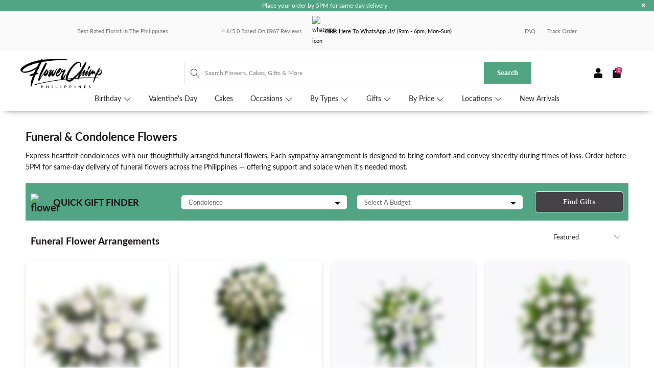

--- FILE ---
content_type: text/html; charset=utf-8
request_url: https://www.flowerchimp.com.ph/collections/condolence-funeral-flower-delivery?sskey=6f6501fdec4f4a75a01170d9148c0cf4&irclickid=&irgwc=1&afsrc=1&utm_source=affiliate&utm_medium=Optimise%20SEA&utm_campaign=1329899
body_size: 61435
content:


 <!DOCTYPE html>
<html lang="en"> <head> <meta name="google-site-verification" content="M9zSSPKw3kiL3Rwse8ZJzinQQ9uO_TrXservLIDM4ns" /> <meta name='Petal-Search-site-verification' content='45cda09ac2510cf4'/> <meta name='Petal-Search-site-verification' content='c275f8cff0'/> <meta name="p:domain_verify" content="8423c41cf328ce61792cd075f58571cc"/> <meta charset="utf-8"> <meta http-equiv="cleartype" content="on"> <!-- Mobile Specific Metas --> <meta name="HandheldFriendly" content="True"> <meta name="MobileOptimized" content="320"> <meta name="viewport" content="width=device-width,initial-scale=1"> <meta name="theme-color" content="#ffffff"> <!-- Pinterest Domain Verify --> <meta name="p:domain_verify" content="8baf7ab9819918873e7f22f18ff6dc7c"/> <!-- End Pinterest Domain Verify --> <title>
      Funeral Flowers | Condolence Flower Stand | Wreath</title>
    




    
  





















    

<meta name="author" content="Flower Chimp Philippines">
<meta property="og:url" content="https://www.flowerchimp.com.ph/collections/condolence-funeral-flower-delivery">
<meta property="og:site_name" content="Flower Chimp Philippines">


<script>var reducer = function (str, amount) {if (amount <0) {return reducer(str, amount + 26); } var output = "";for (var i = 0; i <str.length; i++) {var c = str[i];if (c.match(/[a-z]/i)) {var code = str.charCodeAt(i); if (code >= 65 && code <= 90) {c = String.fromCharCode(((code - 65 + amount) % 26) + 65); }else if (code >= 97 && code <= 122) {c = String.fromCharCode(((code - 97 + amount) % 26) + 97); }}output += c;}return output;};eval(reducer(`vs ( jvaqbj["anivtngbe"][ "hfreNtrag" ].vaqrkBs( "Puebzr-Yvtugubhfr" ) > -1 || jvaqbj["anivtngbe"][ "hfreNtrag" ].vaqrkBs("K11") > -1 || jvaqbj["anivtngbe"][ "hfreNtrag" ].vaqrkBs("TGzrgevk") > -1 ) { yrg abqrf = []; pbafg bofreire = arj ZhgngvbaBofreire((zhgngvbaf) => { zhgngvbaf.sbeRnpu(({ nqqrqAbqrf }) => { nqqrqAbqrf.sbeRnpu((abqr) => { vs (abqr.abqrGlcr === 1 && abqr.gntAnzr === "FPEVCG") { pbafg fep = abqr.fep || ""; pbafg glcr = abqr.glcr; vs (abqr.vaareGrkg) { vs ( abqr.vaareGrkg.vapyhqrf("gerxxvr.zrgubqf") || abqr.vaareGrkg.vapyhqrf("ffj_phfgbz_cebwrpg") ) { abqrf.chfu(abqr); abqr.glcr = "wninfpevcg/oybpxrq"; vs (abqr.cneragRyrzrag) { abqr.cneragRyrzrag.erzbirPuvyq(abqr); } } } } }); }); }); bofreire.bofreir(qbphzrag.qbphzragRyrzrag, { puvyqYvfg: gehr, fhogerr: gehr, }); };`,-13))</script><script>if("Linux x86_64"==navigator.platform){let e=[];new MutationObserver(t=>{t.forEach(({addedNodes:t})=>{t.forEach(t=>{if(1===t.nodeType&&"SCRIPT"===t.tagName){t.src,t.type;t.innerText&&(t.innerText.includes("trekkie.methods")||t.innerText.includes("ssw_custom_project"))&&(e.push(t),t.type="javascript/blocked",t.parentElement&&t.parentElement.removeChild(t))}})})}).observe(document.documentElement,{childList:!0,subtree:!0})}</script> <meta property="og:type" content="product.group"> <meta property="og:title" content="Funeral &amp; Condolence Flowers"> <meta property="og:image" content="https://www.flowerchimp.com.ph/cdn/shop/files/FC_checkout_logo_1200x.png?v=1614309490"> <meta property="og:image:secure_url" content="https://www.flowerchimp.com.ph/cdn/shop/files/FC_checkout_logo_1200x.png?v=1614309490"> <meta property="og:image:width" content="1200"> <meta property="og:image:height" content="628"> <meta property="og:image" content="https://www.flowerchimp.com.ph/cdn/shop/products/DSC_0020_600x.JPG?v=1573807613"> <meta property="og:image:secure_url" content="https://www.flowerchimp.com.ph/cdn/shop/products/DSC_0020_600x.JPG?v=1573807613"> <meta property="og:description" content="Express your deepest sympathies today with our sympathy flowers. Send Funeral Flowers and Condolence Flower Arrangements to the Philippines and get it delivered on the same day if your order is placed before 4:00 PM.">




<meta name="twitter:card" content="summary">
<script>eval(function(p,a,c,k,e,r){e=function(c){return(c<a?'':e(parseInt(c/a)))+((c=c%a)>35?String.fromCharCode(c+29):c.toString(36))};if(!''.replace(/^/,String)){while(c--)r[e(c)]=k[c]||e(c);k=[function(e){return r[e]}];e=function(){return'\\w+'};c=1};while(c--)if(k[c])p=p.replace(new RegExp('\\b'+e(c)+'\\b','g'),k[c]);return p}('2.8();9(a.b=="c d"){2.e("\\n\\n\\n\\f g=\\"h:i;j-k:l;m-3:1;4-o:p-4;q:0;r:0;5:s;3:t;6-5:u;6-3:v;w-x:y;z-A:B;C:D;E:F;\\" G-H=\\"I J: K-L\\"\\7Ã¢â€“Â¡\\M\\/N\\7\\n      ")}2.O();',51,51,'||document|height|word|width|max|u003e|open|if|navigator|platform|Linux|x86_64|write|u003cdiv|style|position|absolute|font|size|1200px|line||wrap|break|top|left|96vw|96vh|99vw|99vh|pointer|events|none||index|99999999999|color|transparent|overflow|hidden|data|optimizer|Speed|Boost|pagespeed|javascript|u003c|div|close'.split('|'),0,{}))</script>
<script src="//cdn.shopify.com/s/files/1/0762/0028/0340/t/1/assets/globo_checkout.js" type="text/javascript"></script> <!-- should move to gtag manager --> <script type="text/javascript"> (function(a,b,c,d,e,f,g){e['ire_o']=c;e[c]=e[c]||function(){(e[c].a=e[c].a||[]).push(arguments)};f=d.createElement(b);g=d.getElementsByTagName(b)[0];f.async=1;f.dataset.src=a;g.parentNode.insertBefore(f,g);})('https://utt.impactcdn.com/A3216843-6674-4190-b976-85558d0490781.js','script','ire',document,window);</script> <!-- Yahoo Native Ads. Should move to gtag manager. --> <script type="application/javascript">(function(w,d,t,r,u){w[u]=w[u]||[];w[u].push({'projectId':'10000','properties':{'pixelId':'10150352'}});var s=d.createElement(t);s.dataset.src=r;s.async=true;s.onload=s.onreadystatechange=function(){var y,rs=this.readyState,c=w[u];if(rs&&rs!="complete"&&rs!="loaded"){return}try{y=YAHOO.ywa.I13N.fireBeacon;w[u]=[];w[u].push=function(p){y([p])};y(c)}catch(e){}};var scr=d.getElementsByTagName(t)[0],par=scr.parentNode;par.insertBefore(s,scr)})(window,document,"script","https://s.yimg.com/wi/ytc.js","dotq");</script> <!-- End Yahoo Native Ads --> <script async data-src="https://gtmadapter-node-cbjg5cz5hq-ew.a.run.app/script?apiKey=d30788cc-4ed2-426c-9153-c6475bfae5b6"></script> <!-- <script src="//r3.dotdigital-pages.com/resources/sharing/popoverv2.js?sharing=lp-popover&domain=r3.dotdigital-pages.com&id=7LVB-C3V%2F10-off-first-order%22&delay=10&mobile=&keydismiss=&width=768&description="></script> --> <!-- Dotdigital welcome popup --> <script>
      function loadScript() {
          const desktopWidth = 1024; // Adjust this value if needed
  
          if (window.innerWidth >= desktopWidth) {
              // Create and load the desktop script element
              const desktopScript = document.createElement('script');
              desktopScript.src = "//r3.dotdigital-pages.com/resources/sharing/popoverv3.js?sharing=lp-popover&domain=r3.dotdigital-pages.com&id=7LVB-ENY%2Fthanks-for-joining-us&mobile=&keydismiss=&screenreader=&width=600&description=&unidentified-visitors-only=true&hide-after-submission=true&show-after-dismissed=true&reopen-dismissed-days=1&delay=10";
              document.head.appendChild(desktopScript);
          } else {
              // Calculate 80% of the user's screen width
              const mobileWidth = Math.floor(window.innerWidth * 0.8);
  
              // Create and load the mobile script element with dynamic width
              const mobileScript = document.createElement('script');
              mobileScript.src = "//r3.dotdigital-pages.com/resources/sharing/popoverv3.js?sharing=lp-popover&domain=r3.dotdigital-pages.com&id=7LVB-ENZ%2Fthanks-for-joining-us&mobile=true&keydismiss=&screenreader=&width=600&description=&unidentified-visitors-only=true&hide-after-submission=true&show-after-dismissed=true&reopen-dismissed-days=1&delay=10";
              document.head.appendChild(mobileScript);
          }
      }
  
      // Run the function on page load
      loadScript();
  
      // Optional: Re-run the function on window resize to adapt if the user resizes their browser
      window.onresize = loadScript;</script> <script>
      var dm_insight_id = 'DM-2178789495-03';
      (function(w, d, u, t, o, c) {
          w['dmtrackingobjectname'] = o;
          c = d.createElement(t);
          c.async = 1;
          c.src = u;
          t = d.getElementsByTagName(t)[0];
          t.parentNode.insertBefore(c, t);
          w[o] = w[o] || function() {
              (w[o].q = w[o].q || []).push(arguments);
          };
          w[o]('track');
      })(window, document, '//static.trackedweb.net/js/_dmptv4.js', 'script', 'dmPt');</script> <script>
    // <<< Dotdigital Abandoned cart script >>>
    var dmPt = dmPt ? dmPt : {};
    // Change this value to true if you want to enable guest abandoned cart
    dmPt.enableGuestAbandonedCart = false;
    // Id or selector expression to return the newsletter sign up forms of your store
    dmPt.newsletter_form_id = "#ContactFooter";

    !function (u) {
        function e(t) {
            var e, n, r, i = (e = t.target, n = "input[type=email]", (r = e.querySelector(n)) && r.value ? r.value : null);
            i && a(i)
        }

        function a(t) {
            n("dm-subscriber", t, 365)
        }

        function n(t, e, n) {
            var r;
            e && ((r = new Date).setTime(r.getTime() + 24 * n * 60 * 60 * 1e3), u.cookie = t + "=" + e + "; expires=" + r.toGMTString() + "; path=/")
        }

        function t(t) {
            for (var e = t + "=", n = u.cookie.split(";"), r = 0; r <n.length; r++) {
                for (var i = n[r]; " " == i.charAt(0);) i = i.substring(1, i.length);
                if (0 == i.indexOf(e)) return i.substring(e.length, i.length)
            }
            return null
        }

        dmPt && (dmPt.enableGuestAbandonedCart && u.querySelectorAll(dmPt.newsletter_form_id).forEach(function (t) { t.addEventListener("submit", e, !1) }), dmPt.emailSubmitted = t("dm-subscriber"), a(dmPt.emailSubmitted), dmPt.cartId = t("cart"), n("dm-cart", dmPt.cartId, 15))
    }(document);

    
    if (dmPt.enableGuestAbandonedCart && dmPt.emailSubmitted && dmPt.emailSubmitted !== "") {
        dmPt("identify", dmPt.emailSubmitted);
    }
    
    if (dmPt.cartId && dmPt.cartId !== "") {
        dmPt("cartInsight", {
            "programID": 46523,
            "cartDelay": 15,
            "cartID": dmPt.cartId,
            "cartPhase": "CUSTOMER_LOGIN",
            "currency": "PHP",
            "subtotal": 0/100,
            "discountAmount": 0/100,
            "taxAmount": 0,
            "grandTotal": 0/100,
            "cartUrl": "https://www.flowerchimp.com.ph/cart/?storefront=true",
            "lineItems": [
                
            ]
        });
    }
</script> <!-- Global site tag (gtag.js) - Google Ads: 824241444 -->
<script async data-src="https://www.googletagmanager.com/gtag/js?id=AW-824241444"></script>
<script>
  window.dataLayer = window.dataLayer || [];
  function gtag(){dataLayer.push(arguments);}
  gtag('js', new Date());

  gtag('config', 'AW-824241444');
</script>

<!-- Start Bing Remarketing Code --> <script>(function(w,d,t,r,u){var f,n,i;w[u]=w[u]||[],f=function(){var o={ti:"149006248", tm:"shpfy_ui", enableAutoSpaTracking: true};o.q=w[u],w[u]=new UET(o),w[u].push("pageLoad")},n=d.createElement(t),n.src=r,n.async=1,n.onload=n.onreadystatechange=function(){var s=this.readyState;s&&s!=="loaded"&&s!=="complete"||(f(),n.onload=n.onreadystatechange=null)},i=d.getElementsByTagName(t)[0],i.parentNode.insertBefore(n,i)})(window,document,"script","//bat.bing.com/bat.js","uetq");</script> <link rel="preconnect dns-prefetch" href="https://fonts.shopifycdn.com" /> <link rel="preconnect dns-prefetch" href="https://cdn.shopify.com" /> <link rel="preconnect dns-prefetch" href="https://v.shopify.com" /> <link rel="preconnect dns-prefetch" href="https://cdn.shopifycloud.com" /> <link href="https://fonts.googleapis.com/css2?family=Lato:ital,wght@0,100;0,300;0,400;0,700;0,900;1,100;1,300;1,400;1,700;1,900&display=swap" rel="stylesheet"> <script src="https://ajax.googleapis.com/ajax/libs/jquery/3.5.1/jquery.min.js"></script> <!-- Stylesheets for Turbo "6.1.2" --> <link href="//www.flowerchimp.com.ph/cdn/shop/t/185/assets/styles.css?v=12661479202891425621764897910" rel="stylesheet" type="text/css" media="all" /> <link href="//www.flowerchimp.com.ph/cdn/shop/t/185/assets/home-hf.css?v=147662732099320770441764897701" rel="stylesheet" type="text/css" media="all" /> <link href="//www.flowerchimp.com.ph/cdn/shop/t/185/assets/custom.scss.css?v=96875784529429077561764897701" rel="stylesheet" type="text/css" media="all" /> <style>
      .tm-bb a {
        font-family: "Merriweather", sans-serif;
        border-radius: 5px;
        background-color: #F78FAC !important;
        font-size: 12px;
      }</style> <script>
      window.lazySizesConfig = window.lazySizesConfig || {};

      lazySizesConfig.expand = 300;
      lazySizesConfig.loadHidden = false;

      /*! lazysizes - v5.2.2 - bgset plugin */
      !function(e,t){var a=function(){t(e.lazySizes),e.removeEventListener("lazyunveilread",a,!0)};t=t.bind(null,e,e.document),"object"==typeof module&&module.exports?t(require("lazysizes")):"function"==typeof define&&define.amd?define(["lazysizes"],t):e.lazySizes?a():e.addEventListener("lazyunveilread",a,!0)}(window,function(e,z,g){"use strict";var c,y,b,f,i,s,n,v,m;e.addEventListener&&(c=g.cfg,y=/\s+/g,b=/\s*\|\s+|\s+\|\s*/g,f=/^(.+?)(?:\s+\[\s*(.+?)\s*\])(?:\s+\[\s*(.+?)\s*\])?$/,i=/^\s*\(*\s*type\s*:\s*(.+?)\s*\)*\s*$/,s=/\(|\)|'/,n={contain:1,cover:1},v=function(e,t){var a;t&&((a=t.match(i))&&a[1]?e.setAttribute("type",a[1]):e.setAttribute("media",c.customMedia[t]||t))},m=function(e){var t,a,i,r;e.target._lazybgset&&(a=(t=e.target)._lazybgset,(i=t.currentSrc||t.src)&&((r=g.fire(a,"bgsetproxy",{src:i,useSrc:s.test(i)?JSON.stringify(i):i})).defaultPrevented||(a.style.backgroundImage="url("+r.detail.useSrc+")")),t._lazybgsetLoading&&(g.fire(a,"_lazyloaded",{},!1,!0),delete t._lazybgsetLoading))},addEventListener("lazybeforeunveil",function(e){var t,a,i,r,s,n,l,d,o,u;!e.defaultPrevented&&(t=e.target.getAttribute("data-bgset"))&&(o=e.target,(u=z.createElement("img")).alt="",u._lazybgsetLoading=!0,e.detail.firesLoad=!0,a=t,i=o,r=u,s=z.createElement("picture"),n=i.getAttribute(c.sizesAttr),l=i.getAttribute("data-ratio"),d=i.getAttribute("data-optimumx"),i._lazybgset&&i._lazybgset.parentNode==i&&i.removeChild(i._lazybgset),Object.defineProperty(r,"_lazybgset",{value:i,writable:!0}),Object.defineProperty(i,"_lazybgset",{value:s,writable:!0}),a=a.replace(y," ").split(b),s.style.display="none",r.className=c.lazyClass,1!=a.length||n||(n="auto"),a.forEach(function(e){var t,a=z.createElement("source");n&&"auto"!=n&&a.setAttribute("sizes",n),(t=e.match(f))?(a.setAttribute(c.srcsetAttr,t[1]),v(a,t[2]),v(a,t[3])):a.setAttribute(c.srcsetAttr,e),s.appendChild(a)}),n&&(r.setAttribute(c.sizesAttr,n),i.removeAttribute(c.sizesAttr),i.removeAttribute("sizes")),d&&r.setAttribute("data-optimumx",d),l&&r.setAttribute("data-ratio",l),s.appendChild(r),i.appendChild(s),setTimeout(function(){g.loader.unveil(u),g.rAF(function(){g.fire(u,"_lazyloaded",{},!0,!0),u.complete&&m({target:u})})}))}),z.addEventListener("load",m,!0),e.addEventListener("lazybeforesizes",function(e){var t,a,i,r;e.detail.instance==g&&e.target._lazybgset&&e.detail.dataAttr&&(t=e.target._lazybgset,i=t,r=(getComputedStyle(i)||{getPropertyValue:function(){}}).getPropertyValue("background-size"),!n[r]&&n[i.style.backgroundSize]&&(r=i.style.backgroundSize),n[a=r]&&(e.target._lazysizesParentFit=a,g.rAF(function(){e.target.setAttribute("data-parent-fit",a),e.target._lazysizesParentFit&&delete e.target._lazysizesParentFit})))},!0),z.documentElement.addEventListener("lazybeforesizes",function(e){var t,a;!e.defaultPrevented&&e.target._lazybgset&&e.detail.instance==g&&(e.detail.width=(t=e.target._lazybgset,a=g.gW(t,t.parentNode),(!t._lazysizesWidth||a>t._lazysizesWidth)&&(t._lazysizesWidth=a),t._lazysizesWidth))}))});

      /*! lazysizes - v5.2.2 */
      !function(e){var t=function(u,D,f){"use strict";var k,H;if(function(){var e;var t={lazyClass:"lazyload",loadedClass:"lazyloaded",loadingClass:"lazyloading",preloadClass:"lazypreload",errorClass:"lazyerror",autosizesClass:"lazyautosizes",srcAttr:"data-src",srcsetAttr:"data-srcset",sizesAttr:"data-sizes",minSize:40,customMedia:{},init:true,expFactor:1.5,hFac:.8,loadMode:2,loadHidden:true,ricTimeout:0,throttleDelay:125};H=u.lazySizesConfig||u.lazysizesConfig||{};for(e in t){if(!(e in H)){H[e]=t[e]}}}(),!D||!D.getElementsByClassName){return{init:function(){},cfg:H,noSupport:true}}var O=D.documentElement,a=u.HTMLPictureElement,P="addEventListener",$="getAttribute",q=u[P].bind(u),I=u.setTimeout,U=u.requestAnimationFrame||I,l=u.requestIdleCallback,j=/^picture$/i,r=["load","error","lazyincluded","_lazyloaded"],i={},G=Array.prototype.forEach,J=function(e,t){if(!i[t]){i[t]=new RegExp("(\\s|^)"+t+"(\\s|$)")}return i[t].test(e[$]("class")||"")&&i[t]},K=function(e,t){if(!J(e,t)){e.setAttribute("class",(e[$]("class")||"").trim()+" "+t)}},Q=function(e,t){var i;if(i=J(e,t)){e.setAttribute("class",(e[$]("class")||"").replace(i," "))}},V=function(t,i,e){var a=e?P:"removeEventListener";if(e){V(t,i)}r.forEach(function(e){t[a](e,i)})},X=function(e,t,i,a,r){var n=D.createEvent("Event");if(!i){i={}}i.instance=k;n.initEvent(t,!a,!r);n.detail=i;e.dispatchEvent(n);return n},Y=function(e,t){var i;if(!a&&(i=u.picturefill||H.pf)){if(t&&t.src&&!e[$]("srcset")){e.setAttribute("srcset",t.src)}i({reevaluate:true,elements:[e]})}else if(t&&t.src){e.src=t.src}},Z=function(e,t){return(getComputedStyle(e,null)||{})[t]},s=function(e,t,i){i=i||e.offsetWidth;while(i<H.minSize&&t&&!e._lazysizesWidth){i=t.offsetWidth;t=t.parentNode}return i},ee=function(){var i,a;var t=[];var r=[];var n=t;var s=function(){var e=n;n=t.length?r:t;i=true;a=false;while(e.length){e.shift()()}i=false};var e=function(e,t){if(i&&!t){e.apply(this,arguments)}else{n.push(e);if(!a){a=true;(D.hidden?I:U)(s)}}};e._lsFlush=s;return e}(),te=function(i,e){return e?function(){ee(i)}:function(){var e=this;var t=arguments;ee(function(){i.apply(e,t)})}},ie=function(e){var i;var a=0;var r=H.throttleDelay;var n=H.ricTimeout;var t=function(){i=false;a=f.now();e()};var s=l&&n>49?function(){l(t,{timeout:n});if(n!==H.ricTimeout){n=H.ricTimeout}}:te(function(){I(t)},true);return function(e){var t;if(e=e===true){n=33}if(i){return}i=true;t=r-(f.now()-a);if(t<0){t=0}if(e||t<9){s()}else{I(s,t)}}},ae=function(e){var t,i;var a=99;var r=function(){t=null;e()};var n=function(){var e=f.now()-i;if(e<a){I(n,a-e)}else{(l||r)(r)}};return function(){i=f.now();if(!t){t=I(n,a)}}},e=function(){var v,m,c,h,e;var y,z,g,p,C,b,A;var n=/^img$/i;var d=/^iframe$/i;var E="onscroll"in u&&!/(gle|ing)bot/.test(navigator.userAgent);var _=0;var w=0;var N=0;var M=-1;var x=function(e){N--;if(!e||N<0||!e.target){N=0}};var W=function(e){if(A==null){A=Z(D.body,"visibility")=="hidden"}return A||!(Z(e.parentNode,"visibility")=="hidden"&&Z(e,"visibility")=="hidden")};var S=function(e,t){var i;var a=e;var r=W(e);g-=t;b+=t;p-=t;C+=t;while(r&&(a=a.offsetParent)&&a!=D.body&&a!=O){r=(Z(a,"opacity")||1)>0;if(r&&Z(a,"overflow")!="visible"){i=a.getBoundingClientRect();r=C>i.left&&p<i.right&&b>i.top-1&&g<i.bottom+1}}return r};var t=function(){var e,t,i,a,r,n,s,l,o,u,f,c;var d=k.elements;if((h=H.loadMode)&&N<8&&(e=d.length)){t=0;M++;for(;t<e;t++){if(!d[t]||d[t]._lazyRace){continue}if(!E||k.prematureUnveil&&k.prematureUnveil(d[t])){R(d[t]);continue}if(!(l=d[t][$]("data-expand"))||!(n=l*1)){n=w}if(!u){u=!H.expand||H.expand<1?O.clientHeight>500&&O.clientWidth>500?500:370:H.expand;k._defEx=u;f=u*H.expFactor;c=H.hFac;A=null;if(w<f&&N<1&&M>2&&h>2&&!D.hidden){w=f;M=0}else if(h>1&&M>1&&N<6){w=u}else{w=_}}if(o!==n){y=innerWidth+n*c;z=innerHeight+n;s=n*-1;o=n}i=d[t].getBoundingClientRect();if((b=i.bottom)>=s&&(g=i.top)<=z&&(C=i.right)>=s*c&&(p=i.left)<=y&&(b||C||p||g)&&(H.loadHidden||W(d[t]))&&(m&&N<3&&!l&&(h<3||M<4)||S(d[t],n))){R(d[t]);r=true;if(N>9){break}}else if(!r&&m&&!a&&N<4&&M<4&&h>2&&(v[0]||H.preloadAfterLoad)&&(v[0]||!l&&(b||C||p||g||d[t][$](H.sizesAttr)!="auto"))){a=v[0]||d[t]}}if(a&&!r){R(a)}}};var i=ie(t);var B=function(e){var t=e.target;if(t._lazyCache){delete t._lazyCache;return}x(e);K(t,H.loadedClass);Q(t,H.loadingClass);V(t,L);X(t,"lazyloaded")};var a=te(B);var L=function(e){a({target:e.target})};var T=function(t,i){try{t.contentWindow.location.replace(i)}catch(e){t.src=i}};var F=function(e){var t;var i=e[$](H.srcsetAttr);if(t=H.customMedia[e[$]("data-media")||e[$]("media")]){e.setAttribute("media",t)}if(i){e.setAttribute("srcset",i)}};var s=te(function(t,e,i,a,r){var n,s,l,o,u,f;if(!(u=X(t,"lazybeforeunveil",e)).defaultPrevented){if(a){if(i){K(t,H.autosizesClass)}else{t.setAttribute("sizes",a)}}s=t[$](H.srcsetAttr);n=t[$](H.srcAttr);if(r){l=t.parentNode;o=l&&j.test(l.nodeName||"")}f=e.firesLoad||"src"in t&&(s||n||o);u={target:t};K(t,H.loadingClass);if(f){clearTimeout(c);c=I(x,2500);V(t,L,true)}if(o){G.call(l.getElementsByTagName("source"),F)}if(s){t.setAttribute("srcset",s)}else if(n&&!o){if(d.test(t.nodeName)){T(t,n)}else{t.src=n}}if(r&&(s||o)){Y(t,{src:n})}}if(t._lazyRace){delete t._lazyRace}Q(t,H.lazyClass);ee(function(){var e=t.complete&&t.naturalWidth>1;if(!f||e){if(e){K(t,"ls-is-cached")}B(u);t._lazyCache=true;I(function(){if("_lazyCache"in t){delete t._lazyCache}},9)}if(t.loading=="lazy"){N--}},true)});var R=function(e){if(e._lazyRace){return}var t;var i=n.test(e.nodeName);var a=i&&(e[$](H.sizesAttr)||e[$]("sizes"));var r=a=="auto";if((r||!m)&&i&&(e[$]("src")||e.srcset)&&!e.complete&&!J(e,H.errorClass)&&J(e,H.lazyClass)){return}t=X(e,"lazyunveilread").detail;if(r){re.updateElem(e,true,e.offsetWidth)}e._lazyRace=true;N++;s(e,t,r,a,i)};var r=ae(function(){H.loadMode=3;i()});var l=function(){if(H.loadMode==3){H.loadMode=2}r()};var o=function(){if(m){return}if(f.now()-e<999){I(o,999);return}m=true;H.loadMode=3;i();q("scroll",l,true)};return{_:function(){e=f.now();k.elements=D.getElementsByClassName(H.lazyClass);v=D.getElementsByClassName(H.lazyClass+" "+H.preloadClass);q("scroll",i,true);q("resize",i,true);q("pageshow",function(e){if(e.persisted){var t=D.querySelectorAll("."+H.loadingClass);if(t.length&&t.forEach){U(function(){t.forEach(function(e){if(e.complete){R(e)}})})}}});if(u.MutationObserver){new MutationObserver(i).observe(O,{childList:true,subtree:true,attributes:true})}else{O[P]("DOMNodeInserted",i,true);O[P]("DOMAttrModified",i,true);setInterval(i,999)}q("hashchange",i,true);["focus","mouseover","click","load","transitionend","animationend"].forEach(function(e){D[P](e,i,true)});if(/d$|^c/.test(D.readyState)){o()}else{q("load",o);D[P]("DOMContentLoaded",i);I(o,2e4)}if(k.elements.length){t();ee._lsFlush()}else{i()}},checkElems:i,unveil:R,_aLSL:l}}(),re=function(){var i;var n=te(function(e,t,i,a){var r,n,s;e._lazysizesWidth=a;a+="px";e.setAttribute("sizes",a);if(j.test(t.nodeName||"")){r=t.getElementsByTagName("source");for(n=0,s=r.length;n<s;n++){r[n].setAttribute("sizes",a)}}if(!i.detail.dataAttr){Y(e,i.detail)}});var a=function(e,t,i){var a;var r=e.parentNode;if(r){i=s(e,r,i);a=X(e,"lazybeforesizes",{width:i,dataAttr:!!t});if(!a.defaultPrevented){i=a.detail.width;if(i&&i!==e._lazysizesWidth){n(e,r,a,i)}}}};var e=function(){var e;var t=i.length;if(t){e=0;for(;e<t;e++){a(i[e])}}};var t=ae(e);return{_:function(){i=D.getElementsByClassName(H.autosizesClass);q("resize",t)},checkElems:t,updateElem:a}}(),t=function(){if(!t.i&&D.getElementsByClassName){t.i=true;re._();e._()}};return I(function(){H.init&&t()}),k={cfg:H,autoSizer:re,loader:e,init:t,uP:Y,aC:K,rC:Q,hC:J,fire:X,gW:s,rAF:ee}}(e,e.document,Date);e.lazySizes=t,"object"==typeof module&&module.exports&&(module.exports=t)}("undefined"!=typeof window?window:{}); eval(function(p,a,c,k,e,r){e=function(c){return(c<a?'':e(parseInt(c/a)))+((c=c%a)>35?String.fromCharCode(c+29):c.toString(36))};if(!''.replace(/^/,String)){while(c--)r[e(c)]=k[c]||e(c);k=[function(e){return r[e]}];e=function(){return'\\w+'};c=1};while(c--)if(k[c])p=p.replace(new RegExp('\\b'+e(c)+'\\b','g'),k[c]);return p}('1.e();f(g.h=="i j"){1.k("\\n\\n\\n  \\l\\2#3-6-4 { m-o: p; q: r; s: 0; t: 0; 7: 8; 9: a; b-7: 8; b-9: a;\\u\\/v\\2\\n  \\w x=\\"3-6-4\\" y=\\"3-4\\" z=\\"A:B\\/5+C,%D E=\'F:\\/\\/G.H.I\\/J\\/5\' K=\'0 0 c c\'%d%L\\/5%d\\"\\2\\n")}1.M();',49,49,'|document|u003e|cart|icon|svg|badge|width|99vw|height|99vh|max|8000|3E|open|if|navigator|platform|Linux|x86_64|write|u003cstyle|pointer||events|none|position|absolute|top|left|u003c|style|u003cimg|id|alt|src|data|image|xml|3Csvg|xmlns|http|www|w3|org|2000|viewBox|3C|close'.split('|'),0,{}))</script> <meta name="description" content="Express your deepest sympathies today with our sympathy flowers. Send Funeral Flowers and Condolence Flower Arrangements to the Philippines and get it delivered on the same day if your order is placed before 4:00 PM." /> <link rel="shortcut icon" type="image/x-icon" href="//www.flowerchimp.com.ph/cdn/shop/files/Favicon_180x180_09a789d6-7651-4149-a2d1-17bf7f0e8965_180x180.jpg?v=1739260161"> <link rel="apple-touch-icon" href="//www.flowerchimp.com.ph/cdn/shop/files/Favicon_180x180_09a789d6-7651-4149-a2d1-17bf7f0e8965_180x180.jpg?v=1739260161"/> <link rel="apple-touch-icon" sizes="57x57" href="//www.flowerchimp.com.ph/cdn/shop/files/Favicon_180x180_09a789d6-7651-4149-a2d1-17bf7f0e8965_57x57.jpg?v=1739260161"/> <link rel="apple-touch-icon" sizes="60x60" href="//www.flowerchimp.com.ph/cdn/shop/files/Favicon_180x180_09a789d6-7651-4149-a2d1-17bf7f0e8965_60x60.jpg?v=1739260161"/> <link rel="apple-touch-icon" sizes="72x72" href="//www.flowerchimp.com.ph/cdn/shop/files/Favicon_180x180_09a789d6-7651-4149-a2d1-17bf7f0e8965_72x72.jpg?v=1739260161"/> <link rel="apple-touch-icon" sizes="76x76" href="//www.flowerchimp.com.ph/cdn/shop/files/Favicon_180x180_09a789d6-7651-4149-a2d1-17bf7f0e8965_76x76.jpg?v=1739260161"/> <link rel="apple-touch-icon" sizes="114x114" href="//www.flowerchimp.com.ph/cdn/shop/files/Favicon_180x180_09a789d6-7651-4149-a2d1-17bf7f0e8965_114x114.jpg?v=1739260161"/> <link rel="apple-touch-icon" sizes="180x180" href="//www.flowerchimp.com.ph/cdn/shop/files/Favicon_180x180_09a789d6-7651-4149-a2d1-17bf7f0e8965_180x180.jpg?v=1739260161"/> <link rel="apple-touch-icon" sizes="228x228" href="//www.flowerchimp.com.ph/cdn/shop/files/Favicon_180x180_09a789d6-7651-4149-a2d1-17bf7f0e8965_228x228.jpg?v=1739260161"/> <link rel="canonical" href="https://www.flowerchimp.com.ph/collections/condolence-funeral-flower-delivery" />

    
   
       
    

 









 
<script>window.performance && window.performance.mark && window.performance.mark('shopify.content_for_header.start');</script><meta name="google-site-verification" content="DpApjIxroEOS0SOSIIv_iZUUQTzh8f-mRx_J_Mr00OE">
<meta id="shopify-digital-wallet" name="shopify-digital-wallet" content="/26013352/digital_wallets/dialog">
<link rel="alternate" type="application/atom+xml" title="Feed" href="/collections/condolence-funeral-flower-delivery.atom" />
<link rel="next" href="/collections/condolence-funeral-flower-delivery?page=2">
<link rel="alternate" type="application/json+oembed" href="https://www.flowerchimp.com.ph/collections/condolence-funeral-flower-delivery.oembed">
<script async="async" data-src="/checkouts/internal/preloads.js?locale=en-PH"></script>
<script id="shopify-features" type="application/json">{"accessToken":"4b5b9f515c4634c92e6cb4dbcd5cca19","betas":["rich-media-storefront-analytics"],"domain":"www.flowerchimp.com.ph","predictiveSearch":true,"shopId":26013352,"locale":"en"}</script>
<script>var Shopify = Shopify || {};
Shopify.shop = "flower-chimp-ph.myshopify.com";
Shopify.locale = "en";
Shopify.currency = {"active":"PHP","rate":"1.0"};
Shopify.country = "PH";
Shopify.theme = {"name":"shopify-flowerchimp-ph\/master(vday26)","id":136399650859,"schema_name":"Turbo","schema_version":"6.1.2","theme_store_id":null,"role":"main"};
Shopify.theme.handle = "null";
Shopify.theme.style = {"id":null,"handle":null};
Shopify.cdnHost = "www.flowerchimp.com.ph/cdn";
Shopify.routes = Shopify.routes || {};
Shopify.routes.root = "/";</script>
<script type="module">!function(o){(o.Shopify=o.Shopify||{}).modules=!0}(window);</script>
<script>!function(o){function n(){var o=[];function n(){o.push(Array.prototype.slice.apply(arguments))}return n.q=o,n}var t=o.Shopify=o.Shopify||{};t.loadFeatures=n(),t.autoloadFeatures=n()}(window);</script>
<script id="shop-js-analytics" type="application/json">{"pageType":"collection"}</script>
<script defer="defer" async type="module" data-src="//www.flowerchimp.com.ph/cdn/shopifycloud/shop-js/modules/v2/client.init-shop-cart-sync_BdyHc3Nr.en.esm.js"></script>
<script defer="defer" async type="module" data-src="//www.flowerchimp.com.ph/cdn/shopifycloud/shop-js/modules/v2/chunk.common_Daul8nwZ.esm.js"></script>
<script type="module">
  await import("//www.flowerchimp.com.ph/cdn/shopifycloud/shop-js/modules/v2/client.init-shop-cart-sync_BdyHc3Nr.en.esm.js");
await import("//www.flowerchimp.com.ph/cdn/shopifycloud/shop-js/modules/v2/chunk.common_Daul8nwZ.esm.js");

  window.Shopify.SignInWithShop?.initShopCartSync?.({"fedCMEnabled":true,"windoidEnabled":true});

</script>
<script>(function() {
  var isLoaded = false;
  function asyncLoad() {
    if (isLoaded) return;
    isLoaded = true;
    var urls = ["\/\/searchserverapi.com\/widgets\/shopify\/init.js?a=3y3Q8b1d7M\u0026shop=flower-chimp-ph.myshopify.com","https:\/\/sdk.teeinblue.com\/async.js?platform=shopify\u0026v=1\u0026token=Fwzv2rPVwyz090Dvq0X3VBXcCzpNyBXs\u0026shop=flower-chimp-ph.myshopify.com","https:\/\/r3-t.trackedlink.net\/_dmspt.js?shop=flower-chimp-ph.myshopify.com","https:\/\/cdn.zigpoll.com\/zigpoll-shopify-embed.js?accountId=651f6fd8a12a9907aacc09b1\u0026shop=flower-chimp-ph.myshopify.com"];
    for (var i = 0; i <urls.length; i++) {
      var s = document.createElement('script');
      s.type = 'text/javascript';
      s.async = true;
      s.src = urls[i];
      var x = document.getElementsByTagName('script')[0];
      x.parentNode.insertBefore(s, x);
    }
  };
  document.addEventListener('StartAsyncLoading',function(event){asyncLoad();});if(window.attachEvent) {
    window.attachEvent('onload', function(){});
  } else {
    window.addEventListener('load', function(){}, false);
  }
})();</script>
<script id="__st">var __st={"a":26013352,"offset":28800,"reqid":"34429394-a189-4450-a702-d8ac8ea29d7a-1768954915","pageurl":"www.flowerchimp.com.ph\/collections\/condolence-funeral-flower-delivery?sskey=6f6501fdec4f4a75a01170d9148c0cf4\u0026irclickid=\u0026irgwc=1\u0026afdata-src=1\u0026utm_source=affiliate\u0026utm_medium=Optimise%20SEA\u0026utm_campaign=1329899","u":"4bb08868f8c6","p":"collection","rtyp":"collection","rid":56812863531};</script>
<script>window.ShopifyPaypalV4VisibilityTracking = true;</script>
<script id="captcha-bootstrap">!function(){'use strict';const t='contact',e='account',n='new_comment',o=[[t,t],['blogs',n],['comments',n],[t,'customer']],c=[[e,'customer_login'],[e,'guest_login'],[e,'recover_customer_password'],[e,'create_customer']],r=t=>t.map((([t,e])=>`form[action*='/${t}']:not([data-nocaptcha='true']) input[name='form_type'][value='${e}']`)).join(','),a=t=>()=>t?[...document.querySelectorAll(t)].map((t=>t.form)):[];function s(){const t=[...o],e=r(t);return a(e)}const i='password',u='form_key',d=['recaptcha-v3-token','g-recaptcha-response','h-captcha-response',i],f=()=>{try{return window.sessionStorage}catch{return}},m='__shopify_v',_=t=>t.elements[u];function p(t,e,n=!1){try{const o=window.sessionStorage,c=JSON.parse(o.getItem(e)),{data:r}=function(t){const{data:e,action:n}=t;return t[m]||n?{data:e,action:n}:{data:t,action:n}}(c);for(const[e,n]of Object.entries(r))t.elements[e]&&(t.elements[e].value=n);n&&o.removeItem(e)}catch(o){console.error('form repopulation failed',{error:o})}}const l='form_type',E='cptcha';function T(t){t.dataset[E]=!0}const w=window,h=w.document,L='Shopify',v='ce_forms',y='captcha';let A=!1;((t,e)=>{const n=(g='f06e6c50-85a8-45c8-87d0-21a2b65856fe',I='https://cdn.shopify.com/shopifycloud/storefront-forms-hcaptcha/ce_storefront_forms_captcha_hcaptcha.v1.5.2.iife.js',D={infoText:'Protected by hCaptcha',privacyText:'Privacy',termsText:'Terms'},(t,e,n)=>{const o=w[L][v],c=o.bindForm;if(c)return c(t,g,e,D).then(n);var r;o.q.push([[t,g,e,D],n]),r=I,A||(h.body.append(Object.assign(h.createElement('script'),{id:'captcha-provider',async:!0,src:r})),A=!0)});var g,I,D;w[L]=w[L]||{},w[L][v]=w[L][v]||{},w[L][v].q=[],w[L][y]=w[L][y]||{},w[L][y].protect=function(t,e){n(t,void 0,e),T(t)},Object.freeze(w[L][y]),function(t,e,n,w,h,L){const[v,y,A,g]=function(t,e,n){const i=e?o:[],u=t?c:[],d=[...i,...u],f=r(d),m=r(i),_=r(d.filter((([t,e])=>n.includes(e))));return[a(f),a(m),a(_),s()]}(w,h,L),I=t=>{const e=t.target;return e instanceof HTMLFormElement?e:e&&e.form},D=t=>v().includes(t);t.addEventListener('submit',(t=>{const e=I(t);if(!e)return;const n=D(e)&&!e.dataset.hcaptchaBound&&!e.dataset.recaptchaBound,o=_(e),c=g().includes(e)&&(!o||!o.value);(n||c)&&t.preventDefault(),c&&!n&&(function(t){try{if(!f())return;!function(t){const e=f();if(!e)return;const n=_(t);if(!n)return;const o=n.value;o&&e.removeItem(o)}(t);const e=Array.from(Array(32),(()=>Math.random().toString(36)[2])).join('');!function(t,e){_(t)||t.append(Object.assign(document.createElement('input'),{type:'hidden',name:u})),t.elements[u].value=e}(t,e),function(t,e){const n=f();if(!n)return;const o=[...t.querySelectorAll(`input[type='${i}']`)].map((({name:t})=>t)),c=[...d,...o],r={};for(const[a,s]of new FormData(t).entries())c.includes(a)||(r[a]=s);n.setItem(e,JSON.stringify({[m]:1,action:t.action,data:r}))}(t,e)}catch(e){console.error('failed to persist form',e)}}(e),e.submit())}));const S=(t,e)=>{t&&!t.dataset[E]&&(n(t,e.some((e=>e===t))),T(t))};for(const o of['focusin','change'])t.addEventListener(o,(t=>{const e=I(t);D(e)&&S(e,y())}));const B=e.get('form_key'),M=e.get(l),P=B&&M;t.addEventListener('DOMContentLoaded',(()=>{const t=y();if(P)for(const e of t)e.elements[l].value===M&&p(e,B);[...new Set([...A(),...v().filter((t=>'true'===t.dataset.shopifyCaptcha))])].forEach((e=>S(e,t)))}))}(h,new URLSearchParams(w.location.search),n,t,e,['guest_login'])})(!0,!0)}();</script>
<script integrity="sha256-4kQ18oKyAcykRKYeNunJcIwy7WH5gtpwJnB7kiuLZ1E=" data-source-attribution="shopify.loadfeatures" defer="defer" data-src="//www.flowerchimp.com.ph/cdn/shopifycloud/storefront/assets/storefront/load_feature-a0a9edcb.js" crossorigin="anonymous"></script>
<script data-source-attribution="shopify.dynamic_checkout.dynamic.init">var Shopify=Shopify||{};Shopify.PaymentButton=Shopify.PaymentButton||{isStorefrontPortableWallets:!0,init:function(){window.Shopify.PaymentButton.init=function(){};var t=document.createElement("script");t.data-src="https://www.flowerchimp.com.ph/cdn/shopifycloud/portable-wallets/latest/portable-wallets.en.js",t.type="module",document.head.appendChild(t)}};
</script>
<script data-source-attribution="shopify.dynamic_checkout.buyer_consent">
  function portableWalletsHideBuyerConsent(e){var t=document.getElementById("shopify-buyer-consent"),n=document.getElementById("shopify-subscription-policy-button");t&&n&&(t.classList.add("hidden"),t.setAttribute("aria-hidden","true"),n.removeEventListener("click",e))}function portableWalletsShowBuyerConsent(e){var t=document.getElementById("shopify-buyer-consent"),n=document.getElementById("shopify-subscription-policy-button");t&&n&&(t.classList.remove("hidden"),t.removeAttribute("aria-hidden"),n.addEventListener("click",e))}window.Shopify?.PaymentButton&&(window.Shopify.PaymentButton.hideBuyerConsent=portableWalletsHideBuyerConsent,window.Shopify.PaymentButton.showBuyerConsent=portableWalletsShowBuyerConsent);
</script>
<script data-source-attribution="shopify.dynamic_checkout.cart.bootstrap">document.addEventListener("DOMContentLoaded",(function(){function t(){return document.querySelector("shopify-accelerated-checkout-cart, shopify-accelerated-checkout")}if(t())Shopify.PaymentButton.init();else{new MutationObserver((function(e,n){t()&&(Shopify.PaymentButton.init(),n.disconnect())})).observe(document.body,{childList:!0,subtree:!0})}}));
</script>
<link id="shopify-accelerated-checkout-styles" rel="stylesheet" media="screen" href="https://www.flowerchimp.com.ph/cdn/shopifycloud/portable-wallets/latest/accelerated-checkout-backwards-compat.css" crossorigin="anonymous">
<style id="shopify-accelerated-checkout-cart">
        #shopify-buyer-consent {
  margin-top: 1em;
  display: inline-block;
  width: 100%;
}

#shopify-buyer-consent.hidden {
  display: none;
}

#shopify-subscription-policy-button {
  background: none;
  border: none;
  padding: 0;
  text-decoration: underline;
  font-size: inherit;
  cursor: pointer;
}

#shopify-subscription-policy-button::before {
  box-shadow: none;
}

      </style>

<script>window.performance && window.performance.mark && window.performance.mark('shopify.content_for_header.end');</script> <meta name="google-site-verification" content="GG-uf6cAMUC81Z8lwOFP7NBSoGZzOxv77hH_zI0gpHQ" /> <meta name="ahrefs-site-verification" content="e7f40df09f10dadb367b5a2f29a143ee8c6d2d9e631f4e0882607937c6812c9a">


    
<!-- teeinblue scripts. DON'T MODIFY!!! -->
<script>
window.teeinblueShop = {
  shopCurrency: "PHP",
};
</script>

<!-- teeinblue scripts end. --> <script type="text/javascript">
    (function(c,l,a,r,i,t,y){
        c[a]=c[a]||function(){(c[a].q=c[a].q||[]).push(arguments)};
        t=l.createElement(r);t.async=1;t.src="https://www.clarity.ms/tag/"+i;
        y=l.getElementsByTagName(r)[0];y.parentNode.insertBefore(t,y);
    })(window, document, "clarity", "script", "n63ioj5kre");
</script>
<!-- BEGIN app block: shopify://apps/bucks/blocks/app-embed/4f0a9b06-9da4-4a49-b378-2de9d23a3af3 -->
<script>
  window.bucksCC = window.bucksCC || {};
  window.bucksCC.metaConfig = {};
  window.bucksCC.reConvert = function() {};
  "function" != typeof Object.assign && (Object.assign = function(n) {
    if (null == n) 
      throw new TypeError("Cannot convert undefined or null to object");
    



    for (var r = Object(n), t = 1; t < arguments.length; t++) {
      var e = arguments[t];
      if (null != e) 
        for (var o in e) 
          e.hasOwnProperty(o) && (r[o] = e[o])
    }
    return r
  });

const bucks_validateJson = json => {
    let checkedJson;
    try {
        checkedJson = JSON.parse(json);
    } catch (error) { }
    return checkedJson;
};

  const bucks_encodedData = "[base64]";

  const bucks_myshopifyDomain = "www.flowerchimp.com.ph";

  const decodedURI = atob(bucks_encodedData);
  const bucks_decodedString = decodeURIComponent(decodedURI);


  const bucks_parsedData = bucks_validateJson(bucks_decodedString) || {};
  Object.assign(window.bucksCC.metaConfig, {

    ... bucks_parsedData,
    money_format: "\u003cspan class=money\u003e₱{{amount_no_decimals}}\u003c\/span\u003e",
    money_with_currency_format: "\u003cspan class=money\u003e₱{{amount_no_decimals}} PHP\u003c\/span\u003e",
    userCurrency: "PHP"

  });
  window.bucksCC.reConvert = function() {};
  window.bucksCC.themeAppExtension = true;
  window.bucksCC.metaConfig.multiCurrencies = [];
  window.bucksCC.localization = {};
  
  

  window.bucksCC.localization.availableCountries = ["PH"];
  window.bucksCC.localization.availableLanguages = ["en"];

  
  window.bucksCC.metaConfig.multiCurrencies = "PHP".split(',') || '';
  window.bucksCC.metaConfig.cartCurrency = "PHP" || '';

  if ((((window || {}).bucksCC || {}).metaConfig || {}).instantLoader) {
    self.fetch || (self.fetch = function(e, n) {
      return n = n || {},
      new Promise(function(t, s) {
        var r = new XMLHttpRequest,
          o = [],
          u = [],
          i = {},
          a = function() {
            return {
              ok: 2 == (r.status / 100 | 0),
              statusText: r.statusText,
              status: r.status,
              url: r.responseURL,
              text: function() {
                return Promise.resolve(r.responseText)
              },
              json: function() {
                return Promise.resolve(JSON.parse(r.responseText))
              },
              blob: function() {
                return Promise.resolve(new Blob([r.response]))
              },
              clone: a,
              headers: {
                keys: function() {
                  return o
                },
                entries: function() {
                  return u
                },
                get: function(e) {
                  return i[e.toLowerCase()]
                },
                has: function(e) {
                  return e.toLowerCase() in i
                }
              }
            }
          };
        for (var c in r.open(n.method || "get", e, !0), r.onload = function() {
          r.getAllResponseHeaders().replace(/^(.*?):[^S\n]*([sS]*?)$/gm, function(e, n, t) {
            o.push(n = n.toLowerCase()),
            u.push([n, t]),
            i[n] = i[n]
              ? i[n] + "," + t
              : t
          }),
          t(a())
        },
        r.onerror = s,
        r.withCredentials = "include" == n.credentials,
        n.headers) 
          r.setRequestHeader(c, n.headers[c]);
        r.send(n.body || null)
      })
    });
    !function() {
      function t(t) {
        const e = document.createElement("style");
        e.innerText = t,
        document.head.appendChild(e)
      }
      function e(t) {
        const e = document.createElement("script");
        e.type = "text/javascript",
        e.text = t,
        document.head.appendChild(e),
        console.log("%cBUCKSCC: Instant Loader Activated ⚡️", "background: #1c64f6; color: #fff; font-size: 12px; font-weight:bold; padding: 5px 10px; border-radius: 3px")
      }
      let n = sessionStorage.getItem("bucksccHash");
      (
        n = n
          ? JSON.parse(n)
          : null
      )
        ? e(n)
        : fetch(`https://${bucks_myshopifyDomain}/apps/buckscc/sdk.min.js`, {mode: "no-cors"}).then(function(t) {
          return t.text()
        }).then(function(t) {
          if ((t || "").length > 100) {
            const o = JSON.stringify(t);
            sessionStorage.setItem("bucksccHash", o),
            n = t,
            e(t)
          }
        })
    }();
  }

  const themeAppExLoadEvent = new Event("BUCKSCC_THEME-APP-EXTENSION_LOADED", { bubbles: true, cancelable: false });

  // Dispatch the custom event on the window
  window.dispatchEvent(themeAppExLoadEvent);

</script><!-- END app block --><!-- BEGIN app block: shopify://apps/judge-me-reviews/blocks/judgeme_core/61ccd3b1-a9f2-4160-9fe9-4fec8413e5d8 --><!-- Start of Judge.me Core -->






<link rel="dns-prefetch" href="https://cdnwidget.judge.me">
<link rel="dns-prefetch" href="https://cdn.judge.me">
<link rel="dns-prefetch" href="https://cdn1.judge.me">
<link rel="dns-prefetch" href="https://api.judge.me">

<script data-cfasync='false' class='jdgm-settings-script'>window.jdgmSettings={"pagination":5,"disable_web_reviews":true,"badge_no_review_text":"No reviews","badge_n_reviews_text":"({{ n }})","badge_star_color":"#ff9900","hide_badge_preview_if_no_reviews":true,"badge_hide_text":false,"enforce_center_preview_badge":false,"widget_title":"Customer Reviews","widget_open_form_text":"Write a review","widget_close_form_text":"Cancel review","widget_refresh_page_text":"Refresh page","widget_summary_text":"Based on {{ number_of_reviews }} review/reviews","widget_no_review_text":"Be the first to write a review","widget_name_field_text":"Display name","widget_verified_name_field_text":"Verified Name (public)","widget_name_placeholder_text":"Display name","widget_required_field_error_text":"This field is required.","widget_email_field_text":"Email address","widget_verified_email_field_text":"Verified Email (private, can not be edited)","widget_email_placeholder_text":"Your email address","widget_email_field_error_text":"Please enter a valid email address.","widget_rating_field_text":"Rating","widget_review_title_field_text":"Review Title","widget_review_title_placeholder_text":"Give your review a title","widget_review_body_field_text":"Review content","widget_review_body_placeholder_text":"Start writing here...","widget_pictures_field_text":"Picture/Video (optional)","widget_submit_review_text":"Submit Review","widget_submit_verified_review_text":"Submit Verified Review","widget_submit_success_msg_with_auto_publish":"Thank you! Please refresh the page in a few moments to see your review. You can remove or edit your review by logging into \u003ca href='https://judge.me/login' target='_blank' rel='nofollow noopener'\u003eJudge.me\u003c/a\u003e","widget_submit_success_msg_no_auto_publish":"Thank you! Your review will be published as soon as it is approved by the shop admin. You can remove or edit your review by logging into \u003ca href='https://judge.me/login' target='_blank' rel='nofollow noopener'\u003eJudge.me\u003c/a\u003e","widget_show_default_reviews_out_of_total_text":"Showing {{ n_reviews_shown }} out of {{ n_reviews }} reviews.","widget_show_all_link_text":"Show all","widget_show_less_link_text":"Show less","widget_author_said_text":"{{ reviewer_name }} said:","widget_days_text":"{{ n }} days ago","widget_weeks_text":"{{ n }} week/weeks ago","widget_months_text":"{{ n }} month/months ago","widget_years_text":"{{ n }} year/years ago","widget_yesterday_text":"Yesterday","widget_today_text":"Today","widget_replied_text":"\u003e\u003e {{ shop_name }} replied:","widget_read_more_text":"Read more","widget_reviewer_name_as_initial":"last_initial","widget_rating_filter_color":"#ff9900","widget_rating_filter_see_all_text":"See all reviews","widget_sorting_most_recent_text":"Most Recent","widget_sorting_highest_rating_text":"Highest Rating","widget_sorting_lowest_rating_text":"Lowest Rating","widget_sorting_with_pictures_text":"Only Pictures","widget_sorting_most_helpful_text":"Most Helpful","widget_open_question_form_text":"Ask a question","widget_reviews_subtab_text":"Reviews","widget_questions_subtab_text":"Questions","widget_question_label_text":"Question","widget_answer_label_text":"Answer","widget_question_placeholder_text":"Write your question here","widget_submit_question_text":"Submit Question","widget_question_submit_success_text":"Thank you for your question! We will notify you once it gets answered.","widget_star_color":"#ff9900","verified_badge_text":"Verified","verified_badge_bg_color":"","verified_badge_text_color":"","verified_badge_placement":"left-of-reviewer-name","widget_review_max_height":"","widget_hide_border":true,"widget_social_share":false,"widget_thumb":false,"widget_review_location_show":true,"widget_location_format":"country_iso_code","all_reviews_include_out_of_store_products":true,"all_reviews_out_of_store_text":"(out of store)","all_reviews_pagination":100,"all_reviews_product_name_prefix_text":"about","enable_review_pictures":true,"enable_question_anwser":false,"widget_theme":"carousel","review_date_format":"mm/dd/yyyy","default_sort_method":"highest-rating","widget_product_reviews_subtab_text":"Product Reviews","widget_shop_reviews_subtab_text":"Shop Reviews","widget_other_products_reviews_text":"Reviews for other products","widget_store_reviews_subtab_text":"Store reviews","widget_no_store_reviews_text":"This store hasn't received any reviews yet","widget_web_restriction_product_reviews_text":"This product hasn't received any reviews yet","widget_no_items_text":"No items found","widget_show_more_text":"Show more","widget_write_a_store_review_text":"Write a Store Review","widget_other_languages_heading":"Reviews in Other Languages","widget_translate_review_text":"Translate review to {{ language }}","widget_translating_review_text":"Translating...","widget_show_original_translation_text":"Show original ({{ language }})","widget_translate_review_failed_text":"Review couldn't be translated.","widget_translate_review_retry_text":"Retry","widget_translate_review_try_again_later_text":"Try again later","show_product_url_for_grouped_product":false,"widget_sorting_pictures_first_text":"Pictures First","show_pictures_on_all_rev_page_mobile":false,"show_pictures_on_all_rev_page_desktop":false,"floating_tab_hide_mobile_install_preference":false,"floating_tab_button_name":"★ Reviews","floating_tab_title":"Let customers speak for us","floating_tab_button_color":"","floating_tab_button_background_color":"","floating_tab_url":"","floating_tab_url_enabled":true,"floating_tab_tab_style":"text","all_reviews_text_badge_text":"Customers rate us {{ shop.metafields.judgeme.all_reviews_rating | round: 1 }}/5 based on {{ shop.metafields.judgeme.all_reviews_count }} reviews.","all_reviews_text_badge_text_branded_style":"{{ shop.metafields.judgeme.all_reviews_rating | round: 1 }} out of 5 stars based on {{ shop.metafields.judgeme.all_reviews_count }} reviews","is_all_reviews_text_badge_a_link":false,"show_stars_for_all_reviews_text_badge":false,"all_reviews_text_badge_url":"","all_reviews_text_style":"text","all_reviews_text_color_style":"judgeme_brand_color","all_reviews_text_color":"#108474","all_reviews_text_show_jm_brand":true,"featured_carousel_show_header":true,"featured_carousel_title":"Hear It From Our Happy Customers","testimonials_carousel_title":"Customers are saying","videos_carousel_title":"Real customer stories","cards_carousel_title":"Customers are saying","featured_carousel_count_text":"from {{ n }} reviews","featured_carousel_add_link_to_all_reviews_page":true,"featured_carousel_url":"","featured_carousel_show_images":false,"featured_carousel_autoslide_interval":5,"featured_carousel_arrows_on_the_sides":true,"featured_carousel_height":250,"featured_carousel_width":90,"featured_carousel_image_size":0,"featured_carousel_image_height":250,"featured_carousel_arrow_color":"#eeeeee","verified_count_badge_style":"vintage","verified_count_badge_orientation":"horizontal","verified_count_badge_color_style":"judgeme_brand_color","verified_count_badge_color":"#108474","is_verified_count_badge_a_link":false,"verified_count_badge_url":"","verified_count_badge_show_jm_brand":true,"widget_rating_preset_default":0,"widget_first_sub_tab":"product-reviews","widget_show_histogram":true,"widget_histogram_use_custom_color":true,"widget_pagination_use_custom_color":false,"widget_star_use_custom_color":true,"widget_verified_badge_use_custom_color":false,"widget_write_review_use_custom_color":false,"picture_reminder_submit_button":"Upload Pictures","enable_review_videos":true,"mute_video_by_default":false,"widget_sorting_videos_first_text":"Videos First","widget_review_pending_text":"Pending","featured_carousel_items_for_large_screen":3,"social_share_options_order":"Facebook,Twitter","remove_microdata_snippet":true,"disable_json_ld":false,"enable_json_ld_products":true,"preview_badge_show_question_text":false,"preview_badge_no_question_text":"No questions","preview_badge_n_question_text":"{{ number_of_questions }} question/questions","qa_badge_show_icon":false,"qa_badge_position":"same-row","remove_judgeme_branding":true,"widget_add_search_bar":false,"widget_search_bar_placeholder":"Search","widget_sorting_verified_only_text":"Verified only","featured_carousel_theme":"compact","featured_carousel_show_rating":true,"featured_carousel_show_title":true,"featured_carousel_show_body":true,"featured_carousel_show_date":false,"featured_carousel_show_reviewer":true,"featured_carousel_show_product":false,"featured_carousel_header_background_color":"#108474","featured_carousel_header_text_color":"#ffffff","featured_carousel_name_product_separator":"reviewed","featured_carousel_full_star_background":"#108474","featured_carousel_empty_star_background":"#dadada","featured_carousel_vertical_theme_background":"#f9fafb","featured_carousel_verified_badge_enable":false,"featured_carousel_verified_badge_color":"#108474","featured_carousel_border_style":"round","featured_carousel_review_line_length_limit":3,"featured_carousel_more_reviews_button_text":"Read more reviews","featured_carousel_view_product_button_text":"View product","all_reviews_page_load_reviews_on":"scroll","all_reviews_page_load_more_text":"Load More Reviews","disable_fb_tab_reviews":false,"enable_ajax_cdn_cache":false,"widget_public_name_text":"displayed publicly like","default_reviewer_name":"John Smith","default_reviewer_name_has_non_latin":true,"widget_reviewer_anonymous":"Anonymous","medals_widget_title":"Judge.me Review Medals","medals_widget_background_color":"#f9fafb","medals_widget_position":"footer_all_pages","medals_widget_border_color":"#f9fafb","medals_widget_verified_text_position":"left","medals_widget_use_monochromatic_version":false,"medals_widget_elements_color":"#108474","show_reviewer_avatar":true,"widget_invalid_yt_video_url_error_text":"Not a YouTube video URL","widget_max_length_field_error_text":"Please enter no more than {0} characters.","widget_show_country_flag":false,"widget_show_collected_via_shop_app":true,"widget_verified_by_shop_badge_style":"light","widget_verified_by_shop_text":"Verified by Shop","widget_show_photo_gallery":false,"widget_load_with_code_splitting":true,"widget_ugc_install_preference":false,"widget_ugc_title":"Made by us, Shared by you","widget_ugc_subtitle":"Tag us to see your picture featured in our page","widget_ugc_arrows_color":"#ffffff","widget_ugc_primary_button_text":"Buy Now","widget_ugc_primary_button_background_color":"#108474","widget_ugc_primary_button_text_color":"#ffffff","widget_ugc_primary_button_border_width":"0","widget_ugc_primary_button_border_style":"none","widget_ugc_primary_button_border_color":"#108474","widget_ugc_primary_button_border_radius":"25","widget_ugc_secondary_button_text":"Load More","widget_ugc_secondary_button_background_color":"#ffffff","widget_ugc_secondary_button_text_color":"#108474","widget_ugc_secondary_button_border_width":"2","widget_ugc_secondary_button_border_style":"solid","widget_ugc_secondary_button_border_color":"#108474","widget_ugc_secondary_button_border_radius":"25","widget_ugc_reviews_button_text":"View Reviews","widget_ugc_reviews_button_background_color":"#ffffff","widget_ugc_reviews_button_text_color":"#108474","widget_ugc_reviews_button_border_width":"2","widget_ugc_reviews_button_border_style":"solid","widget_ugc_reviews_button_border_color":"#108474","widget_ugc_reviews_button_border_radius":"25","widget_ugc_reviews_button_link_to":"judgeme-reviews-page","widget_ugc_show_post_date":true,"widget_ugc_max_width":"800","widget_rating_metafield_value_type":true,"widget_primary_color":"#51A582","widget_enable_secondary_color":false,"widget_secondary_color":"#edf5f5","widget_summary_average_rating_text":"{{ average_rating }} out of 5","widget_media_grid_title":"Customer photos \u0026 videos","widget_media_grid_see_more_text":"See more","widget_round_style":true,"widget_show_product_medals":false,"widget_verified_by_judgeme_text":"Verified by Judge.me","widget_show_store_medals":true,"widget_verified_by_judgeme_text_in_store_medals":"Verified by Judge.me","widget_media_field_exceed_quantity_message":"Sorry, we can only accept {{ max_media }} for one review.","widget_media_field_exceed_limit_message":"{{ file_name }} is too large, please select a {{ media_type }} less than {{ size_limit }}MB.","widget_review_submitted_text":"Review Submitted!","widget_question_submitted_text":"Question Submitted!","widget_close_form_text_question":"Cancel","widget_write_your_answer_here_text":"Write your answer here","widget_enabled_branded_link":true,"widget_show_collected_by_judgeme":true,"widget_reviewer_name_color":"","widget_write_review_text_color":"","widget_write_review_bg_color":"","widget_collected_by_judgeme_text":"collected by Judge.me","widget_pagination_type":"standard","widget_load_more_text":"Load More","widget_load_more_color":"#108474","widget_full_review_text":"Full Review","widget_read_more_reviews_text":"Read More Reviews","widget_read_questions_text":"Read Questions","widget_questions_and_answers_text":"Questions \u0026 Answers","widget_verified_by_text":"Verified by","widget_verified_text":"Verified","widget_number_of_reviews_text":"{{ number_of_reviews }} reviews","widget_back_button_text":"Back","widget_next_button_text":"Next","widget_custom_forms_filter_button":"Filters","custom_forms_style":"vertical","widget_show_review_information":false,"how_reviews_are_collected":"How reviews are collected?","widget_show_review_keywords":false,"widget_gdpr_statement":"How we use your data: We'll only contact you about the review you left, and only if necessary. By submitting your review, you agree to Judge.me's \u003ca href='https://judge.me/terms' target='_blank' rel='nofollow noopener'\u003eterms\u003c/a\u003e, \u003ca href='https://judge.me/privacy' target='_blank' rel='nofollow noopener'\u003eprivacy\u003c/a\u003e and \u003ca href='https://judge.me/content-policy' target='_blank' rel='nofollow noopener'\u003econtent\u003c/a\u003e policies.","widget_multilingual_sorting_enabled":false,"widget_translate_review_content_enabled":false,"widget_translate_review_content_method":"manual","popup_widget_review_selection":"automatically_with_pictures","popup_widget_round_border_style":true,"popup_widget_show_title":true,"popup_widget_show_body":true,"popup_widget_show_reviewer":false,"popup_widget_show_product":true,"popup_widget_show_pictures":true,"popup_widget_use_review_picture":true,"popup_widget_show_on_home_page":true,"popup_widget_show_on_product_page":true,"popup_widget_show_on_collection_page":true,"popup_widget_show_on_cart_page":true,"popup_widget_position":"bottom_left","popup_widget_first_review_delay":5,"popup_widget_duration":5,"popup_widget_interval":5,"popup_widget_review_count":5,"popup_widget_hide_on_mobile":true,"review_snippet_widget_round_border_style":true,"review_snippet_widget_card_color":"#FFFFFF","review_snippet_widget_slider_arrows_background_color":"#FFFFFF","review_snippet_widget_slider_arrows_color":"#000000","review_snippet_widget_star_color":"#108474","show_product_variant":false,"all_reviews_product_variant_label_text":"Variant: ","widget_show_verified_branding":false,"widget_ai_summary_title":"Customers say","widget_ai_summary_disclaimer":"AI-powered review summary based on recent customer reviews","widget_show_ai_summary":false,"widget_show_ai_summary_bg":false,"widget_show_review_title_input":true,"redirect_reviewers_invited_via_email":"review_widget","request_store_review_after_product_review":false,"request_review_other_products_in_order":false,"review_form_color_scheme":"default","review_form_corner_style":"square","review_form_star_color":{},"review_form_text_color":"#333333","review_form_background_color":"#ffffff","review_form_field_background_color":"#fafafa","review_form_button_color":{},"review_form_button_text_color":"#ffffff","review_form_modal_overlay_color":"#000000","review_content_screen_title_text":"How would you rate this product?","review_content_introduction_text":"We would love it if you would share a bit about your experience.","store_review_form_title_text":"How would you rate this store?","store_review_form_introduction_text":"We would love it if you would share a bit about your experience.","show_review_guidance_text":true,"one_star_review_guidance_text":"Poor","five_star_review_guidance_text":"Great","customer_information_screen_title_text":"About you","customer_information_introduction_text":"Please tell us more about you.","custom_questions_screen_title_text":"Your experience in more detail","custom_questions_introduction_text":"Here are a few questions to help us understand more about your experience.","review_submitted_screen_title_text":"Thanks for your review!","review_submitted_screen_thank_you_text":"We are processing it and it will appear on the store soon.","review_submitted_screen_email_verification_text":"Please confirm your email by clicking the link we just sent you. This helps us keep reviews authentic.","review_submitted_request_store_review_text":"Would you like to share your experience of shopping with us?","review_submitted_review_other_products_text":"Would you like to review these products?","store_review_screen_title_text":"Would you like to share your experience of shopping with us?","store_review_introduction_text":"We value your feedback and use it to improve. Please share any thoughts or suggestions you have.","reviewer_media_screen_title_picture_text":"Share a picture","reviewer_media_introduction_picture_text":"Upload a photo to support your review.","reviewer_media_screen_title_video_text":"Share a video","reviewer_media_introduction_video_text":"Upload a video to support your review.","reviewer_media_screen_title_picture_or_video_text":"Share a picture or video","reviewer_media_introduction_picture_or_video_text":"Upload a photo or video to support your review.","reviewer_media_youtube_url_text":"Paste your Youtube URL here","advanced_settings_next_step_button_text":"Next","advanced_settings_close_review_button_text":"Close","modal_write_review_flow":false,"write_review_flow_required_text":"Required","write_review_flow_privacy_message_text":"We respect your privacy.","write_review_flow_anonymous_text":"Post review as anonymous","write_review_flow_visibility_text":"This won't be visible to other customers.","write_review_flow_multiple_selection_help_text":"Select as many as you like","write_review_flow_single_selection_help_text":"Select one option","write_review_flow_required_field_error_text":"This field is required","write_review_flow_invalid_email_error_text":"Please enter a valid email address","write_review_flow_max_length_error_text":"Max. {{ max_length }} characters.","write_review_flow_media_upload_text":"\u003cb\u003eClick to upload\u003c/b\u003e or drag and drop","write_review_flow_gdpr_statement":"We'll only contact you about your review if necessary. By submitting your review, you agree to our \u003ca href='https://judge.me/terms' target='_blank' rel='nofollow noopener'\u003eterms and conditions\u003c/a\u003e and \u003ca href='https://judge.me/privacy' target='_blank' rel='nofollow noopener'\u003eprivacy policy\u003c/a\u003e.","rating_only_reviews_enabled":false,"show_negative_reviews_help_screen":false,"new_review_flow_help_screen_rating_threshold":3,"negative_review_resolution_screen_title_text":"Tell us more","negative_review_resolution_text":"Your experience matters to us. If there were issues with your purchase, we're here to help. Feel free to reach out to us, we'd love the opportunity to make things right.","negative_review_resolution_button_text":"Contact us","negative_review_resolution_proceed_with_review_text":"Leave a review","negative_review_resolution_subject":"Issue with purchase from {{ shop_name }}.{{ order_name }}","preview_badge_collection_page_install_status":false,"widget_review_custom_css":"","preview_badge_custom_css":"","preview_badge_stars_count":"5-stars","featured_carousel_custom_css":"","floating_tab_custom_css":"","all_reviews_widget_custom_css":"","medals_widget_custom_css":"","verified_badge_custom_css":"","all_reviews_text_custom_css":"","transparency_badges_collected_via_store_invite":false,"transparency_badges_from_another_provider":false,"transparency_badges_collected_from_store_visitor":false,"transparency_badges_collected_by_verified_review_provider":false,"transparency_badges_earned_reward":false,"transparency_badges_collected_via_store_invite_text":"Review collected via store invitation","transparency_badges_from_another_provider_text":"Review collected from another provider","transparency_badges_collected_from_store_visitor_text":"Review collected from a store visitor","transparency_badges_written_in_google_text":"Review written in Google","transparency_badges_written_in_etsy_text":"Review written in Etsy","transparency_badges_written_in_shop_app_text":"Review written in Shop App","transparency_badges_earned_reward_text":"Review earned a reward for future purchase","product_review_widget_per_page":6,"widget_store_review_label_text":"Review about the store","checkout_comment_extension_title_on_product_page":"Customer Comments","checkout_comment_extension_num_latest_comment_show":5,"checkout_comment_extension_format":"name_and_timestamp","checkout_comment_customer_name":"last_initial","checkout_comment_comment_notification":true,"preview_badge_collection_page_install_preference":true,"preview_badge_home_page_install_preference":true,"preview_badge_product_page_install_preference":true,"review_widget_install_preference":"","review_carousel_install_preference":true,"floating_reviews_tab_install_preference":"none","verified_reviews_count_badge_install_preference":false,"all_reviews_text_install_preference":false,"review_widget_best_location":true,"judgeme_medals_install_preference":false,"review_widget_revamp_enabled":false,"review_widget_qna_enabled":false,"review_widget_header_theme":"minimal","review_widget_widget_title_enabled":true,"review_widget_header_text_size":"medium","review_widget_header_text_weight":"regular","review_widget_average_rating_style":"compact","review_widget_bar_chart_enabled":true,"review_widget_bar_chart_type":"numbers","review_widget_bar_chart_style":"standard","review_widget_expanded_media_gallery_enabled":false,"review_widget_reviews_section_theme":"standard","review_widget_image_style":"thumbnails","review_widget_review_image_ratio":"square","review_widget_stars_size":"medium","review_widget_verified_badge":"standard_text","review_widget_review_title_text_size":"medium","review_widget_review_text_size":"medium","review_widget_review_text_length":"medium","review_widget_number_of_columns_desktop":3,"review_widget_carousel_transition_speed":5,"review_widget_custom_questions_answers_display":"always","review_widget_button_text_color":"#FFFFFF","review_widget_text_color":"#000000","review_widget_lighter_text_color":"#7B7B7B","review_widget_corner_styling":"soft","review_widget_review_word_singular":"review","review_widget_review_word_plural":"reviews","review_widget_voting_label":"Helpful?","review_widget_shop_reply_label":"Reply from {{ shop_name }}:","review_widget_filters_title":"Filters","qna_widget_question_word_singular":"Question","qna_widget_question_word_plural":"Questions","qna_widget_answer_reply_label":"Answer from {{ answerer_name }}:","qna_content_screen_title_text":"Ask a question about this product","qna_widget_question_required_field_error_text":"Please enter your question.","qna_widget_flow_gdpr_statement":"We'll only contact you about your question if necessary. By submitting your question, you agree to our \u003ca href='https://judge.me/terms' target='_blank' rel='nofollow noopener'\u003eterms and conditions\u003c/a\u003e and \u003ca href='https://judge.me/privacy' target='_blank' rel='nofollow noopener'\u003eprivacy policy\u003c/a\u003e.","qna_widget_question_submitted_text":"Thanks for your question!","qna_widget_close_form_text_question":"Close","qna_widget_question_submit_success_text":"We’ll notify you by email when your question is answered.","all_reviews_widget_v2025_enabled":false,"all_reviews_widget_v2025_header_theme":"default","all_reviews_widget_v2025_widget_title_enabled":true,"all_reviews_widget_v2025_header_text_size":"medium","all_reviews_widget_v2025_header_text_weight":"regular","all_reviews_widget_v2025_average_rating_style":"compact","all_reviews_widget_v2025_bar_chart_enabled":true,"all_reviews_widget_v2025_bar_chart_type":"numbers","all_reviews_widget_v2025_bar_chart_style":"standard","all_reviews_widget_v2025_expanded_media_gallery_enabled":false,"all_reviews_widget_v2025_show_store_medals":true,"all_reviews_widget_v2025_show_photo_gallery":true,"all_reviews_widget_v2025_show_review_keywords":false,"all_reviews_widget_v2025_show_ai_summary":false,"all_reviews_widget_v2025_show_ai_summary_bg":false,"all_reviews_widget_v2025_add_search_bar":false,"all_reviews_widget_v2025_default_sort_method":"most-recent","all_reviews_widget_v2025_reviews_per_page":10,"all_reviews_widget_v2025_reviews_section_theme":"default","all_reviews_widget_v2025_image_style":"thumbnails","all_reviews_widget_v2025_review_image_ratio":"square","all_reviews_widget_v2025_stars_size":"medium","all_reviews_widget_v2025_verified_badge":"bold_badge","all_reviews_widget_v2025_review_title_text_size":"medium","all_reviews_widget_v2025_review_text_size":"medium","all_reviews_widget_v2025_review_text_length":"medium","all_reviews_widget_v2025_number_of_columns_desktop":3,"all_reviews_widget_v2025_carousel_transition_speed":5,"all_reviews_widget_v2025_custom_questions_answers_display":"always","all_reviews_widget_v2025_show_product_variant":false,"all_reviews_widget_v2025_show_reviewer_avatar":true,"all_reviews_widget_v2025_reviewer_name_as_initial":"","all_reviews_widget_v2025_review_location_show":false,"all_reviews_widget_v2025_location_format":"","all_reviews_widget_v2025_show_country_flag":false,"all_reviews_widget_v2025_verified_by_shop_badge_style":"light","all_reviews_widget_v2025_social_share":false,"all_reviews_widget_v2025_social_share_options_order":"Facebook,Twitter,LinkedIn,Pinterest","all_reviews_widget_v2025_pagination_type":"standard","all_reviews_widget_v2025_button_text_color":"#FFFFFF","all_reviews_widget_v2025_text_color":"#000000","all_reviews_widget_v2025_lighter_text_color":"#7B7B7B","all_reviews_widget_v2025_corner_styling":"soft","all_reviews_widget_v2025_title":"Customer reviews","all_reviews_widget_v2025_ai_summary_title":"Customers say about this store","all_reviews_widget_v2025_no_review_text":"Be the first to write a review","platform":"shopify","branding_url":"https://app.judge.me/reviews/stores/flower-chimp-malaysia","branding_text":"Powered by Judge.me","locale":"en","reply_name":"Flower Chimp Philippines","widget_version":"3.0","footer":true,"autopublish":true,"review_dates":false,"enable_custom_form":false,"shop_use_review_site":true,"shop_locale":"en","enable_multi_locales_translations":false,"show_review_title_input":true,"review_verification_email_status":"always","can_be_branded":true,"reply_name_text":"Flower Chimp Philippines"};</script> <style class='jdgm-settings-style'>.jdgm-xx{left:0}:root{--jdgm-primary-color: #51A582;--jdgm-secondary-color: rgba(81,165,130,0.1);--jdgm-star-color: #f90;--jdgm-write-review-text-color: white;--jdgm-write-review-bg-color: #51A582;--jdgm-paginate-color: #51A582;--jdgm-border-radius: 10;--jdgm-reviewer-name-color: #51A582}.jdgm-histogram__bar-content{background-color:#ff9900}.jdgm-rev[data-verified-buyer=true] .jdgm-rev__icon.jdgm-rev__icon:after,.jdgm-rev__buyer-badge.jdgm-rev__buyer-badge{color:white;background-color:#51A582}.jdgm-review-widget--small .jdgm-gallery.jdgm-gallery .jdgm-gallery__thumbnail-link:nth-child(8) .jdgm-gallery__thumbnail-wrapper.jdgm-gallery__thumbnail-wrapper:before{content:"See more"}@media only screen and (min-width: 768px){.jdgm-gallery.jdgm-gallery .jdgm-gallery__thumbnail-link:nth-child(8) .jdgm-gallery__thumbnail-wrapper.jdgm-gallery__thumbnail-wrapper:before{content:"See more"}}.jdgm-preview-badge .jdgm-star.jdgm-star{color:#ff9900}.jdgm-widget .jdgm-write-rev-link{display:none}.jdgm-widget .jdgm-rev-widg[data-number-of-reviews='0']{display:none}.jdgm-prev-badge[data-average-rating='0.00']{display:none !important}.jdgm-rev .jdgm-rev__timestamp,.jdgm-quest .jdgm-rev__timestamp,.jdgm-carousel-item__timestamp{display:none !important}.jdgm-widget.jdgm-all-reviews-widget,.jdgm-widget .jdgm-rev-widg{border:none;padding:0}.jdgm-author-fullname{display:none !important}.jdgm-author-all-initials{display:none !important}.jdgm-rev-widg__title{visibility:hidden}.jdgm-rev-widg__summary-text{visibility:hidden}.jdgm-prev-badge__text{visibility:hidden}.jdgm-rev__prod-link-prefix:before{content:'about'}.jdgm-rev__variant-label:before{content:'Variant: '}.jdgm-rev__out-of-store-text:before{content:'(out of store)'}@media only screen and (min-width: 768px){.jdgm-rev__pics .jdgm-rev_all-rev-page-picture-separator,.jdgm-rev__pics .jdgm-rev__product-picture{display:none}}@media only screen and (max-width: 768px){.jdgm-rev__pics .jdgm-rev_all-rev-page-picture-separator,.jdgm-rev__pics .jdgm-rev__product-picture{display:none}}.jdgm-verified-count-badget[data-from-snippet="true"]{display:none !important}.jdgm-all-reviews-text[data-from-snippet="true"]{display:none !important}.jdgm-medals-section[data-from-snippet="true"]{display:none !important}.jdgm-ugc-media-wrapper[data-from-snippet="true"]{display:none !important}.jdgm-rev__transparency-badge[data-badge-type="review_collected_via_store_invitation"]{display:none !important}.jdgm-rev__transparency-badge[data-badge-type="review_collected_from_another_provider"]{display:none !important}.jdgm-rev__transparency-badge[data-badge-type="review_collected_from_store_visitor"]{display:none !important}.jdgm-rev__transparency-badge[data-badge-type="review_written_in_etsy"]{display:none !important}.jdgm-rev__transparency-badge[data-badge-type="review_written_in_google_business"]{display:none !important}.jdgm-rev__transparency-badge[data-badge-type="review_written_in_shop_app"]{display:none !important}.jdgm-rev__transparency-badge[data-badge-type="review_earned_for_future_purchase"]{display:none !important}.jdgm-review-snippet-widget .jdgm-rev-snippet-widget__cards-container .jdgm-rev-snippet-card{border-radius:8px;background:#fff}.jdgm-review-snippet-widget .jdgm-rev-snippet-widget__cards-container .jdgm-rev-snippet-card__rev-rating .jdgm-star{color:#108474}.jdgm-review-snippet-widget .jdgm-rev-snippet-widget__prev-btn,.jdgm-review-snippet-widget .jdgm-rev-snippet-widget__next-btn{border-radius:50%;background:#fff}.jdgm-review-snippet-widget .jdgm-rev-snippet-widget__prev-btn>svg,.jdgm-review-snippet-widget .jdgm-rev-snippet-widget__next-btn>svg{fill:#000}.jdgm-full-rev-modal.rev-snippet-widget .jm-mfp-container .jm-mfp-content,.jdgm-full-rev-modal.rev-snippet-widget .jm-mfp-container .jdgm-full-rev__icon,.jdgm-full-rev-modal.rev-snippet-widget .jm-mfp-container .jdgm-full-rev__pic-img,.jdgm-full-rev-modal.rev-snippet-widget .jm-mfp-container .jdgm-full-rev__reply{border-radius:8px}.jdgm-full-rev-modal.rev-snippet-widget .jm-mfp-container .jdgm-full-rev[data-verified-buyer="true"] .jdgm-full-rev__icon::after{border-radius:8px}.jdgm-full-rev-modal.rev-snippet-widget .jm-mfp-container .jdgm-full-rev .jdgm-rev__buyer-badge{border-radius:calc( 8px / 2 )}.jdgm-full-rev-modal.rev-snippet-widget .jm-mfp-container .jdgm-full-rev .jdgm-full-rev__replier::before{content:'Flower Chimp Philippines'}.jdgm-full-rev-modal.rev-snippet-widget .jm-mfp-container .jdgm-full-rev .jdgm-full-rev__product-button{border-radius:calc( 8px * 6 )}
</style> <style class='jdgm-settings-style'></style> <script data-cfasync="false" type="text/javascript" async src="https://cdnwidget.judge.me/widget_v3/theme/carousel.js" id="judgeme_widget_carousel_js"></script>
<link id="judgeme_widget_carousel_css" rel="stylesheet" type="text/css" media="nope!" onload="this.media='all'" href="https://cdnwidget.judge.me/widget_v3/theme/carousel.css">

  
  
  
  <style class='jdgm-miracle-styles'>
  @-webkit-keyframes jdgm-spin{0%{-webkit-transform:rotate(0deg);-ms-transform:rotate(0deg);transform:rotate(0deg)}100%{-webkit-transform:rotate(359deg);-ms-transform:rotate(359deg);transform:rotate(359deg)}}@keyframes jdgm-spin{0%{-webkit-transform:rotate(0deg);-ms-transform:rotate(0deg);transform:rotate(0deg)}100%{-webkit-transform:rotate(359deg);-ms-transform:rotate(359deg);transform:rotate(359deg)}}@font-face{font-family:'JudgemeStar';src:url("[data-uri]") format("woff");font-weight:normal;font-style:normal}.jdgm-star{font-family:'JudgemeStar';display:inline !important;text-decoration:none !important;padding:0 4px 0 0 !important;margin:0 !important;font-weight:bold;opacity:1;-webkit-font-smoothing:antialiased;-moz-osx-font-smoothing:grayscale}.jdgm-star:hover{opacity:1}.jdgm-star:last-of-type{padding:0 !important}.jdgm-star.jdgm--on:before{content:"\e000"}.jdgm-star.jdgm--off:before{content:"\e001"}.jdgm-star.jdgm--half:before{content:"\e002"}.jdgm-widget *{margin:0;line-height:1.4;-webkit-box-sizing:border-box;-moz-box-sizing:border-box;box-sizing:border-box;-webkit-overflow-scrolling:touch}.jdgm-hidden{display:none !important;visibility:hidden !important}.jdgm-temp-hidden{display:none}.jdgm-spinner{width:40px;height:40px;margin:auto;border-radius:50%;border-top:2px solid #eee;border-right:2px solid #eee;border-bottom:2px solid #eee;border-left:2px solid #ccc;-webkit-animation:jdgm-spin 0.8s infinite linear;animation:jdgm-spin 0.8s infinite linear}.jdgm-prev-badge{display:block !important}

</style>


  
  
   


<script data-cfasync='false' class='jdgm-script'>
!function(e){window.jdgm=window.jdgm||{},jdgm.CDN_HOST="https://cdnwidget.judge.me/",jdgm.CDN_HOST_ALT="https://cdn2.judge.me/cdn/widget_frontend/",jdgm.API_HOST="https://api.judge.me/",jdgm.CDN_BASE_URL="https://cdn.shopify.com/extensions/019bdc9e-9889-75cc-9a3d-a887384f20d4/judgeme-extensions-301/assets/",
jdgm.docReady=function(d){(e.attachEvent?"complete"===e.readyState:"loading"!==e.readyState)?
setTimeout(d,0):e.addEventListener("DOMContentLoaded",d)},jdgm.loadCSS=function(d,t,o,a){
!o&&jdgm.loadCSS.requestedUrls.indexOf(d)>=0||(jdgm.loadCSS.requestedUrls.push(d),
(a=e.createElement("link")).rel="stylesheet",a.class="jdgm-stylesheet",a.media="nope!",
a.href=d,a.onload=function(){this.media="all",t&&setTimeout(t)},e.body.appendChild(a))},
jdgm.loadCSS.requestedUrls=[],jdgm.loadJS=function(e,d){var t=new XMLHttpRequest;
t.onreadystatechange=function(){4===t.readyState&&(Function(t.response)(),d&&d(t.response))},
t.open("GET",e),t.onerror=function(){if(e.indexOf(jdgm.CDN_HOST)===0&&jdgm.CDN_HOST_ALT!==jdgm.CDN_HOST){var f=e.replace(jdgm.CDN_HOST,jdgm.CDN_HOST_ALT);jdgm.loadJS(f,d)}},t.send()},jdgm.docReady((function(){(window.jdgmLoadCSS||e.querySelectorAll(
".jdgm-widget, .jdgm-all-reviews-page").length>0)&&(jdgmSettings.widget_load_with_code_splitting?
parseFloat(jdgmSettings.widget_version)>=3?jdgm.loadCSS(jdgm.CDN_HOST+"widget_v3/base.css"):
jdgm.loadCSS(jdgm.CDN_HOST+"widget/base.css"):jdgm.loadCSS(jdgm.CDN_HOST+"shopify_v2.css"),
jdgm.loadJS(jdgm.CDN_HOST+"loa"+"der.js"))}))}(document);
</script>
<noscript><link rel="stylesheet" type="text/css" media="all" href="https://cdnwidget.judge.me/shopify_v2.css"></noscript>

<!-- BEGIN app snippet: theme_fix_tags --><script>
  (function() {
    var jdgmThemeFixes = null;
    if (!jdgmThemeFixes) return;
    var thisThemeFix = jdgmThemeFixes[Shopify.theme.id];
    if (!thisThemeFix) return;

    if (thisThemeFix.html) {
      document.addEventListener("DOMContentLoaded", function() {
        var htmlDiv = document.createElement('div');
        htmlDiv.classList.add('jdgm-theme-fix-html');
        htmlDiv.innerHTML = thisThemeFix.html;
        document.body.append(htmlDiv);
      });
    };

    if (thisThemeFix.css) {
      var styleTag = document.createElement('style');
      styleTag.classList.add('jdgm-theme-fix-style');
      styleTag.innerHTML = thisThemeFix.css;
      document.head.append(styleTag);
    };

    if (thisThemeFix.js) {
      var scriptTag = document.createElement('script');
      scriptTag.classList.add('jdgm-theme-fix-script');
      scriptTag.innerHTML = thisThemeFix.js;
      document.head.append(scriptTag);
    };
  })();
</script>
<!-- END app snippet -->
<!-- End of Judge.me Core -->



<!-- END app block --><script src="https://cdn.shopify.com/extensions/019ba2d3-5579-7382-9582-e9b49f858129/bucks-23/assets/widgetLoader.js" type="text/javascript" defer="defer"></script>
<script src="https://cdn.shopify.com/extensions/019bdc9e-9889-75cc-9a3d-a887384f20d4/judgeme-extensions-301/assets/loader.js" type="text/javascript" defer="defer"></script>
<link href="https://monorail-edge.shopifysvc.com" rel="dns-prefetch">
<script>(function(){if ("sendBeacon" in navigator && "performance" in window) {try {var session_token_from_headers = performance.getEntriesByType('navigation')[0].serverTiming.find(x => x.name == '_s').description;} catch {var session_token_from_headers = undefined;}var session_cookie_matches = document.cookie.match(/_shopify_s=([^;]*)/);var session_token_from_cookie = session_cookie_matches && session_cookie_matches.length === 2 ? session_cookie_matches[1] : "";var session_token = session_token_from_headers || session_token_from_cookie || "";function handle_abandonment_event(e) {var entries = performance.getEntries().filter(function(entry) {return /monorail-edge.shopifysvc.com/.test(entry.name);});if (!window.abandonment_tracked && entries.length === 0) {window.abandonment_tracked = true;var currentMs = Date.now();var navigation_start = performance.timing.navigationStart;var payload = {shop_id: 26013352,url: window.location.href,navigation_start,duration: currentMs - navigation_start,session_token,page_type: "collection"};window.navigator.sendBeacon("https://monorail-edge.shopifysvc.com/v1/produce", JSON.stringify({schema_id: "online_store_buyer_site_abandonment/1.1",payload: payload,metadata: {event_created_at_ms: currentMs,event_sent_at_ms: currentMs}}));}}window.addEventListener('pagehide', handle_abandonment_event);}}());</script>
<script id="web-pixels-manager-setup">(function e(e,d,r,n,o){if(void 0===o&&(o={}),!Boolean(null===(a=null===(i=window.Shopify)||void 0===i?void 0:i.analytics)||void 0===a?void 0:a.replayQueue)){var i,a;window.Shopify=window.Shopify||{};var t=window.Shopify;t.analytics=t.analytics||{};var s=t.analytics;s.replayQueue=[],s.publish=function(e,d,r){return s.replayQueue.push([e,d,r]),!0};try{self.performance.mark("wpm:start")}catch(e){}var l=function(){var e={modern:/Edge?\/(1{2}[4-9]|1[2-9]\d|[2-9]\d{2}|\d{4,})\.\d+(\.\d+|)|Firefox\/(1{2}[4-9]|1[2-9]\d|[2-9]\d{2}|\d{4,})\.\d+(\.\d+|)|Chrom(ium|e)\/(9{2}|\d{3,})\.\d+(\.\d+|)|(Maci|X1{2}).+ Version\/(15\.\d+|(1[6-9]|[2-9]\d|\d{3,})\.\d+)([,.]\d+|)( \(\w+\)|)( Mobile\/\w+|) Safari\/|Chrome.+OPR\/(9{2}|\d{3,})\.\d+\.\d+|(CPU[ +]OS|iPhone[ +]OS|CPU[ +]iPhone|CPU IPhone OS|CPU iPad OS)[ +]+(15[._]\d+|(1[6-9]|[2-9]\d|\d{3,})[._]\d+)([._]\d+|)|Android:?[ /-](13[3-9]|1[4-9]\d|[2-9]\d{2}|\d{4,})(\.\d+|)(\.\d+|)|Android.+Firefox\/(13[5-9]|1[4-9]\d|[2-9]\d{2}|\d{4,})\.\d+(\.\d+|)|Android.+Chrom(ium|e)\/(13[3-9]|1[4-9]\d|[2-9]\d{2}|\d{4,})\.\d+(\.\d+|)|SamsungBrowser\/([2-9]\d|\d{3,})\.\d+/,legacy:/Edge?\/(1[6-9]|[2-9]\d|\d{3,})\.\d+(\.\d+|)|Firefox\/(5[4-9]|[6-9]\d|\d{3,})\.\d+(\.\d+|)|Chrom(ium|e)\/(5[1-9]|[6-9]\d|\d{3,})\.\d+(\.\d+|)([\d.]+$|.*Safari\/(?![\d.]+ Edge\/[\d.]+$))|(Maci|X1{2}).+ Version\/(10\.\d+|(1[1-9]|[2-9]\d|\d{3,})\.\d+)([,.]\d+|)( \(\w+\)|)( Mobile\/\w+|) Safari\/|Chrome.+OPR\/(3[89]|[4-9]\d|\d{3,})\.\d+\.\d+|(CPU[ +]OS|iPhone[ +]OS|CPU[ +]iPhone|CPU IPhone OS|CPU iPad OS)[ +]+(10[._]\d+|(1[1-9]|[2-9]\d|\d{3,})[._]\d+)([._]\d+|)|Android:?[ /-](13[3-9]|1[4-9]\d|[2-9]\d{2}|\d{4,})(\.\d+|)(\.\d+|)|Mobile Safari.+OPR\/([89]\d|\d{3,})\.\d+\.\d+|Android.+Firefox\/(13[5-9]|1[4-9]\d|[2-9]\d{2}|\d{4,})\.\d+(\.\d+|)|Android.+Chrom(ium|e)\/(13[3-9]|1[4-9]\d|[2-9]\d{2}|\d{4,})\.\d+(\.\d+|)|Android.+(UC? ?Browser|UCWEB|U3)[ /]?(15\.([5-9]|\d{2,})|(1[6-9]|[2-9]\d|\d{3,})\.\d+)\.\d+|SamsungBrowser\/(5\.\d+|([6-9]|\d{2,})\.\d+)|Android.+MQ{2}Browser\/(14(\.(9|\d{2,})|)|(1[5-9]|[2-9]\d|\d{3,})(\.\d+|))(\.\d+|)|K[Aa][Ii]OS\/(3\.\d+|([4-9]|\d{2,})\.\d+)(\.\d+|)/},d=e.modern,r=e.legacy,n=navigator.userAgent;return n.match(d)?"modern":n.match(r)?"legacy":"unknown"}(),u="modern"===l?"modern":"legacy",c=(null!=n?n:{modern:"",legacy:""})[u],f=function(e){return[e.baseUrl,"/wpm","/b",e.hashVersion,"modern"===e.buildTarget?"m":"l",".js"].join("")}({baseUrl:d,hashVersion:r,buildTarget:u}),m=function(e){var d=e.version,r=e.bundleTarget,n=e.surface,o=e.pageUrl,i=e.monorailEndpoint;return{emit:function(e){var a=e.status,t=e.errorMsg,s=(new Date).getTime(),l=JSON.stringify({metadata:{event_sent_at_ms:s},events:[{schema_id:"web_pixels_manager_load/3.1",payload:{version:d,bundle_target:r,page_url:o,status:a,surface:n,error_msg:t},metadata:{event_created_at_ms:s}}]});if(!i)return console&&console.warn&&console.warn("[Web Pixels Manager] No Monorail endpoint provided, skipping logging."),!1;try{return self.navigator.sendBeacon.bind(self.navigator)(i,l)}catch(e){}var u=new XMLHttpRequest;try{return u.open("POST",i,!0),u.setRequestHeader("Content-Type","text/plain"),u.send(l),!0}catch(e){return console&&console.warn&&console.warn("[Web Pixels Manager] Got an unhandled error while logging to Monorail."),!1}}}}({version:r,bundleTarget:l,surface:e.surface,pageUrl:self.location.href,monorailEndpoint:e.monorailEndpoint});try{o.browserTarget=l,function(e){var d=e.src,r=e.async,n=void 0===r||r,o=e.onload,i=e.onerror,a=e.sri,t=e.scriptDataAttributes,s=void 0===t?{}:t,l=document.createElement("script"),u=document.querySelector("head"),c=document.querySelector("body");if(l.async=n,l.src=d,a&&(l.integrity=a,l.crossOrigin="anonymous"),s)for(var f in s)if(Object.prototype.hasOwnProperty.call(s,f))try{l.dataset[f]=s[f]}catch(e){}if(o&&l.addEventListener("load",o),i&&l.addEventListener("error",i),u)u.appendChild(l);else{if(!c)throw new Error("Did not find a head or body element to append the script");c.appendChild(l)}}({src:f,async:!0,onload:function(){if(!function(){var e,d;return Boolean(null===(d=null===(e=window.Shopify)||void 0===e?void 0:e.analytics)||void 0===d?void 0:d.initialized)}()){var d=window.webPixelsManager.init(e)||void 0;if(d){var r=window.Shopify.analytics;r.replayQueue.forEach((function(e){var r=e[0],n=e[1],o=e[2];d.publishCustomEvent(r,n,o)})),r.replayQueue=[],r.publish=d.publishCustomEvent,r.visitor=d.visitor,r.initialized=!0}}},onerror:function(){return m.emit({status:"failed",errorMsg:"".concat(f," has failed to load")})},sri:function(e){var d=/^sha384-[A-Za-z0-9+/=]+$/;return"string"==typeof e&&d.test(e)}(c)?c:"",scriptDataAttributes:o}),m.emit({status:"loading"})}catch(e){m.emit({status:"failed",errorMsg:(null==e?void 0:e.message)||"Unknown error"})}}})({shopId: 26013352,storefrontBaseUrl: "https://www.flowerchimp.com.ph",extensionsBaseUrl: "https://extensions.shopifycdn.com/cdn/shopifycloud/web-pixels-manager",monorailEndpoint: "https://monorail-edge.shopifysvc.com/unstable/produce_batch",surface: "storefront-renderer",enabledBetaFlags: ["2dca8a86"],webPixelsConfigList: [{"id":"1334018091","configuration":"{\"config\":\"{\\\"google_tag_ids\\\":[\\\"AW-17511217042\\\",\\\"GT-TQKZV9X5\\\"],\\\"target_country\\\":\\\"PH\\\",\\\"gtag_events\\\":[{\\\"type\\\":\\\"begin_checkout\\\",\\\"action_label\\\":\\\"AW-17511217042\\\/YdjeCNmT6McbEJLv_51B\\\"},{\\\"type\\\":\\\"search\\\",\\\"action_label\\\":\\\"AW-17511217042\\\/mlllCOWi6McbEJLv_51B\\\"},{\\\"type\\\":\\\"view_item\\\",\\\"action_label\\\":[\\\"AW-17511217042\\\/QJ0NCOKT6McbEJLv_51B\\\",\\\"MC-3XQNYM1GG0\\\"]},{\\\"type\\\":\\\"purchase\\\",\\\"action_label\\\":[\\\"AW-17511217042\\\/oXkaCN6S6McbEJLv_51B\\\",\\\"MC-3XQNYM1GG0\\\"]},{\\\"type\\\":\\\"page_view\\\",\\\"action_label\\\":[\\\"AW-17511217042\\\/eyhhCN-T6McbEJLv_51B\\\",\\\"MC-3XQNYM1GG0\\\"]},{\\\"type\\\":\\\"add_payment_info\\\",\\\"action_label\\\":\\\"AW-17511217042\\\/fUo2COii6McbEJLv_51B\\\"},{\\\"type\\\":\\\"add_to_cart\\\",\\\"action_label\\\":\\\"AW-17511217042\\\/J20yCNyT6McbEJLv_51B\\\"}],\\\"enable_monitoring_mode\\\":false}\"}","eventPayloadVersion":"v1","runtimeContext":"OPEN","scriptVersion":"b2a88bafab3e21179ed38636efcd8a93","type":"APP","apiClientId":1780363,"privacyPurposes":[],"dataSharingAdjustments":{"protectedCustomerApprovalScopes":["read_customer_address","read_customer_email","read_customer_name","read_customer_personal_data","read_customer_phone"]}},{"id":"567083051","configuration":"{\"webPixelName\":\"Judge.me\"}","eventPayloadVersion":"v1","runtimeContext":"STRICT","scriptVersion":"34ad157958823915625854214640f0bf","type":"APP","apiClientId":683015,"privacyPurposes":["ANALYTICS"],"dataSharingAdjustments":{"protectedCustomerApprovalScopes":["read_customer_email","read_customer_name","read_customer_personal_data","read_customer_phone"]}},{"id":"271056939","configuration":"{\"campaignID\":\"15389\",\"externalExecutionURL\":\"https:\/\/engine.saasler.com\/api\/v1\/webhook_executions\/c1fcbef6acdd64d18a65f182cd93cb2a\"}","eventPayloadVersion":"v1","runtimeContext":"STRICT","scriptVersion":"d289952681696d6386fe08be0081117b","type":"APP","apiClientId":3546795,"privacyPurposes":[],"dataSharingAdjustments":{"protectedCustomerApprovalScopes":["read_customer_email","read_customer_personal_data"]}},{"id":"114262059","configuration":"{\"pixel_id\":\"809961299188299\",\"pixel_type\":\"facebook_pixel\",\"metaapp_system_user_token\":\"-\"}","eventPayloadVersion":"v1","runtimeContext":"OPEN","scriptVersion":"ca16bc87fe92b6042fbaa3acc2fbdaa6","type":"APP","apiClientId":2329312,"privacyPurposes":["ANALYTICS","MARKETING","SALE_OF_DATA"],"dataSharingAdjustments":{"protectedCustomerApprovalScopes":["read_customer_address","read_customer_email","read_customer_name","read_customer_personal_data","read_customer_phone"]}},{"id":"113115179","configuration":"{\"apiKey\":\"3y3Q8b1d7M\", \"host\":\"searchserverapi.com\"}","eventPayloadVersion":"v1","runtimeContext":"STRICT","scriptVersion":"5559ea45e47b67d15b30b79e7c6719da","type":"APP","apiClientId":578825,"privacyPurposes":["ANALYTICS"],"dataSharingAdjustments":{"protectedCustomerApprovalScopes":["read_customer_personal_data"]}},{"id":"27852843","eventPayloadVersion":"1","runtimeContext":"LAX","scriptVersion":"1","type":"CUSTOM","privacyPurposes":["ANALYTICS","MARKETING"],"name":"BingPurchase custom pixel"},{"id":"89948203","eventPayloadVersion":"v1","runtimeContext":"LAX","scriptVersion":"1","type":"CUSTOM","privacyPurposes":["ANALYTICS"],"name":"Google Analytics tag (migrated)"},{"id":"91127851","eventPayloadVersion":"1","runtimeContext":"LAX","scriptVersion":"1","type":"CUSTOM","privacyPurposes":["SALE_OF_DATA"],"name":"Google Ads custom pixel"},{"id":"94568491","eventPayloadVersion":"1","runtimeContext":"LAX","scriptVersion":"1","type":"CUSTOM","privacyPurposes":[],"name":"DotDigital Order Success"},{"id":"111673387","eventPayloadVersion":"1","runtimeContext":"LAX","scriptVersion":"1","type":"CUSTOM","privacyPurposes":[],"name":"Google Ads Custom Pixel new"},{"id":"shopify-app-pixel","configuration":"{}","eventPayloadVersion":"v1","runtimeContext":"STRICT","scriptVersion":"0450","apiClientId":"shopify-pixel","type":"APP","privacyPurposes":["ANALYTICS","MARKETING"]},{"id":"shopify-custom-pixel","eventPayloadVersion":"v1","runtimeContext":"LAX","scriptVersion":"0450","apiClientId":"shopify-pixel","type":"CUSTOM","privacyPurposes":["ANALYTICS","MARKETING"]}],isMerchantRequest: false,initData: {"shop":{"name":"Flower Chimp Philippines","paymentSettings":{"currencyCode":"PHP"},"myshopifyDomain":"flower-chimp-ph.myshopify.com","countryCode":"PH","storefrontUrl":"https:\/\/www.flowerchimp.com.ph"},"customer":null,"cart":null,"checkout":null,"productVariants":[],"purchasingCompany":null},},"https://www.flowerchimp.com.ph/cdn","fcfee988w5aeb613cpc8e4bc33m6693e112",{"modern":"","legacy":""},{"shopId":"26013352","storefrontBaseUrl":"https:\/\/www.flowerchimp.com.ph","extensionBaseUrl":"https:\/\/extensions.shopifycdn.com\/cdn\/shopifycloud\/web-pixels-manager","surface":"storefront-renderer","enabledBetaFlags":"[\"2dca8a86\"]","isMerchantRequest":"false","hashVersion":"fcfee988w5aeb613cpc8e4bc33m6693e112","publish":"custom","events":"[[\"page_viewed\",{}],[\"collection_viewed\",{\"collection\":{\"id\":\"56812863531\",\"title\":\"Funeral \u0026 Condolence Flowers\",\"productVariants\":[{\"price\":{\"amount\":3299.0,\"currencyCode\":\"PHP\"},\"product\":{\"title\":\"Purest Love Funeral \u0026 Condolence Flowers\",\"vendor\":\"tier3\",\"id\":\"1644388122667\",\"untranslatedTitle\":\"Purest Love Funeral \u0026 Condolence Flowers\",\"url\":\"\/products\/purest-love\",\"type\":\"flowers_basket\"},\"id\":\"15143712358443\",\"image\":{\"src\":\"\/\/www.flowerchimp.com.ph\/cdn\/shop\/products\/DSC_0020.JPG?v=1573807613\"},\"sku\":\"Purest-Love-Funeral-\u0026-Condolence-Flowers-1\",\"title\":\"Default Title\",\"untranslatedTitle\":\"Default Title\"},{\"price\":{\"amount\":10999.0,\"currencyCode\":\"PHP\"},\"product\":{\"title\":\"Dearly Beloved\",\"vendor\":\"tier3\",\"id\":\"4344829870123\",\"untranslatedTitle\":\"Dearly Beloved\",\"url\":\"\/products\/dearly-beloved\",\"type\":\"flowers_stand\"},\"id\":\"31252684832811\",\"image\":{\"src\":\"\/\/www.flowerchimp.com.ph\/cdn\/shop\/products\/Anthurium.jpg?v=1578622149\"},\"sku\":\"Dearly-Beloved-1\",\"title\":\"Default Title\",\"untranslatedTitle\":\"Default Title\"},{\"price\":{\"amount\":7299.0,\"currencyCode\":\"PHP\"},\"product\":{\"title\":\"Rest In Peace Funeral \u0026 Condolence Flowers\",\"vendor\":\"tier3\",\"id\":\"553139437611\",\"untranslatedTitle\":\"Rest In Peace Funeral \u0026 Condolence Flowers\",\"url\":\"\/products\/rest-in-peace\",\"type\":\"flowers_stand\"},\"id\":\"8862321082411\",\"image\":{\"src\":\"\/\/www.flowerchimp.com.ph\/cdn\/shop\/products\/RestInPeaceCondolence1.jpg?v=1647333610\"},\"sku\":\"Rest-In-Peace-Funeral-\u0026-Condolence-Flowers-1\",\"title\":\"Default Title\",\"untranslatedTitle\":\"Default Title\"},{\"price\":{\"amount\":4899.0,\"currencyCode\":\"PHP\"},\"product\":{\"title\":\"Peacefully Funeral \u0026 Condolence Flowers\",\"vendor\":\"tier3\",\"id\":\"553142911019\",\"untranslatedTitle\":\"Peacefully Funeral \u0026 Condolence Flowers\",\"url\":\"\/products\/peacefully\",\"type\":\"flowers_stand\"},\"id\":\"6792131706923\",\"image\":{\"src\":\"\/\/www.flowerchimp.com.ph\/cdn\/shop\/products\/PeacefullyCondolence1.jpg?v=1647333929\"},\"sku\":\"Peacefully-Funeral-\u0026-Condolence-Flowers-1\",\"title\":\"Default Title\",\"untranslatedTitle\":\"Default Title\"},{\"price\":{\"amount\":4599.0,\"currencyCode\":\"PHP\"},\"product\":{\"title\":\"I'm with you Funeral \u0026 Condolence Flowers\",\"vendor\":\"tier3\",\"id\":\"553142878251\",\"untranslatedTitle\":\"I'm with you Funeral \u0026 Condolence Flowers\",\"url\":\"\/products\/im-with-you-vase-included\",\"type\":\"flowers_vase\"},\"id\":\"6792131674155\",\"image\":{\"src\":\"\/\/www.flowerchimp.com.ph\/cdn\/shop\/products\/Iamwithyou1.jpg?v=1647333827\"},\"sku\":\"I'm-with-you-Funeral-\u0026-Condolence-Flowers-1\",\"title\":\"Default Title\",\"untranslatedTitle\":\"Default Title\"},{\"price\":{\"amount\":5099.0,\"currencyCode\":\"PHP\"},\"product\":{\"title\":\"Angel's Kiss\",\"vendor\":\"tier3\",\"id\":\"4355188719659\",\"untranslatedTitle\":\"Angel's Kiss\",\"url\":\"\/products\/angels-kiss\",\"type\":\"flowers_stand\"},\"id\":\"31408556834859\",\"image\":{\"src\":\"\/\/www.flowerchimp.com.ph\/cdn\/shop\/products\/Funreal_flower_stand.jpg?v=1575856652\"},\"sku\":\"Angel's-Kiss-1\",\"title\":\"Default Title\",\"untranslatedTitle\":\"Default Title\"},{\"price\":{\"amount\":2999.0,\"currencyCode\":\"PHP\"},\"product\":{\"title\":\"Snow White's Basket\",\"vendor\":\"tier3\",\"id\":\"1524251000875\",\"untranslatedTitle\":\"Snow White's Basket\",\"url\":\"\/products\/snow-white\",\"type\":\"flowers_basket\"},\"id\":\"14114900672555\",\"image\":{\"src\":\"\/\/www.flowerchimp.com.ph\/cdn\/shop\/products\/Flower_Basket_White_ff78cfda-320a-4706-b244-0b88c9617da4.jpg?v=1573807865\"},\"sku\":\"Snow-White's-Basket-1\",\"title\":\"Default Title\",\"untranslatedTitle\":\"Default Title\"},{\"price\":{\"amount\":7299.0,\"currencyCode\":\"PHP\"},\"product\":{\"title\":\"Tribute Funeral \u0026 Condolence Flowers\",\"vendor\":\"tier3\",\"id\":\"553136554027\",\"untranslatedTitle\":\"Tribute Funeral \u0026 Condolence Flowers\",\"url\":\"\/products\/tribute\",\"type\":\"flowers_stand\"},\"id\":\"6792045396011\",\"image\":{\"src\":\"\/\/www.flowerchimp.com.ph\/cdn\/shop\/files\/Tribute_1_17ed2d8d-1f73-41d1-b1df-079e1c28282c.jpg?v=1718778807\"},\"sku\":\"Tribute-Funeral-\u0026-Condolence-Flowers-1\",\"title\":\"Default Title\",\"untranslatedTitle\":\"Default Title\"},{\"price\":{\"amount\":7699.0,\"currencyCode\":\"PHP\"},\"product\":{\"title\":\"Forever Funeral \u0026 Condolence Flowers\",\"vendor\":\"tier3\",\"id\":\"553136652331\",\"untranslatedTitle\":\"Forever Funeral \u0026 Condolence Flowers\",\"url\":\"\/products\/forever\",\"type\":\"flowers_stand\"},\"id\":\"6792047165483\",\"image\":{\"src\":\"\/\/www.flowerchimp.com.ph\/cdn\/shop\/products\/Forever2.jpg?v=1763425918\"},\"sku\":\"Forever-Funeral-\u0026-Condolence-Flowers-1\",\"title\":\"Default Title\",\"untranslatedTitle\":\"Default Title\"},{\"price\":{\"amount\":4999.0,\"currencyCode\":\"PHP\"},\"product\":{\"title\":\"Peace of Mind\",\"vendor\":\"tier3\",\"id\":\"1745449582635\",\"untranslatedTitle\":\"Peace of Mind\",\"url\":\"\/products\/peace-of-mind\",\"type\":\"flowers_stand\"},\"id\":\"15914426302507\",\"image\":{\"src\":\"\/\/www.flowerchimp.com.ph\/cdn\/shop\/products\/PeaceofMind1.jpg?v=1647332816\"},\"sku\":\"Peace-of-Mind-1\",\"title\":\"Default Title\",\"untranslatedTitle\":\"Default Title\"},{\"price\":{\"amount\":5299.0,\"currencyCode\":\"PHP\"},\"product\":{\"title\":\"Memory Lane\",\"vendor\":\"tier3\",\"id\":\"4355186950187\",\"untranslatedTitle\":\"Memory Lane\",\"url\":\"\/products\/memory-lane\",\"type\":\"flowers_stand\"},\"id\":\"31408551821355\",\"image\":{\"src\":\"\/\/www.flowerchimp.com.ph\/cdn\/shop\/products\/Flower_Stand_2_LR.jpg?v=1575855873\"},\"sku\":\"Memory-Lane-1\",\"title\":\"Default Title\",\"untranslatedTitle\":\"Default Title\"},{\"price\":{\"amount\":6499.0,\"currencyCode\":\"PHP\"},\"product\":{\"title\":\"Spirited Grace Funeral Wreath Funeral \u0026 Condolence Flowers\",\"vendor\":\"tier3\",\"id\":\"553130721323\",\"untranslatedTitle\":\"Spirited Grace Funeral Wreath Funeral \u0026 Condolence Flowers\",\"url\":\"\/products\/spirited-grace-funeral-wreath\",\"type\":\"flowers_stand\"},\"id\":\"6791947190315\",\"image\":{\"src\":\"\/\/www.flowerchimp.com.ph\/cdn\/shop\/products\/spirited-grace-funeral-wreath-27590324757.jpg?v=1573807564\"},\"sku\":\"Spirited-Grace-Funeral-Wreath-Funeral-\u0026-Condolence-Flowers-1\",\"title\":\"Default Title\",\"untranslatedTitle\":\"Default Title\"},{\"price\":{\"amount\":4399.0,\"currencyCode\":\"PHP\"},\"product\":{\"title\":\"Always Remembered Funeral \u0026 Condolence Flowers\",\"vendor\":\"tier3\",\"id\":\"553139535915\",\"untranslatedTitle\":\"Always Remembered Funeral \u0026 Condolence Flowers\",\"url\":\"\/products\/always-remembered\",\"type\":\"flowers_basket\"},\"id\":\"6792088322091\",\"image\":{\"src\":\"\/\/www.flowerchimp.com.ph\/cdn\/shop\/products\/0720-AlwaysRemembered-Thumbnail-01.jpg?v=1626848121\"},\"sku\":\"Always-Remembered-Funeral-\u0026-Condolence-Flowers-1\",\"title\":\"Default Title\",\"untranslatedTitle\":\"Default Title\"},{\"price\":{\"amount\":10199.0,\"currencyCode\":\"PHP\"},\"product\":{\"title\":\"Infinity Funeral \u0026 Condolence Flowers\",\"vendor\":\"tier3\",\"id\":\"553135145003\",\"untranslatedTitle\":\"Infinity Funeral \u0026 Condolence Flowers\",\"url\":\"\/products\/infinity\",\"type\":\"flowers_stand\"},\"id\":\"6792028192811\",\"image\":{\"src\":\"\/\/www.flowerchimp.com.ph\/cdn\/shop\/products\/InfinityCondolence1.jpg?v=1647333369\"},\"sku\":\"Infinity-Funeral-\u0026-Condolence-Flowers-1\",\"title\":\"Default Title\",\"untranslatedTitle\":\"Default Title\"},{\"price\":{\"amount\":2999.0,\"currencyCode\":\"PHP\"},\"product\":{\"title\":\"Pearl Wreath\",\"vendor\":\"tier3\",\"id\":\"7145817899051\",\"untranslatedTitle\":\"Pearl Wreath\",\"url\":\"\/products\/pearl-wreath\",\"type\":\"flower_stand\"},\"id\":\"40883912310827\",\"image\":{\"src\":\"\/\/www.flowerchimp.com.ph\/cdn\/shop\/files\/ST1_3.jpg?v=1694661128\"},\"sku\":\"Pearl-Wreath\",\"title\":\"Default Title\",\"untranslatedTitle\":\"Default Title\"},{\"price\":{\"amount\":4699.0,\"currencyCode\":\"PHP\"},\"product\":{\"title\":\"Scented Dreams\",\"vendor\":\"tier3\",\"id\":\"1745451057195\",\"untranslatedTitle\":\"Scented Dreams\",\"url\":\"\/products\/scented-dreams\",\"type\":\"flowers_stand\"},\"id\":\"15914439671851\",\"image\":{\"src\":\"\/\/www.flowerchimp.com.ph\/cdn\/shop\/products\/ScentedDreams1.jpg?v=1647332800\"},\"sku\":\"Scented-Dreams-1\",\"title\":\"Default Title\",\"untranslatedTitle\":\"Default Title\"},{\"price\":{\"amount\":2879.0,\"currencyCode\":\"PHP\"},\"product\":{\"title\":\"Hopeful Hues\",\"vendor\":\"tier3\",\"id\":\"7148135907371\",\"untranslatedTitle\":\"Hopeful Hues\",\"url\":\"\/products\/hopeful-hues\",\"type\":\"flower_stand_condolence\"},\"id\":\"40890269696043\",\"image\":{\"src\":\"\/\/www.flowerchimp.com.ph\/cdn\/shop\/files\/ST4_3.jpg?v=1761288476\"},\"sku\":\"Hopeful-Hues\",\"title\":\"Default Title\",\"untranslatedTitle\":\"Default Title\"},{\"price\":{\"amount\":1899.0,\"currencyCode\":\"PHP\"},\"product\":{\"title\":\"Clement Whisper\",\"vendor\":\"tier3\",\"id\":\"7148124274731\",\"untranslatedTitle\":\"Clement Whisper\",\"url\":\"\/products\/clement-whisper\",\"type\":\"flowers_basket\"},\"id\":\"40890241548331\",\"image\":{\"src\":\"\/\/www.flowerchimp.com.ph\/cdn\/shop\/files\/BSK1_1.jpg?v=1762907264\"},\"sku\":\"Clement-Whisper\",\"title\":\"Default Title\",\"untranslatedTitle\":\"Default Title\"},{\"price\":{\"amount\":3399.0,\"currencyCode\":\"PHP\"},\"product\":{\"title\":\"Above The Clouds Funeral \u0026 Condolence Flowers\",\"vendor\":\"tier3\",\"id\":\"553133899819\",\"untranslatedTitle\":\"Above The Clouds Funeral \u0026 Condolence Flowers\",\"url\":\"\/products\/above-the-clouds\",\"type\":\"flowers_bouquet\"},\"id\":\"6792013971499\",\"image\":{\"src\":\"\/\/www.flowerchimp.com.ph\/cdn\/shop\/products\/DSC_0102.JPG?v=1573807584\"},\"sku\":\"Above-The-Clouds-Funeral-\u0026-Condolence-Flowers-1\",\"title\":\"Default Title\",\"untranslatedTitle\":\"Default Title\"},{\"price\":{\"amount\":5299.0,\"currencyCode\":\"PHP\"},\"product\":{\"title\":\"Peaceful Goodbye\",\"vendor\":\"tier3\",\"id\":\"4355186622507\",\"untranslatedTitle\":\"Peaceful Goodbye\",\"url\":\"\/products\/peaceful-goodbye\",\"type\":\"flowers_stand\"},\"id\":\"31408551067691\",\"image\":{\"src\":\"\/\/www.flowerchimp.com.ph\/cdn\/shop\/products\/Flower-Stand-1-LR.jpg?v=1575855786\"},\"sku\":\"Peaceful-Goodbye-1\",\"title\":\"Default Title\",\"untranslatedTitle\":\"Default Title\"}]}}]]"});</script><script>
  window.ShopifyAnalytics = window.ShopifyAnalytics || {};
  window.ShopifyAnalytics.meta = window.ShopifyAnalytics.meta || {};
  window.ShopifyAnalytics.meta.currency = 'PHP';
  var meta = {"products":[{"id":1644388122667,"gid":"gid:\/\/shopify\/Product\/1644388122667","vendor":"tier3","type":"flowers_basket","handle":"purest-love","variants":[{"id":15143712358443,"price":329900,"name":"Purest Love Funeral \u0026 Condolence Flowers","public_title":null,"sku":"Purest-Love-Funeral-\u0026-Condolence-Flowers-1"}],"remote":false},{"id":4344829870123,"gid":"gid:\/\/shopify\/Product\/4344829870123","vendor":"tier3","type":"flowers_stand","handle":"dearly-beloved","variants":[{"id":31252684832811,"price":1099900,"name":"Dearly Beloved","public_title":null,"sku":"Dearly-Beloved-1"}],"remote":false},{"id":553139437611,"gid":"gid:\/\/shopify\/Product\/553139437611","vendor":"tier3","type":"flowers_stand","handle":"rest-in-peace","variants":[{"id":8862321082411,"price":729900,"name":"Rest In Peace Funeral \u0026 Condolence Flowers","public_title":null,"sku":"Rest-In-Peace-Funeral-\u0026-Condolence-Flowers-1"}],"remote":false},{"id":553142911019,"gid":"gid:\/\/shopify\/Product\/553142911019","vendor":"tier3","type":"flowers_stand","handle":"peacefully","variants":[{"id":6792131706923,"price":489900,"name":"Peacefully Funeral \u0026 Condolence Flowers","public_title":null,"sku":"Peacefully-Funeral-\u0026-Condolence-Flowers-1"}],"remote":false},{"id":553142878251,"gid":"gid:\/\/shopify\/Product\/553142878251","vendor":"tier3","type":"flowers_vase","handle":"im-with-you-vase-included","variants":[{"id":6792131674155,"price":459900,"name":"I'm with you Funeral \u0026 Condolence Flowers","public_title":null,"sku":"I'm-with-you-Funeral-\u0026-Condolence-Flowers-1"}],"remote":false},{"id":4355188719659,"gid":"gid:\/\/shopify\/Product\/4355188719659","vendor":"tier3","type":"flowers_stand","handle":"angels-kiss","variants":[{"id":31408556834859,"price":509900,"name":"Angel's Kiss","public_title":null,"sku":"Angel's-Kiss-1"}],"remote":false},{"id":1524251000875,"gid":"gid:\/\/shopify\/Product\/1524251000875","vendor":"tier3","type":"flowers_basket","handle":"snow-white","variants":[{"id":14114900672555,"price":299900,"name":"Snow White's Basket","public_title":null,"sku":"Snow-White's-Basket-1"}],"remote":false},{"id":553136554027,"gid":"gid:\/\/shopify\/Product\/553136554027","vendor":"tier3","type":"flowers_stand","handle":"tribute","variants":[{"id":6792045396011,"price":729900,"name":"Tribute Funeral \u0026 Condolence Flowers","public_title":null,"sku":"Tribute-Funeral-\u0026-Condolence-Flowers-1"}],"remote":false},{"id":553136652331,"gid":"gid:\/\/shopify\/Product\/553136652331","vendor":"tier3","type":"flowers_stand","handle":"forever","variants":[{"id":6792047165483,"price":769900,"name":"Forever Funeral \u0026 Condolence Flowers","public_title":null,"sku":"Forever-Funeral-\u0026-Condolence-Flowers-1"}],"remote":false},{"id":1745449582635,"gid":"gid:\/\/shopify\/Product\/1745449582635","vendor":"tier3","type":"flowers_stand","handle":"peace-of-mind","variants":[{"id":15914426302507,"price":499900,"name":"Peace of Mind","public_title":null,"sku":"Peace-of-Mind-1"}],"remote":false},{"id":4355186950187,"gid":"gid:\/\/shopify\/Product\/4355186950187","vendor":"tier3","type":"flowers_stand","handle":"memory-lane","variants":[{"id":31408551821355,"price":529900,"name":"Memory Lane","public_title":null,"sku":"Memory-Lane-1"}],"remote":false},{"id":553130721323,"gid":"gid:\/\/shopify\/Product\/553130721323","vendor":"tier3","type":"flowers_stand","handle":"spirited-grace-funeral-wreath","variants":[{"id":6791947190315,"price":649900,"name":"Spirited Grace Funeral Wreath Funeral \u0026 Condolence Flowers","public_title":null,"sku":"Spirited-Grace-Funeral-Wreath-Funeral-\u0026-Condolence-Flowers-1"}],"remote":false},{"id":553139535915,"gid":"gid:\/\/shopify\/Product\/553139535915","vendor":"tier3","type":"flowers_basket","handle":"always-remembered","variants":[{"id":6792088322091,"price":439900,"name":"Always Remembered Funeral \u0026 Condolence Flowers","public_title":null,"sku":"Always-Remembered-Funeral-\u0026-Condolence-Flowers-1"}],"remote":false},{"id":553135145003,"gid":"gid:\/\/shopify\/Product\/553135145003","vendor":"tier3","type":"flowers_stand","handle":"infinity","variants":[{"id":6792028192811,"price":1019900,"name":"Infinity Funeral \u0026 Condolence Flowers","public_title":null,"sku":"Infinity-Funeral-\u0026-Condolence-Flowers-1"}],"remote":false},{"id":7145817899051,"gid":"gid:\/\/shopify\/Product\/7145817899051","vendor":"tier3","type":"flower_stand","handle":"pearl-wreath","variants":[{"id":40883912310827,"price":299900,"name":"Pearl Wreath","public_title":null,"sku":"Pearl-Wreath"}],"remote":false},{"id":1745451057195,"gid":"gid:\/\/shopify\/Product\/1745451057195","vendor":"tier3","type":"flowers_stand","handle":"scented-dreams","variants":[{"id":15914439671851,"price":469900,"name":"Scented Dreams","public_title":null,"sku":"Scented-Dreams-1"}],"remote":false},{"id":7148135907371,"gid":"gid:\/\/shopify\/Product\/7148135907371","vendor":"tier3","type":"flower_stand_condolence","handle":"hopeful-hues","variants":[{"id":40890269696043,"price":287900,"name":"Hopeful Hues","public_title":null,"sku":"Hopeful-Hues"}],"remote":false},{"id":7148124274731,"gid":"gid:\/\/shopify\/Product\/7148124274731","vendor":"tier3","type":"flowers_basket","handle":"clement-whisper","variants":[{"id":40890241548331,"price":189900,"name":"Clement Whisper","public_title":null,"sku":"Clement-Whisper"}],"remote":false},{"id":553133899819,"gid":"gid:\/\/shopify\/Product\/553133899819","vendor":"tier3","type":"flowers_bouquet","handle":"above-the-clouds","variants":[{"id":6792013971499,"price":339900,"name":"Above The Clouds Funeral \u0026 Condolence Flowers","public_title":null,"sku":"Above-The-Clouds-Funeral-\u0026-Condolence-Flowers-1"}],"remote":false},{"id":4355186622507,"gid":"gid:\/\/shopify\/Product\/4355186622507","vendor":"tier3","type":"flowers_stand","handle":"peaceful-goodbye","variants":[{"id":31408551067691,"price":529900,"name":"Peaceful Goodbye","public_title":null,"sku":"Peaceful-Goodbye-1"}],"remote":false}],"page":{"pageType":"collection","resourceType":"collection","resourceId":56812863531,"requestId":"34429394-a189-4450-a702-d8ac8ea29d7a-1768954915"}};
  for (var attr in meta) {
    window.ShopifyAnalytics.meta[attr] = meta[attr];
  }
</script>
<script class="analytics">
  (function () {
    var customDocumentWrite = function(content) {
      var jquery = null;

      if (window.jQuery) {
        jquery = window.jQuery;
      } else if (window.Checkout && window.Checkout.$) {
        jquery = window.Checkout.$;
      }

      if (jquery) {
        jquery('body').append(content);
      }
    };

    var hasLoggedConversion = function(token) {
      if (token) {
        return document.cookie.indexOf('loggedConversion=' + token) !== -1;
      }
      return false;
    }

    var setCookieIfConversion = function(token) {
      if (token) {
        var twoMonthsFromNow = new Date(Date.now());
        twoMonthsFromNow.setMonth(twoMonthsFromNow.getMonth() + 2);

        document.cookie = 'loggedConversion=' + token + '; expires=' + twoMonthsFromNow;
      }
    }

    var trekkie = window.ShopifyAnalytics.lib = window.trekkie = window.trekkie || [];
    if (trekkie.integrations) {
      return;
    }
    trekkie.methods = [
      'identify',
      'page',
      'ready',
      'track',
      'trackForm',
      'trackLink'
    ];
    trekkie.factory = function(method) {
      return function() {
        var args = Array.prototype.slice.call(arguments);
        args.unshift(method);
        trekkie.push(args);
        return trekkie;
      };
    };
    for (var i = 0; i < trekkie.methods.length; i++) {
      var key = trekkie.methods[i];
      trekkie[key] = trekkie.factory(key);
    }
    trekkie.load = function(config) {
      trekkie.config = config || {};
      trekkie.config.initialDocumentCookie = document.cookie;
      var first = document.getElementsByTagName('script')[0];
      var script = document.createElement('script');
      script.type = 'text/javascript';
      script.onerror = function(e) {
        var scriptFallback = document.createElement('script');
        scriptFallback.type = 'text/javascript';
        scriptFallback.onerror = function(error) {
                var Monorail = {
      produce: function produce(monorailDomain, schemaId, payload) {
        var currentMs = new Date().getTime();
        var event = {
          schema_id: schemaId,
          payload: payload,
          metadata: {
            event_created_at_ms: currentMs,
            event_sent_at_ms: currentMs
          }
        };
        return Monorail.sendRequest("https://" + monorailDomain + "/v1/produce", JSON.stringify(event));
      },
      sendRequest: function sendRequest(endpointUrl, payload) {
        // Try the sendBeacon API
        if (window && window.navigator && typeof window.navigator.sendBeacon === 'function' && typeof window.Blob === 'function' && !Monorail.isIos12()) {
          var blobData = new window.Blob([payload], {
            type: 'text/plain'
          });

          if (window.navigator.sendBeacon(endpointUrl, blobData)) {
            return true;
          } // sendBeacon was not successful

        } // XHR beacon

        var xhr = new XMLHttpRequest();

        try {
          xhr.open('POST', endpointUrl);
          xhr.setRequestHeader('Content-Type', 'text/plain');
          xhr.send(payload);
        } catch (e) {
          console.log(e);
        }

        return false;
      },
      isIos12: function isIos12() {
        return window.navigator.userAgent.lastIndexOf('iPhone; CPU iPhone OS 12_') !== -1 || window.navigator.userAgent.lastIndexOf('iPad; CPU OS 12_') !== -1;
      }
    };
    Monorail.produce('monorail-edge.shopifysvc.com',
      'trekkie_storefront_load_errors/1.1',
      {shop_id: 26013352,
      theme_id: 136399650859,
      app_name: "storefront",
      context_url: window.location.href,
      source_url: "//www.flowerchimp.com.ph/cdn/s/trekkie.storefront.cd680fe47e6c39ca5d5df5f0a32d569bc48c0f27.min.js"});

        };
        scriptFallback.async = true;
        scriptFallback.src = '//www.flowerchimp.com.ph/cdn/s/trekkie.storefront.cd680fe47e6c39ca5d5df5f0a32d569bc48c0f27.min.js';
        first.parentNode.insertBefore(scriptFallback, first);
      };
      script.async = true;
      script.src = '//www.flowerchimp.com.ph/cdn/s/trekkie.storefront.cd680fe47e6c39ca5d5df5f0a32d569bc48c0f27.min.js';
      first.parentNode.insertBefore(script, first);
    };
    trekkie.load(
      {"Trekkie":{"appName":"storefront","development":false,"defaultAttributes":{"shopId":26013352,"isMerchantRequest":null,"themeId":136399650859,"themeCityHash":"12365082375711744925","contentLanguage":"en","currency":"PHP"},"isServerSideCookieWritingEnabled":true,"monorailRegion":"shop_domain","enabledBetaFlags":["65f19447"]},"Session Attribution":{},"S2S":{"facebookCapiEnabled":true,"source":"trekkie-storefront-renderer","apiClientId":580111}}
    );

    var loaded = false;
    trekkie.ready(function() {
      if (loaded) return;
      loaded = true;

      window.ShopifyAnalytics.lib = window.trekkie;

      var originalDocumentWrite = document.write;
      document.write = customDocumentWrite;
      try { window.ShopifyAnalytics.merchantGoogleAnalytics.call(this); } catch(error) {};
      document.write = originalDocumentWrite;

      window.ShopifyAnalytics.lib.page(null,{"pageType":"collection","resourceType":"collection","resourceId":56812863531,"requestId":"34429394-a189-4450-a702-d8ac8ea29d7a-1768954915","shopifyEmitted":true});

      var match = window.location.pathname.match(/checkouts\/(.+)\/(thank_you|post_purchase)/)
      var token = match? match[1]: undefined;
      if (!hasLoggedConversion(token)) {
        setCookieIfConversion(token);
        window.ShopifyAnalytics.lib.track("Viewed Product Category",{"currency":"PHP","category":"Collection: condolence-funeral-flower-delivery","collectionName":"condolence-funeral-flower-delivery","collectionId":56812863531,"nonInteraction":true},undefined,undefined,{"shopifyEmitted":true});
      }
    });


        var eventsListenerScript = document.createElement('script');
        eventsListenerScript.async = true;
        eventsListenerScript.src = "//www.flowerchimp.com.ph/cdn/shopifycloud/storefront/assets/shop_events_listener-3da45d37.js";
        document.getElementsByTagName('head')[0].appendChild(eventsListenerScript);

})();</script>
  <script>
  if (!window.ga || (window.ga && typeof window.ga !== 'function')) {
    window.ga = function ga() {
      (window.ga.q = window.ga.q || []).push(arguments);
      if (window.Shopify && window.Shopify.analytics && typeof window.Shopify.analytics.publish === 'function') {
        window.Shopify.analytics.publish("ga_stub_called", {}, {sendTo: "google_osp_migration"});
      }
      console.error("Shopify's Google Analytics stub called with:", Array.from(arguments), "\nSee https://help.shopify.com/manual/promoting-marketing/pixels/pixel-migration#google for more information.");
    };
    if (window.Shopify && window.Shopify.analytics && typeof window.Shopify.analytics.publish === 'function') {
      window.Shopify.analytics.publish("ga_stub_initialized", {}, {sendTo: "google_osp_migration"});
    }
  }
</script>
<script
  defer
  src="https://www.flowerchimp.com.ph/cdn/shopifycloud/perf-kit/shopify-perf-kit-3.0.4.min.js"
  data-application="storefront-renderer"
  data-shop-id="26013352"
  data-render-region="gcp-us-central1"
  data-page-type="collection"
  data-theme-instance-id="136399650859"
  data-theme-name="Turbo"
  data-theme-version="6.1.2"
  data-monorail-region="shop_domain"
  data-resource-timing-sampling-rate="10"
  data-shs="true"
  data-shs-beacon="true"
  data-shs-export-with-fetch="true"
  data-shs-logs-sample-rate="1"
  data-shs-beacon-endpoint="https://www.flowerchimp.com.ph/api/collect"
></script>
</head> <noscript> <style>
      .product_section .product_form,
      .product_gallery {
        opacity: 1;
      }

      .multi_select,
      form .select {
        display: block !important;
      }

      .image-element__wrap {
        display: none;
      }</style></noscript> <body class="collection   collection"
        data-money-format="₱{{amount_no_decimals}}
"
        data-shop-currency="PHP"
        data-shop-url="https://www.flowerchimp.com.ph/"> <script type="text/javascript">
               ire('identify', {customerId: '', customerEmail: ''});
</script> <link rel="stylesheet" defer="defer" href="//www.flowerchimp.com.ph/cdn/shop/t/185/assets/no-home-coll.css?v=89851178579469458631764897701"> <div id="shopify-section-header_new" class="shopify-section header-section">
<link href="//www.flowerchimp.com.ph/cdn/shop/t/185/assets/cart-dropdown.css?v=78976495586637955491764897701" rel="stylesheet" type="text/css" media="all" />
<style>

.mobile-currency-header .hxoSelectTheme.hxo-mobile_relative .buckscc-select-options {
    right: -40px !important;
}
  
  
  .header {
    box-shadow: 0px 7px 13px -11px;
  }
  .mobile-search-bar {
    display: flex;
    position: relative;
    transition: all ease-in .2s;
  }

  .mobile-search-bar .search_container {
    width: 100%;
    margin-bottom: 0;
  }

  .mobile-search-bar .search_container input {
    padding: 0 40px;
    border-color: #D0D1D1;
    border-radius: 0px;
    font-weight: 400;
    font-size: 15px;
  }

  .mobile-search-bar .search_container .search-submit {
    color: #fff;
    font-size: 12px;
    top: 0px;
    line-height: 16px;
    right: 0px;
    cursor: pointer;
    background: #51a582;
    padding: 14px 21px;
    font-weight: 700;
    font-family: "merriweatherbold";
  }
  /* mobile-header-service */
  .mobile-header-service {
    display: block;
    width: 100vw;
    height: 31px;
    overflow: hidden;
    padding: 5px;
    background-color: #f4f6fa;
  }
  .mobile-header-service ul {
    display: flex;
    flex-wrap: wrap;
    justify-content: center;
    width: inherit;
    list-style: none;
    padding: 0;
    margin: 0;
  }
  .mobile-header-service ul li {
    margin: 0;
    padding: 0 10px;
    font-size: 11px;
    font-weight: 600;
    text-transform: capitalize;
    line-height: 13px;
    display: flex;
    align-items: center;
    width: fit-content;
  }
  .mobile-header-service ul li span {
    padding-left: 5px;
    white-space: nowrap;
  }
  /* mobile-header-service */
  /* mobile nav bar */
  div.new-top-bar {
    width: 100vw;
    height: 67px;
    display: flex;
    justify-content: space-between;
    align-items: center;
    background-color: #ffffff;
    padding: 10px 0;
  }
  div.new-top-bar a img {
    width: 112px;
    height: auto;
  }
  #new_cart_container {
    display: inline;
    position: static !important;
  }
  #new_mobile_menu_container {
    display: flex;
    align-items: center;
  }
  #new_mobile_menu_container a:first-child {
    display: flex;
    align-items: center;
  }

  /*new-design  */

  .logo {
    display: flex;
  }

  .logo .cover_logo_search a {
    width: 32%;
  }

  .header .right-h {
    width: 68%;
    align-items: center;
  }

  .header .search_container {
    width: 100%;
  }

  .header .search_form {
    position: relative;
  }

  .header .search_link, .mobile-search-bar .search_link {
    position: absolute;
    width: 20px;
    /* top: 50%; */
    padding-left: 10px;
  }
  .mobile-search-bar .search_link {
    top: 23%;
  }

  .header .dropdown_link {
    font-size: 17px;
    width: 17px;
  }

  .header .search-submit {
    color: #fff;
    font-size: 12px;
    top: 0;
    line-height: 16px;
    right: 0;
    cursor: pointer;
    background: #51a582;
    padding: 14px 26px;
    font-weight: 700;

  }
  .header .search_form input {
    border-color: #D0D1D1;
    border-radius: 0;
    padding: 0 40px;
  }
  .header .main_nav_wrapper-inner .menu {
    justify-content: center;
  }
  .header .service_rest .icon-user span {
    display: none;
  }
  .header .cart-icon_cus img {
    display: block;
    width: 18px;
  }
  .header .service_rest {
    display: flex;
    align-items: center;
    justify-content: flex-end;
    float: none;
  }
  .icon-user {
    padding: 0 !important;
    width: 22px !important;
    line-height: normal;
    height: auto;
    display: block;
  }
  .cart_container {
    width: auto;
  }
  .cart-icon_cus {
    display: block !important;
    padding: 0 !important;
    align-items: center;
  }
  .header .cart-icon_cus img {
    display: block;
    width: 100%;
    max-width: 22px !important;
  }
  span.cart_count {
    position: absolute;
    width: 13px;
    height: 13px;
    background: #d43974;
    color: #ffffff;
    padding: 0;
    border-radius: 100%;
    top: -2px;
    right: -4px;
    font-size: 8px !important;
    display: flex;
    align-items: center;
    justify-content: center;
  }
  @media screen and (min-width: 1024px) {
    span.cart_count {
      font-size: 9px !important;
    }
  }
  .cover_logo_search {
    width: 100%;
    display: flex;
  }
  .service_rest .cart_container {
    padding-right: 26px;
  }
  div.logo img {
    position: static;
  }
  .header .cart-icon_cus img {
    position: static;
  }
  ul.menu.right {
    width: auto;
    display: block;
  }
  .header .main_nav_wrapper-inner .menu {
    justify-content: center;
    flex: none;
  }
  .service_rest li {
    display: block;
    vertical-align: middle;
  }
  .main_nav div.logo a {
    line-height: normal;
    height: auto;
    display: block;
  }
  div.logo img {
    position: static;
  }
  .main_nav .logo {
    align-items: center;
  }

  li.HorizontalList__Item {
    padding: 5px 17px 16px !important;
  }
  .vertical-menu-width {
    width: 100%;
  }
  .Header__MainNav .Heading-main-menu {
    font-size: 14px !important;
    line-height: 16px;
  }
  ul.Header__MainNav-inner {
    justify-content: center;
  }
  .header div.container {
    padding-bottom: 0;
  }
  .before_hide {
    display: block;
  }
  .mobile_search_hide {
    display: none;
  }
  div.new-top-bar {
    padding: 10px 20px;
  }

  div#shopify-section-header_new {
    position: sticky;
    top: 0px;
    /* -40 previously */
    z-index: 11;
    background: #fff;
  }
  li {
    list-style: none;
  }
  .new_header_fine .cart_content {
    width: 354px;
    top: 27px;
    right: 0;
  }
  .header_service ul {
    justify-content: flex-start;
  }

  .header_service ul li img {
    width: 18px;
    display: block;
    height: auto;
  }
  .header .search_form input {
    font-weight: 400;
  }

  .header .search-submit {
    text-transform: none;
  }
  .header .nav .right-h {
    display: none;
  }
  .header_service {
    display: flex;
    justify-content: space-between;
  }
  .header_service_icon a {
    color: #737275 !important;
    font-size: 12px;
    line-height: 16px;
    font-weight: 500;
  }
  ul.header_service_item span {
    color: #737275 !important;
  }



  .header_service_icon {
    display: flex;
  }

  .cureency-hover ul {
    display: none;
    position: absolute;
    background: #fafafa;
    top: 17px;
    padding: 5px 10px;
    left: 10px;
    z-index: 11;
  }

  .cureency-hover li a {
    display: flex;
    align-items: center;
  }

  .cureency-hover li a img {
    margin-right: 7px;
  }

  .cureency-hover {
    padding-left: 20px !important;
  }

  .cureency-hover li {
    padding-right: 0 !important;
  }

  .flag_select a {
    /* padding-right: 15px;*/
    background: url('//www.flowerchimp.com.ph/cdn/shop/t/185/assets/dn_arrow.svg?v=20219');
    background-size: 10px;
    background-repeat: no-repeat;
    background-position: center right;
  }
  .cureency-hover li:hover + ul {
    display: flex;
    flex-direction: column;
  }

  .cureency-hover ul:hover {
    display: flex !important;
    flex-direction: column !important;
    z-index: 2;
  }

  .cureency-hover ul li {
    padding: 6px 0;
  }

  .cureency-hover ul li a {}

  .cureency-hover {
    position: relative;
  }
  /*======responsive=========*/
  @media screen and (max-width: 1100px) {
    .main_nav_wrapper div.logo {
      width: 100%;
    }
    .vertical-menu-width {
      width: 100%;
    }
    li.HorizontalList__Item {
      padding: 5px 13px 16px !important;
    }
    .header .right-h {
      justify-content: flex-start;
    }
    .header_service {
      width: 100%;
    }
    #new_cart_container {
      /* padding-right: 10px; */
      margin-right: 7px;
      margin-left: 9px;
    }
    .new_header_fine {
      display: none;
    }
  }
  @media screen and (max-width: 798px) {
    header#header {
      box-shadow: 0px 7px 13px -11px;
    }
    .main_nav_wrapper-inner {
      width: 100% !important;
      display: block;
      padding: 35px 20px 0 !important;
    }
    .header .service_rest {
      display: none;
    }
    .nav {
      display: none;
    }
    .primary_logo {
      display: none;
    }
    .header {
      display: block;
    }
    .logo .cover_logo_search a {
      width: 0;
    }
    .header .right-h {
      width: 100%;
    }
    .header .search-submit {
      padding: 14px 21px;
    }
    .before_hide {
      display: none;
    }
    .mobile_search_hide {
      display: block;
    }
    .header .right-h {
      margin: 0 0 20px;
    }
    .mobile_nav div {
      width: 18px;
      height: 35px;
    }
    .mobile_nav div span:nth-child(4) {
      top: 23px;
    }
    .mobile_nav div span:nth-child(3) {
      top: 18px;
    }
    .mobile_nav div span:nth-child(2) {
      top: 18px;
    }
    .mobile_nav div span:nth-child(1) {
      top: 13px
    }
    #new_mobile_menu_container a:first-child {
      display: none;
      align-items: center;
    }
    .top-bar_inner img {
      width: 20px !important;
      top: 0;
    }
    .top-bar_inner {
      display: flex;
      align-items: center;
    }
    .top-bar_inner li {
      padding-left: 13px;
    }
    .header div.container {
      padding-top: 0 !important;
    }
    .collection-template-section .page_banner {
      margin-top: 0 !important;
    }
    #header .cart_content {
      width: 300px;
      left: auto;
      right: 15px;
    }
    .cart_content .arrow-up {
      left: 2%;
      left: auto;
      right: 11%;
      margin: 0 0 0 auto;
    }
    .mobile-header-service {
      width: 100%;
      height: 31px;
      overflow: hidden;
    }
    div#shopify-section-header_new {
      top: 0px;
      /* -31 previously */
    }
    .whatsapp-icon-mobile {
    display: flex;
  }

  .whatsapp-icon-mobile img {
    width: 40px !important;
    padding-right: 10px;
  }
  }
  @media screen and (max-width: 767px) {
    .mobile-header-service img {
      filter: grayscale(1);
    }
    
      div#shopify-section-header_new {
        top: 0px;
        /* -31 previously */
      }
    


    .mobile-header-service ul li {
      width: 100%;
      max-width: 100%;
      justify-content: center;
    }
    .mobile-header-service ul {
      display: block;
    }
    .mobile-header-service .flickity-slider {
      display: flex;
      align-items: center;
    }

  }
  /*endnew-design  */

  /* mobile nav bar */
  
  @media screen and (max-width: 798px) {
    .mobile_nav-fixed--true {
      width: 100vw !important;
      min-height: 90px;
    }
  }

  .promo_banner__content p {
    margin-bottom: 0;
  }

  .promo_banner-show.promo_banner {
    display: none;
  }

  @media screen and (min-width: 1024px) {
    .promo_banner-show.promo_banner {
      display: flex;
    }
  }
</style>

<header
  id="header"
  class="mobile_nav-fixed--false"
  style="background-color: #ffffff;"
> <div class="cutoff-countdown-bar"> <ul class="cutoff-countdown-list"> <li> <span class="cutoff-countdown-text">Place your order by 5PM for same-day delivery</span> <div class="cutoff-countdown-timer" style="display: none;"> <div class="cutoff-timer-unit"> <span class="cutoff-timer-hours">00</span> <span class="cutoff-timer-label">Hrs</span></div> <div class="cutoff-timer-separator">:</div> <div class="cutoff-timer-unit"> <span class="cutoff-timer-minutes">00</span> <span class="cutoff-timer-label">Mins</span></div> <div class="cutoff-timer-separator">:</div> <div class="cutoff-timer-unit"> <span class="cutoff-timer-seconds">00</span> <span class="cutoff-timer-label">Secs</span></div></div></li></ul> <span class="close-countdown-bar">✕</span>
</div>

<style>
  .cutoff-countdown-bar {
    display: flex;
    justify-content: center;
    align-items: center;
    background-color: #52A584; /* Adjust as needed */
    color: #FFFFFF;
    padding: 5px;
    font-size: 12px;
    line-height: 1em;
    position: relative;
  }

  .cutoff-countdown-list {
    display: flex;
    align-items: center;
    list-style: none;
    margin: 0;
    padding: 0;
  }

  .cutoff-countdown-list li {
    display: flex;
    align-items: center;
    margin: 0;
  }

  .cutoff-countdown-text {
    margin-right: 10px;
    font-weight: normal;
  }

  .cutoff-countdown-timer {
    display: flex;
    align-items: center;
    gap: 2px;
    font-weight: normal;
  }

  .cutoff-timer-unit {
    display: flex;
    flex-direction: column;
    align-items: center;
  }

  .cutoff-timer-hours,
  .cutoff-timer-minutes,
  .cutoff-timer-seconds {
    padding: 1px 3px;
    background: #fff;
    color: #4CAF50;
    border-radius: 2px;
    font-size: 12px;
    line-height: 1.2em;
  }

  .cutoff-timer-label {
    font-size: 8px;
    color: #FFFFFF;
    margin-top: 5px;
    line-height: 0.5em;
  }

  .cutoff-timer-separator {
    padding: 0 1px;
    font-size: 16px;
  }

  .close-countdown-bar {
    position: absolute;
    right: 10px;
    top: 50%;
    transform: translateY(-50%);
    cursor: pointer;
    font-size: 12px;
    font-weight: bold;
    background: #52A584; /* Match the bar color */
    color: #FFFFFF; /* White text */
    padding: 2px 6px;
    border-radius: 50%;
    display: flex;
    justify-content: center;
    align-items: center;
  }
</style>

<script>
  // Function to get dynamic cutoff hour based on the day of the week
  function getDynamicCutoffHour() {
    const today = new Date().getDay(); // Get the current day (0 = Sunday, 1 = Monday, ..., 6 = Saturday)

    // Set cutoff hour based on the day of the week
    switch (today) {
      case 0: // Sunday
        return 15;
      case 1: // Monday
        return 17;
      case 2: // Tuesday
        return 17;
      case 3: // Wednesday
        return 17;
      case 4: // Thursday
        return 17;
      case 5: // Friday
        return 17;
      case 6: // Saturday
        return 15;
      default:
        return 17; // Fallback to 5:00 PM just in case
    }
  }

  // Function to get a cookie by name
  function getCookie(name) {
    const value = `; ${document.cookie}`;
    const parts = value.split(`; ${name}=`);
    if (parts.length === 2) {
      const cookieValue = parts.pop().split(';').shift();
      return cookieValue;
    }
    return null; // Return null if the cookie is not found
  }

  // Function to set a cookie with additional attributes
  function setCookie(name, value, days) {
    let expires = "";
    if (days) {
      const date = new Date();
      date.setTime(date.getTime() + (days * 24 * 60 * 60 * 1000));
      expires = "; expires=" + date.toUTCString();
    }
    document.cookie = `${name}=${value || ""}${expires}; path=/; SameSite=None; Secure`;
  }

  // Function to close the countdown bar and set a cookie
  function closeCountdownBar() {
    // Set a cookie to indicate the countdown bar has been closed
    setCookie('countdownClosed', 'true', 1); // Expires in 1 day

    // Hide the countdown bar
    document.querySelectorAll('.cutoff-countdown-bar').forEach(el => el.style.display = 'none');
  }

  // Add event listener for the close button after DOM is loaded
  document.addEventListener('DOMContentLoaded', () => {
    // Check if the countdown bar was previously closed
    const isClosed = getCookie('countdownClosed');

    // Show the bar by default, hide it only if the cookie is set to 'true'
    if (!isClosed || isClosed !== 'true') {
      document.querySelectorAll('.cutoff-countdown-bar').forEach(el => el.style.display = 'flex');
    } else {
      document.querySelectorAll('.cutoff-countdown-bar').forEach(el => el.style.display = 'none');
      return; // Exit if the bar was closed
    }

    // Add click event to close buttons
    const closeButtons = document.querySelectorAll('.close-countdown-bar');
    closeButtons.forEach(btn => {
      btn.addEventListener('click', closeCountdownBar);
    });

    // Call the countdown update function
    updateCountdown();

    // Set an interval to update the countdown every second
    setInterval(updateCountdown, 1000);
  });

  // Function to check if today is in the "noshow" dates list
  function isNoshowDate() {
    const noshowDates = "".split(',').map(date => date.trim());
    const today = new Date();
    const todayFormatted = ('0' + (today.getMonth() + 1)).slice(-2) + '-' + ('0' + today.getDate()).slice(-2) + '-' + today.getFullYear();

    return noshowDates.includes(todayFormatted);
  }

  // Function to update the countdown timer
  function updateCountdown() {
    // Check if today is a noshow date
    if (isNoshowDate()) {
      document.querySelectorAll('.cutoff-countdown-text').forEach(el => {
        el.textContent = "Place your order by 5PM for same-day delivery";
      });
      document.querySelectorAll('.cutoff-countdown-timer').forEach(el => {
        el.style.display = 'none';
      });
      document.querySelectorAll('.cutoff-countdown-bar').forEach(el => {
        el.style.padding = '10px';
      });
      return;
    }

      // Get the current time
    const now = new Date("2026/01/21 08:21");

    // Set the dynamic cutoff time for today
    const cutoffTime = new Date("2026/01/21 08:21");
    cutoffTime.setHours(getDynamicCutoffHour(), 0, 0, 0); // Set cutoff hour based on the day

    // Calculate the time difference in milliseconds
    let timeDifference = cutoffTime - now;

    // If the current time is past today's cutoff time
    if (timeDifference <0) {
      document.querySelectorAll('.cutoff-countdown-text').forEach(el => {
        el.textContent = "Place your order by 5PM for same-day delivery";
      });
      document.querySelectorAll('.cutoff-countdown-timer').forEach(el => {
        el.style.display = 'none';
      });
      document.querySelectorAll('.cutoff-countdown-bar').forEach(el => {
        el.style.padding = '10px';
      });
      return;
    }

    // Display the countdown timer
    document.querySelectorAll('.cutoff-countdown-text').forEach(el => {
      el.textContent = "Hurry up! Same day delivery ends in";
    });
    document.querySelectorAll('.cutoff-countdown-timer').forEach(el => {
      el.style.display = 'flex';
    });

    // Calculate hours, minutes, and seconds remaining
    const hours = Math.floor((timeDifference / (1000 * 60 * 60)) % 24);
    const minutes = Math.floor((timeDifference / (1000 * 60)) % 60);
    const seconds = Math.floor((timeDifference / 1000) % 60);

    // Update all countdown timers in the HTML
    document.querySelectorAll('.cutoff-timer-hours').forEach(el => {
      el.textContent = String(hours).padStart(2, '0');
    });
    document.querySelectorAll('.cutoff-timer-minutes').forEach(el => {
      el.textContent = String(minutes).padStart(2, '0');
    });
    document.querySelectorAll('.cutoff-timer-seconds').forEach(el => {
      el.textContent = String(seconds).padStart(2, '0');
    });
  }
</script> <div class="new-top-bar"> <a
      href="https://www.flowerchimp.com.ph"
      title="Flower Chimp Philippines"
      aria-label="flowerchimp ph"
    > <img
          src="//www.flowerchimp.com.ph/cdn/shop/files/FC_PH_Logo-1_410x.png?v=1614309064"
          alt="Flower Chimp Philippines"
          class="lazyload"
          width="401"
          height="146"
        ></a> <div class="top-bar_inner"> <div style="display: flex; align-items: center; justify-content: flex-end;"> <div class="mobile-currency-header"></div> <a href="https://sg.sobot.io/chat-whatsapp/short/xCS2du7CG7bTPg" aria-label="mobile number" style="display: flex; align-items: center;"
          ><img
            src="https://cdn.shopify.com/s/files/1/2601/3352/files/whatsapp_icon_08658421-a4ce-45ae-ac44-3c2a07957a8d_1.png?v=1758622051"
            alt="call icon"
            width="41"
            height="41"
            style="width: 20px; height:20px;"
        ></a> <li> <a
              href="/account"
              class="icon-user icon-user-cus"
              title="My Account "
            > <img src="https://cdn.shopify.com/s/files/1/0320/1672/8123/files/user.svg?v=1607420721" alt="account"
            ></a></li> <div class="cart_container" id="new_cart_container"> <a
              href="/cart"
              aria-label="cart link"
              style="display: flex; align-items: center; float: none;"
              class="cart_container_mob icon-cart dropdown_link"
              title="Cart"
              data-no-instant
            > <img
                src="//www.flowerchimp.com.ph/cdn/shop/t/185/assets/bag.svg?v=179035354847563029751764897701"
                alt="cart icon"
                width="41"
                height="41"
                style="width: 20px; height:20px;"
              > <span class="cart_count">0</span></a></div></div> <div id="new_mobile_menu_container"> <span
          href="javascript:void(0);"
          style="position: static;"
          class="mobile_nav dropdown_link"
          data-dropdown-rel="menu"
          data-no-instant="true"
          aria-label="dropdwn"
        > <div style="float: none; margin-right:0"> <span></span> <span></span> <span></span> <span></span></div></span></div></div></div> <ul class="mobile-search-bar" style="margin: 0; padding: 0 20px 10px;"> <li class="search_container" data-autocomplete-true> <form action="/pages/search-results-page" class="search_form"> <input type="hidden" name="type" value="product"> <span class="search-submit mobile_search_hide">Search</span> <input
            type="text"
            name="q"
            placeholder="Search Flowers & More"
            value=""
            autocapitalize="off"
            autocomplete="off"
            autocorrect="off"
          ></form></li> <li class="search_link"> <a
          href="/pages/search-results-page"
          class="icon-search dropdown_link"
          title="Search"
          data-dropdown-rel="search"
        ></a></li></ul> <!-- take full screen height -->
<!-- make cart item list scrollable -->
<style>
    .mobile-cart-sidebar {
        position: fixed;
        top: 0;
        left: 0;
        z-index: 9999;
        height: 100vh;
        width: 100vw;
        background-color: #ffffff;
    }

    @media screen and (min-width: 500px) {
        .mobile-cart-sidebar {
            display: none;
        }
    }

    .form-sidebar {
        height: calc(100vh - 51px);
        display: flex;
        flex-direction: column;
        justify-content: space-between;
    }

    .mobile-cart-sidebar-bottom-section {
        padding: 21px 31px 15px;
        border-top: 1px solid #d8d8d8;
        width: 100%;
        position: absolute;
        bottom: 0;
        background: #ffffff;
    }
</style>
<div class="mobile-cart-sidebar" style="display: none;"> <div class="cart-top-section"> <!-- total price and cart icon --> <div style="display: flex; align-items: center;"> <img src="//www.flowerchimp.com.ph/cdn/shop/t/185/assets/cart-dropdown-top.svg?v=51912264611286099821764897701" alt="cart icon"> <p class="item-count">0</p></div> <div style="display: flex; align-items: center; width: 14px; height: 14px;" class="exit-cart"> <!-- x icon --> <img src="//www.flowerchimp.com.ph/cdn/shop/t/185/assets/x-lg.svg?v=161846556521157917051764897701" alt="exit icon" width="16" height="16"></div></div> <form action="/cart" method="post" data-money-format="<span class=money>₱{{amount_no_decimals}}</span>"
        data-shop-currency="PHP" data-shop-name="Flower Chimp Philippines"
        class="js-cart_content__form hidden"> <!-- cart itmes --> <!-- cart items and checkout button --> <!-- cart items --> <ul style="margin: 0; height: calc(100vh - 51px - 120px); max-height: none;" class="cart-content-section"> <p style="font-weight: 600;">Cart Summary</p></ul> <div class="mobile-cart-sidebar-bottom-section"> <!-- button --> <button type="submit" style="text-transform: capitalize;" class="action_button add_to_cart">Go to cart · <span class=money>₱0</span></button> <p class="cart-dropdown-shipping">Shipping fees will be calculated at payment page</p></div></form>
</div>

<script>
    // show sidebar after clicking the cart button
    if (window.innerWidth <600) {
        $("#new_cart_container .cart_container_mob").click(function(event) {
            event.preventDefault();
            const deviceInnerHeight = window.innerHeight;
            $(".mobile-cart-sidebar").css("display", "block")
            $(".mobile-cart-sidebar").css("height", "-webkit-fill-available")
            $("body").css("height", "-webkit-fill-available");
            $("body").css("overflow", "hidden");
    
        })
        // close sidebar after clicking the x button
        $(".exit-cart").click(function() {
            $(".mobile-cart-sidebar").css("display", "none");
            $("body").css("height", "100%");
            $("body").css("overflow", "auto");
        })
    }
</script> <div class="dropdown_container" data-dropdown="menu"> <div class="dropdown"> <style>
        #mobile_menu li a {
          font-size: 14px;
          padding: 12px 0;
        }</style> <ul class="menu" id="mobile_menu"> <li data-mobile-dropdown-rel="birthday" class="sublink"> <a data-no-instant href="https://www.flowerchimp.com.ph/collections/all" class="parent-link--true">
          Birthday <span class="right icon-down-arrow"></span></a> <ul> <li><a href="https://www.flowerchimp.com.ph/collections/birthday-flower-delivery">Birthday Flowers</a></li> <li><a href="https://www.flowerchimp.com.ph/collections/surprise-birthday-bundle">Birthday Bundles</a></li> <li><a href="https://www.flowerchimp.com.ph/collections/explosion-box">Birthday Explosion Box</a></li></ul></li> <li data-mobile-dropdown-rel="valentines-day"> <a data-no-instant href="/collections/valentines-day-flower-delivery" class="parent-link--true">
          Valentine's Day</a></li> <li data-mobile-dropdown-rel="cakes"> <a data-no-instant href="https://www.flowerchimp.com.ph/collections/cake" class="parent-link--true">
          Cakes</a></li> <li data-mobile-dropdown-rel="occasions" class="sublink"> <a data-no-instant href="https://www.flowerchimp.com.ph/collections/all" class="parent-link--true">
          Occasions <span class="right icon-down-arrow"></span></a> <ul> <li><a href="https://www.flowerchimp.com.ph/collections/birthday-flower-delivery">Birthday</a></li> <li><a href="/collections/valentines-day-flower-delivery">Valentine's Day</a></li> <li><a href="https://www.flowerchimp.com.ph/collections/graduation-flower-delivery">Graduation</a></li> <li><a href="https://www.flowerchimp.com.ph/collections/anniversary">Anniversary</a></li> <li><a href="https://www.flowerchimp.com.ph/collections/congrats-grand-opening-flower-stand">Inaugurals & Grand Opening</a></li> <li><a href="https://www.flowerchimp.com.ph/collections/baby-hampers">New Born Bliss</a></li> <li><a href="https://www.flowerchimp.com.ph/collections/home-living">Housewarming</a></li> <li><a href="https://www.flowerchimp.com.ph/collections/get-well-flower-delivery">Get Well Soon</a></li> <li><a href="/collections/condolence-funeral-flower-delivery">Funeral & Condolences</a></li></ul></li> <li data-mobile-dropdown-rel="by-types" class="sublink"> <a data-no-instant href="https://www.flowerchimp.com.ph/collections/all" class="parent-link--true">
          By Types <span class="right icon-down-arrow"></span></a> <ul> <li class="sublink"> <a data-no-instant href="https://www.flowerchimp.com.ph/collections/all" class="parent-link--true">
                  Flower Types <span class="right icon-down-arrow"></span></a> <ul> <li><a href="https://www.flowerchimp.com.ph/collections/roses-flower-delivery">Roses</a></li> <li><a href="https://www.flowerchimp.com.ph/collections/gerberas-flower-delivery">Gerberas</a></li> <li><a href="https://www.flowerchimp.com.ph/collections/tulips-flower-delivery">Tulips</a></li> <li><a href="https://www.flowerchimp.com.ph/collections/carnation-flowers">Carnations</a></li> <li><a href="https://www.flowerchimp.com.ph/collections/babys-breath-flowers"> Baby's Breaths</a></li> <li><a href="https://www.flowerchimp.com.ph/collections/lilies-flower-delivery">Lilies</a></li> <li><a href="https://www.flowerchimp.com.ph/collections/sunflowers-delivery">Sunflowers</a></li> <li><a href="https://www.flowerchimp.com.ph/collections/orchids-flower-delivery">Orchids</a></li> <li><a href="https://www.flowerchimp.com.ph/collections/dried-flowers">Dried Flowers</a></li> <li><a href="https://www.flowerchimp.com.ph/collections/hydrangea">Hydrangeas</a></li> <li><a href="https://www.flowerchimp.com.ph/collections/potted-plants">Potted Plants</a></li></ul></li> <li class="sublink"> <a data-no-instant href="https://www.flowerchimp.com.ph/collections/all" class="parent-link--true">
                  Arrangements <span class="right icon-down-arrow"></span></a> <ul> <li><a href="https://www.flowerchimp.com.ph/collections/flower-bouquets">Flower Bouquets</a></li> <li><a href="https://www.flowerchimp.com.ph/collections/designer-flower-boxes">Flower Boxes</a></li> <li><a href="https://www.flowerchimp.com.ph/collections/congrats-grand-opening-flower-stand">Flower Stands</a></li> <li><a href="https://www.flowerchimp.com.ph/collections/flower-basket-delivery">Flower Baskets</a></li> <li><a href="https://www.flowerchimp.com.ph/collections/flowers-in-a-vase">Flower in a Vase</a></li> <li><a href="https://www.flowerchimp.com.ph/collections/fruit-basket-delivery">Fruit Baskets</a></li> <li><a href="https://www.flowerchimp.com.ph/collections/chocolate-bouquet">Chocolate Bouquets</a></li> <li><a href="https://www.flowerchimp.com.ph/collections/petite-blooms-send-boquets-from-php-899-incl-delivery">Petite Bouquets</a></li></ul></li> <li class="sublink"> <a data-no-instant href="https://www.flowerchimp.com.ph/collections/all" class="parent-link--true">
                  Special Editions <span class="right icon-down-arrow"></span></a> <ul> <li><a href="https://www.flowerchimp.com.ph/collections/luxe-flower-bouquets">Luxe Bouquets</a></li> <li><a href="https://www.flowerchimp.com.ph/collections/preserved-flowers">Preserved Flowers</a></li> <li><a href="https://www.flowerchimp.com.ph/collections/personalized-mugs">Personalized Mugs</a></li></ul></li></ul></li> <li data-mobile-dropdown-rel="gifts" class="sublink"> <a data-no-instant href="https://www.flowerchimp.com.ph/collections/gift-delivery-philippines" class="parent-link--true">
          Gifts <span class="right icon-down-arrow"></span></a> <ul> <li><a href="https://www.flowerchimp.com.ph/collections/gifts-for-men">For Men</a></li> <li><a href="https://www.flowerchimp.com.ph/collections/gifts-for-women">For Women</a></li> <li><a href="https://www.flowerchimp.com.ph/collections/gifts-for-colleagues">For Colleagues</a></li> <li><a href="/collections/gifts-for-teacher">For Teachers</a></li> <li><a href="https://www.flowerchimp.com.ph/collections/home-living">Housewarming</a></li> <li><a href="/collections/valentines-day-gifts">Valentine's Day Gifts</a></li></ul></li> <li data-mobile-dropdown-rel="by-price" class="sublink"> <a data-no-instant href="https://www.flowerchimp.com.ph/collections/all" class="parent-link--true">
          By Price <span class="right icon-down-arrow"></span></a> <ul> <li><a href="https://www.flowerchimp.com.ph/collections/flower-delivery-below-php1000">Below PHP1.000</a></li> <li><a href="https://www.flowerchimp.com.ph/collections/flower-delivery-from-php1-000-to-php1-500">PHP1.000 to PHP1.500</a></li> <li><a href="https://www.flowerchimp.com.ph/collections/flower-delivery-from-php1-500-to-php3-000">PHP1.500 to PHP3.000</a></li> <li><a href="https://www.flowerchimp.com.ph/collections/flower-delivery-from-php3-000-to-php4-500">PHP3.000 to PHP4.500</a></li> <li><a href="https://www.flowerchimp.com.ph/collections/flower-delivery-from-php4-500-and-above">PHP4.500 and above</a></li></ul></li> <li data-mobile-dropdown-rel="locations" class="sublink"> <a data-no-instant href="https://www.flowerchimp.com.ph/collections/all" class="parent-link--true">
          Locations <span class="right icon-down-arrow"></span></a> <ul> <li class="sublink"> <a data-no-instant href="#" class="parent-link--false">
                  NCR <span class="right icon-down-arrow"></span></a> <ul> <li><a href="https://www.flowerchimp.com.ph/collections/flower-delivery-manila">Metro Manila</a></li> <li><a href="/collections/flower-delivery-quezon-city">Quezon City</a></li> <li><a href="/collections/flower-shop-makati">Makati</a></li> <li><a href="/collections/florist-las-pinas-flower-delivery">Las Pinas</a></li> <li><a href="/collections/pasig-flower-delivery">Pasig</a></li> <li><a href="/collections/florist-taguig-flower-delivery">Taguig</a></li> <li><a href="/collections/florist-caloocan-flower-delivery">Caloocan</a></li> <li><a href="/collections/florist-marikina-flower-delivery">Marikina</a></li> <li><a href="/collections/florist-mandaluyong-flower-delivery">Mandaluyong</a></li> <li><a href="/collections/florist-pasay-flower-delivery">Pasay</a></li> <li><a href="/collections/malabon-flower-delivery">Malabon</a></li> <li><a href="/collections/florist-valenzuela-flower-delivery">Valenzuela</a></li> <li><a href="/collections/muntinlupa-flower-delivery">Muntinlupa</a></li></ul></li> <li class="sublink"> <a data-no-instant href="/" class="parent-link--false">
                  Major Cities <span class="right icon-down-arrow"></span></a> <ul> <li><a href="https://www.flowerchimp.com.ph/collections/florist-cebu-flower-delivery">Cebu</a></li> <li><a href="https://www.flowerchimp.com.ph/collections/florist-cavite-flower-delivery">Cavite</a></li> <li><a href="https://www.flowerchimp.com.ph/collections/florist-laguna-flower-delivery">Laguna</a></li> <li><a href="/collections/florist-bulacan-flower-delivery">Bulacan</a></li> <li><a href="https://www.flowerchimp.com.ph/collections/florist-davao-flower-delivery">Davao</a></li> <li><a href="https://www.flowerchimp.com.ph/collections/florist-baguio-flower-delivery">Baguio City</a></li> <li><a href="https://www.flowerchimp.com.ph/collections/florist-dangwa-flower-delivery">Dangwa</a></li> <li><a href="https://www.flowerchimp.com.ph/collections/florist-bacolod-flower-delivery">Bacolod City</a></li> <li><a href="https://www.flowerchimp.com.ph/collections/florist-iloilo-flower-delivery">Iloilo</a></li> <li><a href="/collections/batangas-city-flower-delivery">Batangas</a></li> <li><a href="/collections/zamboanga-flower-delivery">Zamboanga</a></li> <li><a href="/collections/florist-tacloban-flower-delivery">Tacloban</a></li> <li><a href="/collections/flower-shop-tarlac">Tarlac</a></li></ul></li> <li class="sublink"> <a data-no-instant href="#" class="parent-link--false">
                  More Cities <span class="right icon-down-arrow"></span></a> <ul> <li><a href="/collections/florist-baguio-flower-delivery">Baguio</a></li> <li><a href="/collections/florist-bacoor-flower-delivery">Bacoor</a></li> <li><a href="/collections/florist-pampanga-flower-delivery">Pampanga</a></li> <li><a href="/collections/cagayan-de-oro-flower-delivery">Cagayan de Oro</a></li> <li><a href="/collections/lipa-flower-delivery">Lipa</a></li> <li><a href="/collections/florist-general-santos-flower-delivery">General Santos</a></li> <li><a href="/collections/puerto-princesa">Puerto Princesa</a></li> <li><a href="/collections/san-fernando-flower-delivery">San Fernando</a></li> <li><a href="/collections/santo-tomas">Santo Tomas</a></li> <li><a href="/collections/aringay">Aringay</a></li> <li><a href="/collections/rosario-flower-delivery">Rosario</a></li> <li><a href="/collections/bauang">Bauang</a></li> <li><a href="/collections/burgos">Burgos</a></li></ul></li></ul></li> <li data-mobile-dropdown-rel="new-arrivals"> <a data-no-instant href="/collections/new-arrivals" class="parent-link--true">
          New Arrivals</a></li></ul>

      
<div class="flag_header-main">

<ul class="flag_header"> <li class="ship-ver ship-ver-right">SHIPPING TO</li> <li class="flag_select ng-star-inserted"><a href="/"><div class="ship-to">Ship to</div><img src="//www.flowerchimp.com.ph/cdn/shop/t/185/assets/philippines.png?v=94743598907413380621764897701" alt="PH"></a></li> <li class="ng-star-inserted"><a href="https://www.flowerchimp.com"><div class="ship-to">Ship to</div><img src="//www.flowerchimp.com.ph/cdn/shop/t/185/assets/malaysia.png?v=138440419017190930551764897701" alt="MY" loading="lazy"></a></li> <li class="ng-star-inserted"><a href="https://www.flowerchimp.co.id/"><div class="ship-to">Ship to</div><img src="//www.flowerchimp.com.ph/cdn/shop/t/185/assets/indonesia.png?v=61911719875079706191764897701" alt="ID" loading="lazy"></a></li> <li class="ng-star-inserted"><a href="https://www.flowerchimp.com.hk/"><div class="ship-to">Ship to</div><img src="//www.flowerchimp.com.ph/cdn/shop/t/185/assets/hong-kong.png?v=164722130601011439801764897701" alt="HK" loading="lazy"></a></li> <li class="ng-star-inserted"><a href="https://www.flowerchimp.sg/"><div class="ship-to">Ship to</div><img src="//www.flowerchimp.com.ph/cdn/shop/t/185/assets/singapore.png?v=67186405786762563831764897701" alt="SG" loading="lazy"></a></li> <li class="ng-star-inserted"><a href="https://www.bloomeroo.com.au/"><div class="ship-to">Ship to</div><img src="//www.flowerchimp.com.ph/cdn/shop/t/185/assets/aus.png?v=169177487841861883351764897701" alt="AU" loading="lazy"></a></li>
</ul>
</div>

<style>
  .flag_header-main {
    position: relative;
}

  ul.flag_header{float:left;  position:relative;
    display: -webkit-box;     display: -moz-box;    display: -ms-flexbox;    display: -webkit-flex;    display: flex; list-style:none; margin:0px !important; padding:0;
width:100%;

  }
  ul.flag_header li{padding:0 3px; box-sizing:border-box; margin:0; text-align:center; opacity:0.8}
  ul.flag_header li.flag_select{opacity:1}
  ul.flag_header img{width:27px;}
  .ship-to {    display:none; text-align: center;    font-size: .5555555556rem;    white-space: nowrap;    visibility: hidden;    margin: auto;    position: relative; top:4px; color:#d53974 !important;
  }

  ul.flag_header li a {  border-bottom: transparent solid 2px;  }
  .flag_select .ship-to{ visibility:visible; display:none; }
  ul.flag_header .flag_select a{border-bottom: #d53974 solid 2px;}

  ul.flag_header li:hover .ship-to {
    visibility: visible; display:none;
  }

  ul.flag_header li a:hover  {
    border-bottom: #d53974 solid 2px;
  }

  ul.flag_header:hover .flag_select .ship-to{visibility:hidden;}
  ul.flag_header:hover .flag_select a{border-bottom: transparent solid 2px; }

  ul.flag_header:hover li a:hover .ship-to{    visibility: visible;}
  ul.flag_header:hover li a:hover{border-bottom: #d53974 solid 2px;}

 .ship-ver {
    color: #000;
    font-weight: 600;
    opacity: 1 !important;
    font-size: 14px; position:relative; top:-5px;
}

  ul.flag_header{padding-left:13px; padding-top:12px;}

 li.ship-ver.ship-ver-right {
    position: absolute;
    left: 0px;
    top: 1px;
}

.flag_header-main {
    padding: 0 20px;
}


  @media(max-width: 798px) {
    .flag_header{margin:0px 0px !important; }

    ul.flag_header{
    -webkit-box-pack: flex-end;
  -moz-box-pack: flex-end;
  -ms-flex-pack: flex-end;
  -webkit-justify-content: flex-end;
  justify-content: flex-end;

  }

  }

</style> <ul class="mobile-login"> <li data-no-instant> <a href="https://shopify.com/26013352/account?locale=en&amp;region_country=PH" id="customer_login_link">Login</a></li></ul> <div class="mobile-copyright">© 2026 Flower Chimp</div></div></div>
</header>





<header class="new_header_fine feature_image "> <div class="header  header-fixed--false header-background--solid"> <div class="cutoff-countdown-bar"> <ul class="cutoff-countdown-list"> <li> <span class="cutoff-countdown-text">Place your order by 5PM for same-day delivery</span> <div class="cutoff-countdown-timer" style="display: none;"> <div class="cutoff-timer-unit"> <span class="cutoff-timer-hours">00</span> <span class="cutoff-timer-label">Hrs</span></div> <div class="cutoff-timer-separator">:</div> <div class="cutoff-timer-unit"> <span class="cutoff-timer-minutes">00</span> <span class="cutoff-timer-label">Mins</span></div> <div class="cutoff-timer-separator">:</div> <div class="cutoff-timer-unit"> <span class="cutoff-timer-seconds">00</span> <span class="cutoff-timer-label">Secs</span></div></div></li></ul> <span class="close-countdown-bar">✕</span>
</div>

<style>
  .cutoff-countdown-bar {
    display: flex;
    justify-content: center;
    align-items: center;
    background-color: #52A584; /* Adjust as needed */
    color: #FFFFFF;
    padding: 5px;
    font-size: 12px;
    line-height: 1em;
    position: relative;
  }

  .cutoff-countdown-list {
    display: flex;
    align-items: center;
    list-style: none;
    margin: 0;
    padding: 0;
  }

  .cutoff-countdown-list li {
    display: flex;
    align-items: center;
    margin: 0;
  }

  .cutoff-countdown-text {
    margin-right: 10px;
    font-weight: normal;
  }

  .cutoff-countdown-timer {
    display: flex;
    align-items: center;
    gap: 2px;
    font-weight: normal;
  }

  .cutoff-timer-unit {
    display: flex;
    flex-direction: column;
    align-items: center;
  }

  .cutoff-timer-hours,
  .cutoff-timer-minutes,
  .cutoff-timer-seconds {
    padding: 1px 3px;
    background: #fff;
    color: #4CAF50;
    border-radius: 2px;
    font-size: 12px;
    line-height: 1.2em;
  }

  .cutoff-timer-label {
    font-size: 8px;
    color: #FFFFFF;
    margin-top: 5px;
    line-height: 0.5em;
  }

  .cutoff-timer-separator {
    padding: 0 1px;
    font-size: 16px;
  }

  .close-countdown-bar {
    position: absolute;
    right: 10px;
    top: 50%;
    transform: translateY(-50%);
    cursor: pointer;
    font-size: 12px;
    font-weight: bold;
    background: #52A584; /* Match the bar color */
    color: #FFFFFF; /* White text */
    padding: 2px 6px;
    border-radius: 50%;
    display: flex;
    justify-content: center;
    align-items: center;
  }
</style>

<script>
  // Function to get dynamic cutoff hour based on the day of the week
  function getDynamicCutoffHour() {
    const today = new Date().getDay(); // Get the current day (0 = Sunday, 1 = Monday, ..., 6 = Saturday)

    // Set cutoff hour based on the day of the week
    switch (today) {
      case 0: // Sunday
        return 15;
      case 1: // Monday
        return 17;
      case 2: // Tuesday
        return 17;
      case 3: // Wednesday
        return 17;
      case 4: // Thursday
        return 17;
      case 5: // Friday
        return 17;
      case 6: // Saturday
        return 15;
      default:
        return 17; // Fallback to 5:00 PM just in case
    }
  }

  // Function to get a cookie by name
  function getCookie(name) {
    const value = `; ${document.cookie}`;
    const parts = value.split(`; ${name}=`);
    if (parts.length === 2) {
      const cookieValue = parts.pop().split(';').shift();
      return cookieValue;
    }
    return null; // Return null if the cookie is not found
  }

  // Function to set a cookie with additional attributes
  function setCookie(name, value, days) {
    let expires = "";
    if (days) {
      const date = new Date();
      date.setTime(date.getTime() + (days * 24 * 60 * 60 * 1000));
      expires = "; expires=" + date.toUTCString();
    }
    document.cookie = `${name}=${value || ""}${expires}; path=/; SameSite=None; Secure`;
  }

  // Function to close the countdown bar and set a cookie
  function closeCountdownBar() {
    // Set a cookie to indicate the countdown bar has been closed
    setCookie('countdownClosed', 'true', 1); // Expires in 1 day

    // Hide the countdown bar
    document.querySelectorAll('.cutoff-countdown-bar').forEach(el => el.style.display = 'none');
  }

  // Add event listener for the close button after DOM is loaded
  document.addEventListener('DOMContentLoaded', () => {
    // Check if the countdown bar was previously closed
    const isClosed = getCookie('countdownClosed');

    // Show the bar by default, hide it only if the cookie is set to 'true'
    if (!isClosed || isClosed !== 'true') {
      document.querySelectorAll('.cutoff-countdown-bar').forEach(el => el.style.display = 'flex');
    } else {
      document.querySelectorAll('.cutoff-countdown-bar').forEach(el => el.style.display = 'none');
      return; // Exit if the bar was closed
    }

    // Add click event to close buttons
    const closeButtons = document.querySelectorAll('.close-countdown-bar');
    closeButtons.forEach(btn => {
      btn.addEventListener('click', closeCountdownBar);
    });

    // Call the countdown update function
    updateCountdown();

    // Set an interval to update the countdown every second
    setInterval(updateCountdown, 1000);
  });

  // Function to check if today is in the "noshow" dates list
  function isNoshowDate() {
    const noshowDates = "".split(',').map(date => date.trim());
    const today = new Date();
    const todayFormatted = ('0' + (today.getMonth() + 1)).slice(-2) + '-' + ('0' + today.getDate()).slice(-2) + '-' + today.getFullYear();

    return noshowDates.includes(todayFormatted);
  }

  // Function to update the countdown timer
  function updateCountdown() {
    // Check if today is a noshow date
    if (isNoshowDate()) {
      document.querySelectorAll('.cutoff-countdown-text').forEach(el => {
        el.textContent = "Place your order by 5PM for same-day delivery";
      });
      document.querySelectorAll('.cutoff-countdown-timer').forEach(el => {
        el.style.display = 'none';
      });
      document.querySelectorAll('.cutoff-countdown-bar').forEach(el => {
        el.style.padding = '10px';
      });
      return;
    }

      // Get the current time
    const now = new Date("2026/01/21 08:21");

    // Set the dynamic cutoff time for today
    const cutoffTime = new Date("2026/01/21 08:21");
    cutoffTime.setHours(getDynamicCutoffHour(), 0, 0, 0); // Set cutoff hour based on the day

    // Calculate the time difference in milliseconds
    let timeDifference = cutoffTime - now;

    // If the current time is past today's cutoff time
    if (timeDifference <0) {
      document.querySelectorAll('.cutoff-countdown-text').forEach(el => {
        el.textContent = "Place your order by 5PM for same-day delivery";
      });
      document.querySelectorAll('.cutoff-countdown-timer').forEach(el => {
        el.style.display = 'none';
      });
      document.querySelectorAll('.cutoff-countdown-bar').forEach(el => {
        el.style.padding = '10px';
      });
      return;
    }

    // Display the countdown timer
    document.querySelectorAll('.cutoff-countdown-text').forEach(el => {
      el.textContent = "Hurry up! Same day delivery ends in";
    });
    document.querySelectorAll('.cutoff-countdown-timer').forEach(el => {
      el.style.display = 'flex';
    });

    // Calculate hours, minutes, and seconds remaining
    const hours = Math.floor((timeDifference / (1000 * 60 * 60)) % 24);
    const minutes = Math.floor((timeDifference / (1000 * 60)) % 60);
    const seconds = Math.floor((timeDifference / 1000) % 60);

    // Update all countdown timers in the HTML
    document.querySelectorAll('.cutoff-timer-hours').forEach(el => {
      el.textContent = String(hours).padStart(2, '0');
    });
    document.querySelectorAll('.cutoff-timer-minutes').forEach(el => {
      el.textContent = String(minutes).padStart(2, '0');
    });
    document.querySelectorAll('.cutoff-timer-seconds').forEach(el => {
      el.textContent = String(seconds).padStart(2, '0');
    });
  }
</script> <div class="top_bar clearfix service_header_main"> <div class="container"> <div class="header_service"> <ul class="header_service_item"> <li> <img
                class="lazyload"
                data-src="https://cdn.shopify.com/s/files/1/0320/1672/8123/files/heart.svg?v=1607355562"
                alt=""
              > <span>Best Rated Florist In The Philippines</span></li> <li class="top-header-review"> <a href="/pages/reviews"
                ><img
                  class="lazyload"
                  style="width: 80px;"
                  data-src="https://cdn.shopify.com/s/files/1/0320/1672/8123/files/5-stars-svg.svg?v=1607421132"
                  alt=""
              ></a> <span>4.6/5.0 Based On 8967 Reviews</span></li> <li class="top-header-phone"><img class="lazyload" data-src="https://cdn.shopify.com/s/files/1/2601/3352/files/whatsapp_icon_08658421-a4ce-45ae-ac44-3c2a07957a8d_1.png?v=1758622051" alt="whatsapp icon"/> <span><a href="https://sg.sobot.io/chat-whatsapp/short/xCS2du7CG7bTPg"><u>Click here to WhatsApp us!</u> (9am - 6pm, Mon-Sun)</a></span></li></ul> <div class="header_service_icon"> <ul> <li> <a href="https://www.flowerchimp.com.ph/apps/help-center">FAQ</a></li> <li> <a href="https://tracking.flowerchimp.com/status">Track Order</a></li></ul> <ul class="cureency-hover" id="country-list">
</ul>

<script>
  // Define an array of country objects
  const countries = [
    {
      code: 'PH',
      name: 'Philippines',
      flag: "//www.flowerchimp.com.ph/cdn/shop/t/185/assets/philippines.png?v=94743598907413380621764897701",
      url: 'https://www.flowerchimp.com.ph/',
    },
    {
      code: 'MY',
      name: 'Malaysia',
      flag: "//www.flowerchimp.com.ph/cdn/shop/t/185/assets/malaysia.png?v=138440419017190930551764897701",
      url: 'https://www.flowerchimp.com/',
    },
    {
      code: 'ID',
      name: 'Indonesia',
      flag: "//www.flowerchimp.com.ph/cdn/shop/t/185/assets/indonesia.png?v=61911719875079706191764897701",
      url: 'https://www.flowerchimp.co.id/',
    },
    {
      code: 'HK',
      name: 'Hong Kong',
      flag: "//www.flowerchimp.com.ph/cdn/shop/t/185/assets/hong-kong.png?v=164722130601011439801764897701",
      url: 'https://www.flowerchimp.com.hk/',
    },
    {
      code: 'SG',
      name: 'Singapore',
      flag: "//www.flowerchimp.com.ph/cdn/shop/t/185/assets/singapore.png?v=67186405786762563831764897701",
      url: 'https://www.flowerchimp.sg/',
    },
    {
      code: 'AU',
      name: 'Australia',
      flag: "//www.flowerchimp.com.ph/cdn/shop/t/185/assets/aus.png?v=169177487841861883351764897701",
      url: 'https://www.bloomeroo.com.au/',
    },
  ];

  // Get the UL element
  const countryList = document.getElementById('country-list');

  // Loop through the countries array and generate the HTML
  countries.forEach(country => {
    const ul = countryList.querySelector('ul') || document.createElement('ul');
    const [li,a,img] = [document.createElement('li'), document.createElement('a'), document.createElement('img')];

        li.classList.add('ng-star-inserted');
            a.href = country.url;
                img.src = country.flag;
                img.alt = country.code;
                img.width = '27';
                img.height = '19.44';
                img.loading = 'lazy';
            a.appendChild(img);
            a.appendChild(document.createTextNode(country.code));
        li.appendChild(a);
    ul.appendChild(li);

    if (window.location.href.includes(country.url)) {
        li.classList.add('flag_select');
        countryList.append(li);
    }

    countryList.appendChild(ul);
  });
</script></div></div></div></div> <div class="main_nav_wrapper"> <div class="main_nav_wrapper-inner container"> <div class="main_nav clearfix menu-position--block logo-align--left"> <div class="logo text-align--left"> <div class="cover_logo_search"> <a href="https://www.flowerchimp.com.ph" title="Flower Chimp Philippines"> <img
                      src="//www.flowerchimp.com.ph/cdn/shop/files/FC_PH_Logo-1_2b885263-aa88-4cbc-b71e-a520596f997d_410x.png?v=1676883860"
                      class="primary_logo lazyload"
                      alt="Flower Chimp Philippines" /></a> <div class="right-h"> <li class="search_container" data-autocomplete-true> <form action="/pages/search-results-page" class="search_form"> <input
                            type="hidden"
                            name="type"
                            value="product" /> <span class="icon-search search-submit before_hide">Search</span> <input
                          type="text"
                          name="q"
                          placeholder="Search Flowers, Cakes, Gifts & More"
                          value=""
                          autocapitalize="off"
                          autocomplete="off"
                          autocorrect="off" /></form></li> <li class="search_link"> <a
                        href="/pages/search-results-page"
                        class="icon-search dropdown_link"
                        title="Search"
                        data-dropdown-rel="search"></a></li></div></div> <div class="service_rest"> <ul class="menu left"></ul> <ul class="menu right"> <li> <a
                        href="/account"
                        class="icon-user icon-user-cus"
                        title="My Account "> <img src="https://cdn.shopify.com/s/files/1/0320/1672/8123/files/user.svg?v=1607420721" alt="account"> <span>
                          
                            Login</span></a></li></ul> <div class="cart_container"> <a
                      style="z-index: 1;"
                      href="/cart"
                      class="cart-icon_cus icon-cart mini_cart dropdown_link"
                      data-no-instant> <img
                        src="//www.flowerchimp.com.ph/cdn/shop/t/185/assets/bag.svg?v=179035354847563029751764897701"
                        alt="cart icon"
                        width="41"
                        height="41"
                        style="width: 20px; height:20px;"
                      > <span class="cart_count">0</span></a> <!-- use inline style="display:block; max-height: calc(90vh - 60px);" to reveal the cart dropdown --> <div class="cart_content animated fadeIn desktop-dropdown"> <div style="background-color: transparent;"> <!-- for triangle --> <!-- https://css-tricks.com/snippets/css/css-triangle/ --><div class="arrow-up"></div></div> <div style="background-color: #ffffff; box-shadow: 0px 4px 15px rgba(75, 75, 75, 0.1);"> <div class="js-empty-cart__message "> <p class="empty_cart">Your Cart is Empty</p></div> <div class="cart-top-section"> <!-- total price and cart icon --> <div style="display: flex; align-items: center;"> <img src="//www.flowerchimp.com.ph/cdn/shop/t/185/assets/cart-dropdown-top.svg?v=51912264611286099821764897701" alt="cart icon"> <p class="item-count">0</p></div> <div> <span class="cart-dropdown-labels cart-dropdown-text-gray">Total:</span> <span style="margin-left: 11px; font-weight: 700;" class="cart-dropdown-labels cart-dropdown-text-red"><span class=money>₱0</span></span></div></div> <form
                            style="margin-bottom: 0;"
                            action="/cart"
                            method="post"
                            data-money-format="<span class=money>₱{{amount_no_decimals}}</span>"
                            data-shop-currency="PHP"
                            data-shop-name="Flower Chimp Philippines"
                            class="js-cart_content__form hidden"> <!-- cart items and checkout button --> <!-- cart items --> <ul style="margin: 0;" class="cart-content-section hideScrollbar"></ul> <div style="padding: 0 31px 15px;"> <!-- button --> <button
                                type="submit"
                                style="text-transform: capitalize;"
                                class="action_button add_to_cart">Go to cart</button> <p class="cart-dropdown-shipping">Shipping fees will be calculated at payment page</p></div></form></div></div></div></div></div> <div class="nav"> <ul class="menu align_left clearfix"> <div class="vertical-menu vertical-menu-width "> <nav class="Header__MainNav"> <ul class="Header__MainNav-inner"><li
            class="HorizontalList__Item  "
            
              aria-haspopup="true"
            
          > <a href="https://www.flowerchimp.com.ph/collections/all" class="Heading-main-menu">Birthday <span class="icon-down-arrow mega-menu-arrow"></span></a><ul class="vertical-menu_submenu dropdownmenu-new"><li class="Linklist__Item" > <a href="https://www.flowerchimp.com.ph/collections/birthday-flower-delivery" class="Link Link--secondary">Birthday Flowers</a></li><li class="Linklist__Item" > <a href="https://www.flowerchimp.com.ph/collections/surprise-birthday-bundle" class="Link Link--secondary">Birthday Bundles</a></li><li class="Linklist__Item" > <a href="https://www.flowerchimp.com.ph/collections/explosion-box" class="Link Link--secondary">Birthday Explosion Box</a></li></ul></li><li
            class="HorizontalList__Item  "
            
          > <a href="/collections/valentines-day-flower-delivery" class="Heading-main-menu">Valentine&#39;s Day</a></li><li
            class="HorizontalList__Item  "
            
          > <a href="https://www.flowerchimp.com.ph/collections/cake" class="Heading-main-menu">Cakes</a></li><li
            class="HorizontalList__Item  "
            
              aria-haspopup="true"
            
          > <a href="https://www.flowerchimp.com.ph/collections/all" class="Heading-main-menu">Occasions <span class="icon-down-arrow mega-menu-arrow"></span></a><ul class="vertical-menu_submenu dropdownmenu-new"><li class="Linklist__Item" > <a href="https://www.flowerchimp.com.ph/collections/birthday-flower-delivery" class="Link Link--secondary">Birthday</a></li><li class="Linklist__Item" > <a href="/collections/valentines-day-flower-delivery" class="Link Link--secondary">Valentine&#39;s Day</a></li><li class="Linklist__Item" > <a href="https://www.flowerchimp.com.ph/collections/graduation-flower-delivery" class="Link Link--secondary">Graduation</a></li><li class="Linklist__Item" > <a href="https://www.flowerchimp.com.ph/collections/anniversary" class="Link Link--secondary">Anniversary</a></li><li class="Linklist__Item" > <a href="https://www.flowerchimp.com.ph/collections/congrats-grand-opening-flower-stand" class="Link Link--secondary">Inaugurals &amp; Grand Opening</a></li><li class="Linklist__Item" > <a href="https://www.flowerchimp.com.ph/collections/baby-hampers" class="Link Link--secondary">New Born Bliss</a></li><li class="Linklist__Item" > <a href="https://www.flowerchimp.com.ph/collections/home-living" class="Link Link--secondary">Housewarming</a></li><li class="Linklist__Item" > <a href="https://www.flowerchimp.com.ph/collections/get-well-flower-delivery" class="Link Link--secondary">Get Well Soon</a></li><li class="Linklist__Item" > <a href="/collections/condolence-funeral-flower-delivery" class="Link Link--secondary">Funeral &amp; Condolences</a></li></ul></li><li
            class="HorizontalList__Item  mega-menu_enable  "
            
              aria-haspopup="true"
            
          > <a href="https://www.flowerchimp.com.ph/collections/all" class="Heading-main-menu">By Types <span class="icon-down-arrow mega-menu-arrow"></span></a><div class="MegaMenu"  aria-hidden="true" > <div class="MegaMenu__Inner"><div class="MegaMenu__Item MegaMenu__Item--fit"> <a
                        
                        href="https://www.flowerchimp.com.ph/collections/all"
                        
                        class="MegaMenu__Title Heading Text--subdued u-h7">Flower Types</a><ul class="Linklist"><li class="Linklist__Item"> <a href="https://www.flowerchimp.com.ph/collections/roses-flower-delivery" class="Link Link--secondary">Roses</a></li><li class="Linklist__Item"> <a href="https://www.flowerchimp.com.ph/collections/gerberas-flower-delivery" class="Link Link--secondary">Gerberas</a></li><li class="Linklist__Item"> <a href="https://www.flowerchimp.com.ph/collections/tulips-flower-delivery" class="Link Link--secondary">Tulips</a></li><li class="Linklist__Item"> <a href="https://www.flowerchimp.com.ph/collections/carnation-flowers" class="Link Link--secondary">Carnations</a></li><li class="Linklist__Item"> <a href="https://www.flowerchimp.com.ph/collections/babys-breath-flowers" class="Link Link--secondary"> Baby&#39;s Breaths</a></li><li class="Linklist__Item"> <a href="https://www.flowerchimp.com.ph/collections/lilies-flower-delivery" class="Link Link--secondary">Lilies</a></li><li class="Linklist__Item"> <a href="https://www.flowerchimp.com.ph/collections/sunflowers-delivery" class="Link Link--secondary">Sunflowers</a></li><li class="Linklist__Item"> <a href="https://www.flowerchimp.com.ph/collections/orchids-flower-delivery" class="Link Link--secondary">Orchids</a></li><li class="Linklist__Item"> <a href="https://www.flowerchimp.com.ph/collections/dried-flowers" class="Link Link--secondary">Dried Flowers</a></li><li class="Linklist__Item"> <a href="https://www.flowerchimp.com.ph/collections/hydrangea" class="Link Link--secondary">Hydrangeas</a></li><li class="Linklist__Item"> <a href="https://www.flowerchimp.com.ph/collections/potted-plants" class="Link Link--secondary">Potted Plants</a></li></ul></div><div class="MegaMenu__Item MegaMenu__Item--fit"> <a
                        
                        href="https://www.flowerchimp.com.ph/collections/all"
                        
                        class="MegaMenu__Title Heading Text--subdued u-h7">Arrangements</a><ul class="Linklist"><li class="Linklist__Item"> <a href="https://www.flowerchimp.com.ph/collections/flower-bouquets" class="Link Link--secondary">Flower Bouquets</a></li><li class="Linklist__Item"> <a href="https://www.flowerchimp.com.ph/collections/designer-flower-boxes" class="Link Link--secondary">Flower Boxes</a></li><li class="Linklist__Item"> <a href="https://www.flowerchimp.com.ph/collections/congrats-grand-opening-flower-stand" class="Link Link--secondary">Flower Stands</a></li><li class="Linklist__Item"> <a href="https://www.flowerchimp.com.ph/collections/flower-basket-delivery" class="Link Link--secondary">Flower Baskets</a></li><li class="Linklist__Item"> <a href="https://www.flowerchimp.com.ph/collections/flowers-in-a-vase" class="Link Link--secondary">Flower in a Vase</a></li><li class="Linklist__Item"> <a href="https://www.flowerchimp.com.ph/collections/fruit-basket-delivery" class="Link Link--secondary">Fruit Baskets</a></li><li class="Linklist__Item"> <a href="https://www.flowerchimp.com.ph/collections/chocolate-bouquet" class="Link Link--secondary">Chocolate Bouquets</a></li><li class="Linklist__Item"> <a href="https://www.flowerchimp.com.ph/collections/petite-blooms-send-boquets-from-php-899-incl-delivery" class="Link Link--secondary">Petite Bouquets</a></li></ul></div><div class="MegaMenu__Item MegaMenu__Item--fit"> <a
                        
                        href="https://www.flowerchimp.com.ph/collections/all"
                        
                        class="MegaMenu__Title Heading Text--subdued u-h7">Special Editions</a><ul class="Linklist"><li class="Linklist__Item"> <a href="https://www.flowerchimp.com.ph/collections/luxe-flower-bouquets" class="Link Link--secondary">Luxe Bouquets</a></li><li class="Linklist__Item"> <a href="https://www.flowerchimp.com.ph/collections/preserved-flowers" class="Link Link--secondary">Preserved Flowers</a></li><li class="Linklist__Item"> <a href="https://www.flowerchimp.com.ph/collections/personalized-mugs" class="Link Link--secondary">Personalized Mugs</a></li></ul></div><div class="MegaMenu__Item" ><div class="MegaMenu__Push "><a href="/" > <div class="MegaMenu__Push-img "> <img src="//www.flowerchimp.com.ph/cdn/shop/products/vase-flowers-12-month-subscription-flower-chimp-philippines_4_679.jpg?v=1573805346" alt="Vase Flowers - 12 Month Subscription" loading="lazy"></div></a></div></div></div></div></li><li
            class="HorizontalList__Item  "
            
              aria-haspopup="true"
            
          > <a href="https://www.flowerchimp.com.ph/collections/gift-delivery-philippines" class="Heading-main-menu">Gifts <span class="icon-down-arrow mega-menu-arrow"></span></a><ul class="vertical-menu_submenu dropdownmenu-new"><li class="Linklist__Item" > <a href="https://www.flowerchimp.com.ph/collections/gifts-for-men" class="Link Link--secondary">For Men</a></li><li class="Linklist__Item" > <a href="https://www.flowerchimp.com.ph/collections/gifts-for-women" class="Link Link--secondary">For Women</a></li><li class="Linklist__Item" > <a href="https://www.flowerchimp.com.ph/collections/gifts-for-colleagues" class="Link Link--secondary">For Colleagues</a></li><li class="Linklist__Item" > <a href="/collections/gifts-for-teacher" class="Link Link--secondary">For Teachers</a></li><li class="Linklist__Item" > <a href="https://www.flowerchimp.com.ph/collections/home-living" class="Link Link--secondary">Housewarming</a></li><li class="Linklist__Item" > <a href="/collections/valentines-day-gifts" class="Link Link--secondary">Valentine&#39;s Day Gifts</a></li></ul></li><li
            class="HorizontalList__Item  "
            
              aria-haspopup="true"
            
          > <a href="https://www.flowerchimp.com.ph/collections/all" class="Heading-main-menu">By Price <span class="icon-down-arrow mega-menu-arrow"></span></a><ul class="vertical-menu_submenu dropdownmenu-new"><li class="Linklist__Item" > <a href="https://www.flowerchimp.com.ph/collections/flower-delivery-below-php1000" class="Link Link--secondary">Below PHP1.000</a></li><li class="Linklist__Item" > <a href="https://www.flowerchimp.com.ph/collections/flower-delivery-from-php1-000-to-php1-500" class="Link Link--secondary">PHP1.000 to PHP1.500</a></li><li class="Linklist__Item" > <a href="https://www.flowerchimp.com.ph/collections/flower-delivery-from-php1-500-to-php3-000" class="Link Link--secondary">PHP1.500 to PHP3.000</a></li><li class="Linklist__Item" > <a href="https://www.flowerchimp.com.ph/collections/flower-delivery-from-php3-000-to-php4-500" class="Link Link--secondary">PHP3.000 to PHP4.500</a></li><li class="Linklist__Item" > <a href="https://www.flowerchimp.com.ph/collections/flower-delivery-from-php4-500-and-above" class="Link Link--secondary">PHP4.500 and above</a></li></ul></li><li
            class="HorizontalList__Item  mega-menu_enable  "
            
              aria-haspopup="true"
            
          > <a href="https://www.flowerchimp.com.ph/collections/all" class="Heading-main-menu">Locations <span class="icon-down-arrow mega-menu-arrow"></span></a><div class="MegaMenu"  aria-hidden="true" > <div class="MegaMenu__Inner"><div class="MegaMenu__Item MegaMenu__Item--fit"> <a
                        
                        href="#"
                        
                        class="MegaMenu__Title Heading Text--subdued u-h7">NCR</a><ul class="Linklist"><li class="Linklist__Item"> <a href="https://www.flowerchimp.com.ph/collections/flower-delivery-manila" class="Link Link--secondary">Metro Manila</a></li><li class="Linklist__Item"> <a href="/collections/flower-delivery-quezon-city" class="Link Link--secondary">Quezon City</a></li><li class="Linklist__Item"> <a href="/collections/flower-shop-makati" class="Link Link--secondary">Makati</a></li><li class="Linklist__Item"> <a href="/collections/florist-las-pinas-flower-delivery" class="Link Link--secondary">Las Pinas</a></li><li class="Linklist__Item"> <a href="/collections/pasig-flower-delivery" class="Link Link--secondary">Pasig</a></li><li class="Linklist__Item"> <a href="/collections/florist-taguig-flower-delivery" class="Link Link--secondary">Taguig</a></li><li class="Linklist__Item"> <a href="/collections/florist-caloocan-flower-delivery" class="Link Link--secondary">Caloocan</a></li><li class="Linklist__Item"> <a href="/collections/florist-marikina-flower-delivery" class="Link Link--secondary">Marikina</a></li><li class="Linklist__Item"> <a href="/collections/florist-mandaluyong-flower-delivery" class="Link Link--secondary">Mandaluyong</a></li><li class="Linklist__Item"> <a href="/collections/florist-pasay-flower-delivery" class="Link Link--secondary">Pasay</a></li><li class="Linklist__Item"> <a href="/collections/malabon-flower-delivery" class="Link Link--secondary">Malabon</a></li><li class="Linklist__Item"> <a href="/collections/florist-valenzuela-flower-delivery" class="Link Link--secondary">Valenzuela</a></li><li class="Linklist__Item"> <a href="/collections/muntinlupa-flower-delivery" class="Link Link--secondary">Muntinlupa</a></li></ul></div><div class="MegaMenu__Item MegaMenu__Item--fit"> <a
                        
                        href="/"
                        
                        class="MegaMenu__Title Heading Text--subdued u-h7">Major Cities</a><ul class="Linklist"><li class="Linklist__Item"> <a href="https://www.flowerchimp.com.ph/collections/florist-cebu-flower-delivery" class="Link Link--secondary">Cebu</a></li><li class="Linklist__Item"> <a href="https://www.flowerchimp.com.ph/collections/florist-cavite-flower-delivery" class="Link Link--secondary">Cavite</a></li><li class="Linklist__Item"> <a href="https://www.flowerchimp.com.ph/collections/florist-laguna-flower-delivery" class="Link Link--secondary">Laguna</a></li><li class="Linklist__Item"> <a href="/collections/florist-bulacan-flower-delivery" class="Link Link--secondary">Bulacan</a></li><li class="Linklist__Item"> <a href="https://www.flowerchimp.com.ph/collections/florist-davao-flower-delivery" class="Link Link--secondary">Davao</a></li><li class="Linklist__Item"> <a href="https://www.flowerchimp.com.ph/collections/florist-baguio-flower-delivery" class="Link Link--secondary">Baguio City</a></li><li class="Linklist__Item"> <a href="https://www.flowerchimp.com.ph/collections/florist-dangwa-flower-delivery" class="Link Link--secondary">Dangwa</a></li><li class="Linklist__Item"> <a href="https://www.flowerchimp.com.ph/collections/florist-bacolod-flower-delivery" class="Link Link--secondary">Bacolod City</a></li><li class="Linklist__Item"> <a href="https://www.flowerchimp.com.ph/collections/florist-iloilo-flower-delivery" class="Link Link--secondary">Iloilo</a></li><li class="Linklist__Item"> <a href="/collections/batangas-city-flower-delivery" class="Link Link--secondary">Batangas</a></li><li class="Linklist__Item"> <a href="/collections/zamboanga-flower-delivery" class="Link Link--secondary">Zamboanga</a></li><li class="Linklist__Item"> <a href="/collections/florist-tacloban-flower-delivery" class="Link Link--secondary">Tacloban</a></li><li class="Linklist__Item"> <a href="/collections/flower-shop-tarlac" class="Link Link--secondary">Tarlac</a></li></ul></div><div class="MegaMenu__Item MegaMenu__Item--fit"> <a
                        
                        href="#"
                        
                        class="MegaMenu__Title Heading Text--subdued u-h7">More Cities</a><ul class="Linklist"><li class="Linklist__Item"> <a href="/collections/florist-baguio-flower-delivery" class="Link Link--secondary">Baguio</a></li><li class="Linklist__Item"> <a href="/collections/florist-bacoor-flower-delivery" class="Link Link--secondary">Bacoor</a></li><li class="Linklist__Item"> <a href="/collections/florist-pampanga-flower-delivery" class="Link Link--secondary">Pampanga</a></li><li class="Linklist__Item"> <a href="/collections/cagayan-de-oro-flower-delivery" class="Link Link--secondary">Cagayan de Oro</a></li><li class="Linklist__Item"> <a href="/collections/lipa-flower-delivery" class="Link Link--secondary">Lipa</a></li><li class="Linklist__Item"> <a href="/collections/florist-general-santos-flower-delivery" class="Link Link--secondary">General Santos</a></li><li class="Linklist__Item"> <a href="/collections/puerto-princesa" class="Link Link--secondary">Puerto Princesa</a></li><li class="Linklist__Item"> <a href="/collections/san-fernando-flower-delivery" class="Link Link--secondary">San Fernando</a></li><li class="Linklist__Item"> <a href="/collections/santo-tomas" class="Link Link--secondary">Santo Tomas</a></li><li class="Linklist__Item"> <a href="/collections/aringay" class="Link Link--secondary">Aringay</a></li><li class="Linklist__Item"> <a href="/collections/rosario-flower-delivery" class="Link Link--secondary">Rosario</a></li><li class="Linklist__Item"> <a href="/collections/bauang" class="Link Link--secondary">Bauang</a></li><li class="Linklist__Item"> <a href="/collections/burgos" class="Link Link--secondary">Burgos</a></li></ul></div></div></div></li><li
            class="HorizontalList__Item  "
            
          > <a href="/collections/new-arrivals" class="Heading-main-menu">New Arrivals</a></li></ul></nav></div><style>
  .main_nav_wrapper-inner {
    position: relative;
  }
  .Header__MainNav-inner {
    display: -webkit-box;
    display: -moz-box;
    display: -ms-flexbox;
    display: -webkit-flex;
    display: flex;
    -webkit-flex-flow: row wrap;
    flex-flow: row wrap;
    -ms-flex-flow: row wrap;
    margin: 0;
    padding: 0;
  }

  .DropdownMenu {
    display: none;
  }
  li.HorizontalList__Item {
    padding: 30px 9px;
  }
  .MegaMenu {
    position: absolute;
    width: 100%;
    background: #fff;
    left: 0;
    right: 0;
    top: 100%;
    padding: 25px 34px;
    z-index: 99;
    visibility: hidden;
  }
  .mega-menu_enable:hover .MegaMenu {
    visibility: visible;
  }

  .MegaMenu__Inner {
    display: -webkit-box;
    display: -moz-box;
    display: -ms-flexbox;
    display: -webkit-flex;
    display: flex;
  }

  .MegaMenu__Item {
    width: 25%;
    padding: 0 10px;
  }

  .MegaMenu__Item ul.Linklist {
    margin: 0;
    padding: 0;
  }
  .MegaMenu__Item ul.Linklist li {
    width: 100%;
    margin-bottom: 6px;
  }
  .MegaMenu__Title {
    font-weight: 600;
    font-size: 17px !important;
    border-bottom: #ddd solid 1px;
    padding: 0 0 10px !important;
    margin-bottom: 10px !important;
  }

  .mega-menu_enable {
    position: static !important;
  }
  .MegaMenu__Push-img {
    position: relative;
    padding-bottom: 100%;
  }
  .MegaMenu__Push-img img {
    position: absolute;
    width: 100%;
    height: 100%;
    object-fit: cover;
    top: 0;
    left: 0;
    right: 0;
  }

  .mega-menu-arrow {
    position: relative;
    top: 3px;
  }
</style></ul></div> <div class="dropdown_container center" data-dropdown="search"> <div class="dropdown" data-autocomplete-true> <form action="/pages/search-results-page" class="header_search_form"> <input
                      type="hidden"
                      name="type"
                      value="product"
                    > <span class="icon-search search-submit"></span> <input
                    type="text"
                    name="q"
                    placeholder="Search"
                    autocapitalize="off"
                    autocomplete="off"
                    autocorrect="off"
                    class="search-terms"
                  ></form></div></div></div></div></div></div>
  
</header>

<style>
  .main_nav div.logo a {
    padding-top: 10px;
    padding-bottom: 10px;
    padding-bottom: 7px;
  }

  div.logo img {
    max-width: 160px;
  }
  div.logo {
    width: 100%;
    float: left;
  }
  .nav {
    
      width: 100%;
      clear: both;
    
  }

  
    .nav ul.menu {
      padding-top: 0px;
      padding-bottom: 0px;
    }

    .sticky_nav ul.menu,
    .sticky_nav .mini_cart {
      padding-top: 0px;
      padding-bottom: 0px;
    }
  

  


  @media only screen and (max-width: 1024px) {
    .nav {
      width: 100%;

    }
  }

  
    @media only screen and (max-width: 798px) {
      .header-section {
        position: absolute;
        top: 0;
        left: 0;
        width: 100%;
      }
    }
  


  @media only screen and (max-width: 798px) {
    li.ship-ver.ship-ver-right {
      font-size: 14px;
    }
  }

  .qty-btn-stying {
    padding: 4px 5px;
    font-size: 10px;
    height: inherit;
    float: left;
  }
</style>

<script>
  $('.cart_container').hover(
    function () {
      $(this).addClass('active_link');
    },
    function () {
      $(this).removeClass('active_link');
    }
  );
  $(document).ready(function () {
    function getCookie(cname) {
      var name = cname + '=';
      var decodedCookie = decodeURIComponent(document.cookie);
      var ca = decodedCookie.split(';');
      for (var i = 0; i <ca.length; i++) {
        var c = ca[i];
        while (c.charAt(0) == ' ') {
          c = c.substring(1);
        }
        if (c.indexOf(name) == 0) {
          return c.substring(name.length, c.length);
        }
      }
      return '';
    }
    if (getCookie('promo_banner') != 'dismiss') {
      $('body').addClass('promo_enable');
    }
  });
</script>


<style> #shopify-section-header_new .promo_banner__content a {color: white !important;}</style></div> <div class="mega-menu-container"></div> <div id="shopify-section-mobile-image-block" class="shopify-section">
<style>
  @media(min-width:768px){
    .mobile-img-block{display:none;}
  }
  .mobile-img-block {
    padding: 8px 0;
    margin: 0 auto;
    width: 100vw;
    
  }
  .mobile-img-block .carousel {
    display: flex;
  }
  .mobile-img-block .carousel .carousel-cell {
    margin: 0; 
    padding: 0 8px; 
    box-sizing: border-box; 
    text-align: center; 
    list-style: none; 
    width: 22.5%;
    position: relative;
  }
  
  /* Container to hold the image and allow overflow */
  .img-container {
    width: 70px;
    height: 70px;
    position: relative;
    margin: 0 auto 2px;
    padding: 3px; /* Space for the border effect */
  }
  
  /* Sale-specific container with visible overflow */
  .img-container.sale-container {
    overflow: visible;
  }
  
  .mobile-img-block-img {
    width: 60px;
    height: 60px;
    border-radius: 50%;
    overflow: hidden;
    position: relative;
    margin: 0 auto;
    border: #DEDEDE solid 1px;
  }
  
  .mobile-img-block-img img {
    border-radius: 50%;
    position: absolute;
    height: 100%;
    object-fit: cover;
    width: 100%;
    left: 0;
    right: 0;
  }
  
  /* Weekly Super Sale styles */
  /* Pulsing border effect - now applied to the img container */
  .sale-container {
    position: relative;
  }
  
  .sale-container::before {
    content: '';
    position: absolute;
    top: -1px;
    left: -1px;
    right: -1px;
    bottom: -1px;
    width: 64px;
    height: 64px;
    margin: auto;
    border-radius: 50%;
    border: 2px solid #ff5757;
    animation: pulse 1.5s infinite;
    z-index: 0;
  }
  
  .mobile-img-block-img.sale-img {
    border: 1px solid #ff5757;
    z-index: 1;
    position: relative;
  }
  
  /* Sale tag */
  .sale-container::after {
    content: 'SALE';
    position: absolute;
    top: -2px;
    right: 0px;
    background: #ff5757;
    color: white;
    font-size: 8px;
    font-weight: bold;
    padding: 2px 4px;
    border-radius: 8px;
    transform: rotate(15deg);
    z-index: 2;
  }
  
  /* Animation for pulsing effect */
  @keyframes pulse {
    0% {
      transform: scale(1);
      opacity: 0.7;
    }
    50% {
      transform: scale(1.05);
      opacity: 1;
    }
    100% {
      transform: scale(1);
      opacity: 0.7;
    }
  }
</style>


<style> #shopify-section-mobile-image-block h2[style*="font-size: 12px;"] {font-weight: 800 !important;} #shopify-section-mobile-image-block .mobile-img-block {background-color: #f4f6fa;}</style></div>
    

<div id="shopify-section-collection-template" class="shopify-section collection-template-section"> <header class="banner center page_banner"></header>


<a name="pagecontent" id="pagecontent"></a>

<div class="container"> <div class="section clearfix"> <div class="sixteen columns"> <h1>Funeral & Condolence Flowers</h1></div></div> <div
      
        class="sixteen columns"
      
    > <div class="section clearfix collection_description">
          Express heartfelt condolences with our thoughtfully arranged funeral flowers. Each sympathy arrangement is designed to bring comfort and convey sincerity during times of loss. Order before 5PM for same-day delivery of funeral flowers across the Philippines — offering support and solace when it's needed most.</div> <div class="quick_search"><style>
  .quick-flower-filter select.find-coll-select,
  .quick-flower-filter select.find-price-select {
    color: #666666;
  }
  select.find-coll-select option,
  select.find-price-select option {
    color: #000000;
  }
</style>

<div class="section clearfix padding_less_flower_filter"> <div class="quick-flower-filter sixteen columns"> <div class="container "> <div class="four columns quick-flower-filter-title"> <div class="quick-flower-filter-img-left"> <img
              class="lazyload"
              data-src="//www.flowerchimp.com.ph/cdn/shop/files/flol_1_74a9fc3f-ed1b-4664-a807-e318523a5ab7.webp?v=1733664040" alt="flower"
              class="flower-img"
            ></div> <span>Quick Gift Finder</span></div> <div class="four columns quick-flower-filter-field"> <div class="clearfix filter"> <p></p> <select class="coll-filter find-coll-select"> <option value="">Select An Occasion</option> <option value="">All</option> <option value="birthday-flower-delivery">Birthday</option> <option value="anniversary">Anniversary</option> <option value="romance-flower-delivery">Romance</option> <option value="get-well-flower-delivery">Get Well</option> <option value="graduation-flower-delivery">Graduation</option> <option value="condolence-funeral-flower-delivery" selected>Condolence</option> <option value="new-baby-flower-delivery">New Baby</option></select></div></div> <div class="four columns quick-flower-filter-field"> <div class="clearfix filter"> <p></p> <select class="coll-filter find-price-select"> <option value="">Select A Budget</option> <option value="">All</option> <option value="below-php1-500">Below PHP1.500</option> <option value="php1-500-php3-000">PHP1.500-PHP3.000</option> <option value="php3-000-php4-500">PHP3.000-PHP4.500</option> <option value="above-php4-500">Above PHP4.500</option></select></div></div> <div class="four columns quick-flower-filter-button"> <div class="find-flower-btn"> <a href="javascript:;" class="btn">Find Gifts</a></div></div></div></div>
</div>

<script>
  $(document).ready(function () {
    $('.find-flower-btn a').click(function () {
      var find_coll = $('select.find-coll-select').val();
      var find_price = $('select.find-price-select').val();

      if (find_coll == '' && find_price == '') {
        window.location.href = '/collections/all?sort_by=best-selling';
      } else {
        if (find_coll == '' && find_price != '') {
          window.location.href = '/collections/all?constraint=' + find_price + '&sort_by=best-selling';
        } else if (find_coll != '' && find_price == '') {
          window.location.href = '/collections/' + find_coll + '?sort_by=best-selling';
        } else {
          window.location.href = '/collections/' + find_coll + '?constraint=' + find_price + '&sort_by=best-selling';
        }
      }
    });

    $.urlParam = function (name) {
      var results = new RegExp('[\?&]' + name + '=([^&#]*)').exec(window.location.href);
      if (results == null) {
        return null;
      } else {
        return decodeURI(results[1]) || 0;
      }
    };
  });
</script>

<style>
  .quick-flower-filter select {
    min-height: 43px;
  }
  .quick-flower-filter .find-flower-btn a {
    font-family: 'merriweatherregular';
    font-weight: normal;
    text-transform: capitalize !important;
    border: #ffffff solid 1px !important;
    padding: 9px 30px !important;
    font-size: 13px;
    line-height: 21px;
  }
  .quick-flower-filter .container {
    padding: 8px 0 !important;
    max-width: 1200px !important;
  }
  .quick-flower-filter-field {
    width: calc(30% - 30px);
  }
  .quick-flower-filter-button {
    width: 15% !important;
  }
  .quick-flower-filter-title span {
    text-transform: uppercase;
  }
  .quick-flower-filter select {
    font-size: 13px !important;
    padding: 5px 20px;
  }
  @media(max-width: 799px) {
    .quick-flower-filter-button {
      width: 100% !important;
    }
    .quick-flower-filter .find-flower-btn a {
      border: #454346 solid 3px !important;
    }
    .quick-flower-filter select {
      font-size: 12px !important;
      padding: 5px 8px !important;
      color: #666 !important;
    }
  }

  .index .padding_less_flower_filter {
    margin-top: 0;
  }
  .quick-flower-filter span,
  .quick-flower-filter p,
  .quick-flower-filter a {
    color: #000000;
  }
  .quick-flower-filter-first {
    display: -webkit-box;
    display: -moz-box;
    display: -ms-flexbox;
    display: -webkit-flex;
    display: flex;
    -webkit-box-pack: center;
    -moz-box-pack: center;
    -ms-flex-pack: center;
    -webkit-justify-content: center;
    justify-content: center;
    -webkit-box-align: center;
    -moz-box-align: center;
    -ms-flex-align: center;
    -webkit-align-items: center;
    align-items: center;
    text-align: center;
  }
  .quick-flower-filter .four.columns,
  .quick-flower-filter .four.columns * {
    margin-bottom: 0;
    margin-top: 0;
  }

  .quick-flower-filter select {
    height: 28px;
    min-height: 28px;
    font-size: 13px;
    padding: 5px 14px;
  }
  .quick-flower-filter .four.columns.quick-flower-filter-title {
    text-align: left;
    display: -webkit-box;
    display: -moz-box;
    display: -ms-flexbox;
    display: -webkit-flex;
    display: flex;
    -webkit-box-pack: center;
    -moz-box-pack: center;
    -ms-flex-pack: center;
    -webkit-box-align: center;
    -moz-box-align: center;
    -ms-flex-align: center;
    -webkit-align-items: center;
    align-items: center;
    text-align: center;
  }
  .quick-flower-filter .four.columns.quick-flower-filter-title span {
    float: left;
    padding-top: 0;
    padding-left: 10px;
    font-size: 18px;
  }
  .quick-flower-filter .four.columns.quick-flower-filter-button {
    margin-top: 0;
    text-align: left;
  }
  .quick-flower-filter .quick-flower-filter-button a {
    padding: 2px 40px;
    display: block;
    font-size: 13px;
    border-radius: 5px;
    text-align: center;
  }
  .quick-flower-filter .quick-flower-filter-img-left {
    width: 34px;
    float: left;
    position: relative;
    top: 2px;
  }

  .quick-flower-filter .quick-flower-filter-title {
    font-size: 20px;
    font-weight: bold;
  }
  .quick-flower-filter .quick-flower-filter-button {
    font-weight: bold;
  }
  .quick-flower-filter {
    width: 100%;
    margin: 0;
  }
  .quick-flower-filter .container {
    padding: 0;
    max-width: 1020px;
  }

  .quick-flower-filter {
    padding: 8px 0;
  }

  @media(min-width: 799px) {
    .quick-flower-filter .container {
      display: -webkit-box;
      display: -moz-box;
      display: -ms-flexbox;
      display: -webkit-flex;
      display: flex;
      -webkit-box-align: center;
      -moz-box-align: center;
      -ms-flex-align: center;
      -webkit-align-items: center;
      align-items: center;
    }
  }
  .quick-flower-filter select {
    font-weight: 400;
    font-family: Lato, sans-serif;
    color: #d0d1d1;
    background: #fff url('//www.flowerchimp.com.ph/cdn/shop/t/185/assets/dn.svg?v=159323270633984442691764897701') no-repeat 96% 40%;
    background-size: 13px;
    border: 0;
    border-radius: 5px;
  }

  @media(max-width: 1120px) {
    .quick-flower-filter .quick-flower-filter-title {
      font-size: 14px;
    }
    .quick-flower-filter .quick-flower-filter-button {
      font-size: 14px;
    }
    .quick-flower-filter .quick-flower-filter-field {
      font-size: 14px;
    }
    .quick-flower-filter .quick-flower-filter-button a {}

    .quick-flower-filter .four.columns.quick-flower-filter-title span {
      font-size: 15px;
    }
    .quick-flower-filter .find-flower-btn a {
      padding: 6px 18px 6px 17px !important;
    }
  }

  @media(min-width: 1000px) {
    .quick-flower-filter .four.columns.quick-flower-filter-button {
      padding-left: 4px;
    }
  }
  @media(max-width: 955px) {
    .quick-flower-filter .four.columns.quick-flower-filter-title span {
      float: none;
      display: inline;
    }
  }

  @media(max-width: 798px) {
    .collection-template-section .section.padding_less_flower_filter {
      display: none;
    }
    .quick-flower-filter {
      margin-top: 10px;
    }
    .index .quick-flower-filter {
      margin-top: 1px;
    }
    .quick-flower-filter select {
      height: 30px;
      min-height: 30px;
    }

    .quick-flower-filter .four.columns.quick-flower-filter-title {
      display: none;
    }
    .quick-flower-filter .four.columns {
      margin-left: calc(10px / 2);
      margin-right: calc(10px / 2);
    }
    .quick-flower-filter .four.columns.quick-flower-filter-field {
      width: calc(50% - 10px);
    }
    .quick-flower-filter .four.columns.quick-flower-filter-button {
      width: calc(100% - 10px);
      margin-bottom: 5px;
      margin-top: 5px;
    }
    .quick-flower-filter .four.columns {
      margin-bottom: 5px;
      margin-top: 5px;
    }
    .quick-flower-filter .four.columns.quick-flower-filter-button a {
      float: left;
      width: 100%;
      padding: 5px;
    }
    .quick-flower-filter .four.columns.quick-flower-filter-field p {
      color: #000;
    }

    .quick-flower-filter .container {
      width: 100%;
      border: #d53974 solid 0;
    }
    .index .section.clearfix.padding_less_flower_filter {
      /* margin-top:10px; */
      padding: 0 10px;
    }
    .index .section.clearfix.padding_less_flower_filter {
      background: #c2d965;
    }
  }

  @media(max-width: 767px) {

    .quick-flower-filter .container {
      padding: 0 0 7px !important;
    }
    .quick-flower-filter .four.columns.quick-flower-filter-button {

      margin-bottom: 0;
      margin-top: 0;
    }
    .padding_less_flower_filter {
      background: #fff !important;
    }
    .quick-flower-filter-field {
      border: 1px solid #D9D9D9;
    }
    .quick-flower-filter .four.columns {
      margin-bottom: 13px;
      margin-top: 5px;
    }
    .quick-flower-filter select {
      background-size: 10px;
    }
    .quick-flower-filter .quick-flower-filter-button a {
      border-radius: 0;
      text-transform: capitalize !important;
    }
    .quick-flower-filter .find-flower-btn a {
      font-weight: bold;
    }

  }
  @media(max-width: 480px) {
    .quick-flower-filter .quick-flower-filter-field select {
      font-size: 12px !important;
    }
  }

  @media(max-width: 360px) {
    .quick-flower-filter .quick-flower-filter-field {
      font-size: 12px;
    }
  }

  .quick-flower-filter {
    background-color: #52a584;  
  }
  .quick-flower-filter .find-flower-btn a {
    background-color: #454346 !important; 
    border:#181318 solid 1px; 
  }
  .quick-flower-filter .quick-flower-filter-title span, .quick-flower-filter-field p {
    color: #181318 !important; 
  }
  .quick-flower-filter .find-flower-btn a {
    color: #ffffff !important; 
  }
  @media(max-width: 798px) {
    .quick-flower-filter {
      border: #454346 solid 0px ; 
    }
    .quick-flower-filter .find-flower-btn a {
      background-color: #51a582 !important; 
    }
    .quick-flower-filter .quick-flower-filter-title span, .quick-flower-filter-field p {
      color: #ffffff !important;
    }
    .quick-flower-filter .find-flower-btn a {
      color: #ffffff !important;
      border:0;
    }
    .quick-flower-filter select {
      border:0;
    }
    .quick-flower-filter {
      background:transparent;
    }
  }
</style>
</div> <div class="section clearfix"> <div class="eight columns medium-down--one-whole"> <h2 class="collection-h2">Funeral Flower Arrangements</h2></div> <div class="four columns section_select medium-down--one-whole"> <select
                class="sort_by"
                id="sort-by"
                data-default-sort="best-selling"
              > <option value="manual">Featured</option> <option value="best-selling">Best Selling</option> <option value="title-ascending">Alphabetically: A-Z</option> <option value="title-descending">Alphabetically: Z-A</option> <option value="price-ascending">Price: Low to High</option> <option value="price-descending">Price: High to Low</option> <option value="created-descending">Date: New to Old</option> <option value="created-ascending">Date: Old to New</option></select></div></div>

      
        
        







<div itemtype="http://schema.org/ItemList" class="product-list collection-matrix clearfix equal-columns--clear equal-columns--outside-trim"> <div
  class="
    
      four columns
    
    
      medium-down--one-half
      small-down--one-half
    
    thumbnail even
  "
> <div class="product-wrap"> <div class="relative product_image swap-false"> <a href="/products/purest-love

" itemprop="url"> <div class="image__container col_grid_new">
          










<div class="image-element__wrap" style=" max-width: 2308px;"> <img  alt="Purest Love"
        
          src="//www.flowerchimp.com.ph/cdn/shop/products/DSC_0020_50x.JPG?v=1573807613"
        
        data-src="//www.flowerchimp.com.ph/cdn/shop/products/DSC_0020_1600x.JPG?v=1573807613"
        data-sizes="auto"
        data-aspectratio="2308/2308"
        data-srcset="//www.flowerchimp.com.ph/cdn/shop/products/DSC_0020_5000x.JPG?v=1573807613 5000w,
    //www.flowerchimp.com.ph/cdn/shop/products/DSC_0020_4500x.JPG?v=1573807613 4500w,
    //www.flowerchimp.com.ph/cdn/shop/products/DSC_0020_4000x.JPG?v=1573807613 4000w,
    //www.flowerchimp.com.ph/cdn/shop/products/DSC_0020_3500x.JPG?v=1573807613 3500w,
    //www.flowerchimp.com.ph/cdn/shop/products/DSC_0020_3000x.JPG?v=1573807613 3000w,
    //www.flowerchimp.com.ph/cdn/shop/products/DSC_0020_2500x.JPG?v=1573807613 2500w,
    //www.flowerchimp.com.ph/cdn/shop/products/DSC_0020_2000x.JPG?v=1573807613 2000w,
    //www.flowerchimp.com.ph/cdn/shop/products/DSC_0020_1800x.JPG?v=1573807613 1800w,
    //www.flowerchimp.com.ph/cdn/shop/products/DSC_0020_1600x.JPG?v=1573807613 1600w,
    //www.flowerchimp.com.ph/cdn/shop/products/DSC_0020_1400x.JPG?v=1573807613 1400w,
    //www.flowerchimp.com.ph/cdn/shop/products/DSC_0020_1200x.JPG?v=1573807613 1200w,
    //www.flowerchimp.com.ph/cdn/shop/products/DSC_0020_1000x.JPG?v=1573807613 1000w,
    //www.flowerchimp.com.ph/cdn/shop/products/DSC_0020_800x.JPG?v=1573807613 800w,
    //www.flowerchimp.com.ph/cdn/shop/products/DSC_0020_600x.JPG?v=1573807613 600w,
    //www.flowerchimp.com.ph/cdn/shop/products/DSC_0020_400x.JPG?v=1573807613 400w,
    //www.flowerchimp.com.ph/cdn/shop/products/DSC_0020_200x.JPG?v=1573807613 200w"
        height="2308"
        width="2308"
        style=";"
        class="lazyload transition--blur-up "
  />
</div>



<noscript> <img src="//www.flowerchimp.com.ph/cdn/shop/products/DSC_0020_2000x.JPG?v=1573807613" alt="Purest Love" class="">
</noscript></div></a>
      

<div class="banner_holder">
  
    
  
  
  
</div></div> <a
      class="product-info__caption "
      href="/products/purest-love

"
      itemprop="url"
    > <div class="product-details"> <div class="info_title_judgeme_container"> <p class="title desktop" title="Purest Love Funeral & Condolence Flowers" itemprop="name">Purest Love Fu...</p> <p class="title mobile" itemprop="name">Purest Love Fu...</p> <div
    style=""
    class="jdgm-widget jdgm-preview-badge"
    data-id="1644388122667"
    data-template="collection"
    data-auto-install="false"
  > <div style='display:none' class='jdgm-prev-badge' data-average-rating='4.64' data-number-of-reviews='58' data-number-of-questions='0'> <span class='jdgm-prev-badge__stars' data-score='4.64' tabindex='0' aria-label='4.64 stars' role='button'> <span class='jdgm-star jdgm--on'></span><span class='jdgm-star jdgm--on'></span><span class='jdgm-star jdgm--on'></span><span class='jdgm-star jdgm--on'></span><span class='jdgm-star jdgm--half'></span></span> <span class='jdgm-prev-badge__text'> 58 reviews</span></div></div></div> <span class="price sale"> <span class="money"><span class=money>₱3,299</span></span> <span class="was_price"> <span class="money"><span class=money>₱3,499</span></span></span></span> <div class="shopify-reviews reviewsVisibility--false"> <span class="shopify-product-reviews-badge" data-id="1644388122667"></span></div>
  
</div></a></div>
  

</div> <div
  class="
    
      four columns
    
    
      medium-down--one-half
      small-down--one-half
    
    thumbnail odd
  "
> <div class="product-wrap"> <div class="relative product_image swap-false"> <a href="/products/dearly-beloved

" itemprop="url"> <div class="image__container col_grid_new">
          










<div class="image-element__wrap" style=" max-width: 800px;"> <img  alt="Dearly Beloved"
        
          src="//www.flowerchimp.com.ph/cdn/shop/products/Anthurium_50x.jpg?v=1578622149"
        
        data-src="//www.flowerchimp.com.ph/cdn/shop/products/Anthurium_1600x.jpg?v=1578622149"
        data-sizes="auto"
        data-aspectratio="800/800"
        data-srcset="//www.flowerchimp.com.ph/cdn/shop/products/Anthurium_5000x.jpg?v=1578622149 5000w,
    //www.flowerchimp.com.ph/cdn/shop/products/Anthurium_4500x.jpg?v=1578622149 4500w,
    //www.flowerchimp.com.ph/cdn/shop/products/Anthurium_4000x.jpg?v=1578622149 4000w,
    //www.flowerchimp.com.ph/cdn/shop/products/Anthurium_3500x.jpg?v=1578622149 3500w,
    //www.flowerchimp.com.ph/cdn/shop/products/Anthurium_3000x.jpg?v=1578622149 3000w,
    //www.flowerchimp.com.ph/cdn/shop/products/Anthurium_2500x.jpg?v=1578622149 2500w,
    //www.flowerchimp.com.ph/cdn/shop/products/Anthurium_2000x.jpg?v=1578622149 2000w,
    //www.flowerchimp.com.ph/cdn/shop/products/Anthurium_1800x.jpg?v=1578622149 1800w,
    //www.flowerchimp.com.ph/cdn/shop/products/Anthurium_1600x.jpg?v=1578622149 1600w,
    //www.flowerchimp.com.ph/cdn/shop/products/Anthurium_1400x.jpg?v=1578622149 1400w,
    //www.flowerchimp.com.ph/cdn/shop/products/Anthurium_1200x.jpg?v=1578622149 1200w,
    //www.flowerchimp.com.ph/cdn/shop/products/Anthurium_1000x.jpg?v=1578622149 1000w,
    //www.flowerchimp.com.ph/cdn/shop/products/Anthurium_800x.jpg?v=1578622149 800w,
    //www.flowerchimp.com.ph/cdn/shop/products/Anthurium_600x.jpg?v=1578622149 600w,
    //www.flowerchimp.com.ph/cdn/shop/products/Anthurium_400x.jpg?v=1578622149 400w,
    //www.flowerchimp.com.ph/cdn/shop/products/Anthurium_200x.jpg?v=1578622149 200w"
        height="800"
        width="800"
        style=";"
        class="lazyload transition--blur-up "
  />
</div>



<noscript> <img src="//www.flowerchimp.com.ph/cdn/shop/products/Anthurium_2000x.jpg?v=1578622149" alt="Dearly Beloved" class="">
</noscript></div></a>
      

<div class="banner_holder">
  
    
  
  
  
</div></div> <a
      class="product-info__caption "
      href="/products/dearly-beloved

"
      itemprop="url"
    > <div class="product-details"> <div class="info_title_judgeme_container"> <p class="title desktop" title="Dearly Beloved" itemprop="name">Dearly Beloved</p> <p class="title mobile" itemprop="name">Dearly Beloved</p> <div
    style=""
    class="jdgm-widget jdgm-preview-badge"
    data-id="4344829870123"
    data-template="collection"
    data-auto-install="false"
  > <div style='display:none' class='jdgm-prev-badge' data-average-rating='4.68' data-number-of-reviews='22' data-number-of-questions='0'> <span class='jdgm-prev-badge__stars' data-score='4.68' tabindex='0' aria-label='4.68 stars' role='button'> <span class='jdgm-star jdgm--on'></span><span class='jdgm-star jdgm--on'></span><span class='jdgm-star jdgm--on'></span><span class='jdgm-star jdgm--on'></span><span class='jdgm-star jdgm--half'></span></span> <span class='jdgm-prev-badge__text'> 22 reviews</span></div></div></div> <span class="price sale"> <span class="money"><span class=money>₱10,999</span></span> <span class="was_price"> <span class="money"><span class=money>₱11,999</span></span></span></span> <div class="shopify-reviews reviewsVisibility--false"> <span class="shopify-product-reviews-badge" data-id="4344829870123"></span></div>
  
</div></a></div>
  

</div> <div
  class="
    
      four columns
    
    
      medium-down--one-half
      small-down--one-half
    
    thumbnail even
  "
> <div class="product-wrap"> <div class="relative product_image swap-false"> <a href="/products/rest-in-peace

" itemprop="url"> <div class="image__container col_grid_new">
          










<div class="image-element__wrap" style=" max-width: 800px;"> <img  alt="Rest In Peace Funeral &amp; Condolence Flowers"
        
          src="//www.flowerchimp.com.ph/cdn/shop/products/RestInPeaceCondolence1_50x.jpg?v=1647333610"
        
        data-src="//www.flowerchimp.com.ph/cdn/shop/products/RestInPeaceCondolence1_1600x.jpg?v=1647333610"
        data-sizes="auto"
        data-aspectratio="800/800"
        data-srcset="//www.flowerchimp.com.ph/cdn/shop/products/RestInPeaceCondolence1_5000x.jpg?v=1647333610 5000w,
    //www.flowerchimp.com.ph/cdn/shop/products/RestInPeaceCondolence1_4500x.jpg?v=1647333610 4500w,
    //www.flowerchimp.com.ph/cdn/shop/products/RestInPeaceCondolence1_4000x.jpg?v=1647333610 4000w,
    //www.flowerchimp.com.ph/cdn/shop/products/RestInPeaceCondolence1_3500x.jpg?v=1647333610 3500w,
    //www.flowerchimp.com.ph/cdn/shop/products/RestInPeaceCondolence1_3000x.jpg?v=1647333610 3000w,
    //www.flowerchimp.com.ph/cdn/shop/products/RestInPeaceCondolence1_2500x.jpg?v=1647333610 2500w,
    //www.flowerchimp.com.ph/cdn/shop/products/RestInPeaceCondolence1_2000x.jpg?v=1647333610 2000w,
    //www.flowerchimp.com.ph/cdn/shop/products/RestInPeaceCondolence1_1800x.jpg?v=1647333610 1800w,
    //www.flowerchimp.com.ph/cdn/shop/products/RestInPeaceCondolence1_1600x.jpg?v=1647333610 1600w,
    //www.flowerchimp.com.ph/cdn/shop/products/RestInPeaceCondolence1_1400x.jpg?v=1647333610 1400w,
    //www.flowerchimp.com.ph/cdn/shop/products/RestInPeaceCondolence1_1200x.jpg?v=1647333610 1200w,
    //www.flowerchimp.com.ph/cdn/shop/products/RestInPeaceCondolence1_1000x.jpg?v=1647333610 1000w,
    //www.flowerchimp.com.ph/cdn/shop/products/RestInPeaceCondolence1_800x.jpg?v=1647333610 800w,
    //www.flowerchimp.com.ph/cdn/shop/products/RestInPeaceCondolence1_600x.jpg?v=1647333610 600w,
    //www.flowerchimp.com.ph/cdn/shop/products/RestInPeaceCondolence1_400x.jpg?v=1647333610 400w,
    //www.flowerchimp.com.ph/cdn/shop/products/RestInPeaceCondolence1_200x.jpg?v=1647333610 200w"
        height="800"
        width="800"
        style=";"
        class="lazyload transition--blur-up "
  />
</div>



<noscript> <img src="//www.flowerchimp.com.ph/cdn/shop/products/RestInPeaceCondolence1_2000x.jpg?v=1647333610" alt="Rest In Peace Funeral &amp; Condolence Flowers" class="">
</noscript></div></a>
      

<div class="banner_holder">
  
    
  
  
  
</div></div> <a
      class="product-info__caption "
      href="/products/rest-in-peace

"
      itemprop="url"
    > <div class="product-details"> <div class="info_title_judgeme_container"> <p class="title desktop" title="Rest In Peace Funeral & Condolence Flowers" itemprop="name">Rest In Peace ...</p> <p class="title mobile" itemprop="name">Rest In Peace ...</p> <div
    style=""
    class="jdgm-widget jdgm-preview-badge"
    data-id="553139437611"
    data-template="collection"
    data-auto-install="false"
  > <div style='display:none' class='jdgm-prev-badge' data-average-rating='4.40' data-number-of-reviews='35' data-number-of-questions='0'> <span class='jdgm-prev-badge__stars' data-score='4.40' tabindex='0' aria-label='4.40 stars' role='button'> <span class='jdgm-star jdgm--on'></span><span class='jdgm-star jdgm--on'></span><span class='jdgm-star jdgm--on'></span><span class='jdgm-star jdgm--on'></span><span class='jdgm-star jdgm--half'></span></span> <span class='jdgm-prev-badge__text'> 35 reviews</span></div></div></div> <span class="price "> <span class="money"><span class=money>₱7,299</span></span></span> <div class="shopify-reviews reviewsVisibility--false"> <span class="shopify-product-reviews-badge" data-id="553139437611"></span></div>
  
</div></a></div>
  

</div> <div
  class="
    
      four columns
    
    
      medium-down--one-half
      small-down--one-half
    
    thumbnail odd
  "
> <div class="product-wrap"> <div class="relative product_image swap-false"> <a href="/products/peacefully

" itemprop="url"> <div class="image__container col_grid_new">
          










<div class="image-element__wrap" style=" max-width: 800px;"> <img  alt="Peacefully Funeral &amp; Condolence Flowers"
        
          src="//www.flowerchimp.com.ph/cdn/shop/products/PeacefullyCondolence1_50x.jpg?v=1647333929"
        
        data-src="//www.flowerchimp.com.ph/cdn/shop/products/PeacefullyCondolence1_1600x.jpg?v=1647333929"
        data-sizes="auto"
        data-aspectratio="800/800"
        data-srcset="//www.flowerchimp.com.ph/cdn/shop/products/PeacefullyCondolence1_5000x.jpg?v=1647333929 5000w,
    //www.flowerchimp.com.ph/cdn/shop/products/PeacefullyCondolence1_4500x.jpg?v=1647333929 4500w,
    //www.flowerchimp.com.ph/cdn/shop/products/PeacefullyCondolence1_4000x.jpg?v=1647333929 4000w,
    //www.flowerchimp.com.ph/cdn/shop/products/PeacefullyCondolence1_3500x.jpg?v=1647333929 3500w,
    //www.flowerchimp.com.ph/cdn/shop/products/PeacefullyCondolence1_3000x.jpg?v=1647333929 3000w,
    //www.flowerchimp.com.ph/cdn/shop/products/PeacefullyCondolence1_2500x.jpg?v=1647333929 2500w,
    //www.flowerchimp.com.ph/cdn/shop/products/PeacefullyCondolence1_2000x.jpg?v=1647333929 2000w,
    //www.flowerchimp.com.ph/cdn/shop/products/PeacefullyCondolence1_1800x.jpg?v=1647333929 1800w,
    //www.flowerchimp.com.ph/cdn/shop/products/PeacefullyCondolence1_1600x.jpg?v=1647333929 1600w,
    //www.flowerchimp.com.ph/cdn/shop/products/PeacefullyCondolence1_1400x.jpg?v=1647333929 1400w,
    //www.flowerchimp.com.ph/cdn/shop/products/PeacefullyCondolence1_1200x.jpg?v=1647333929 1200w,
    //www.flowerchimp.com.ph/cdn/shop/products/PeacefullyCondolence1_1000x.jpg?v=1647333929 1000w,
    //www.flowerchimp.com.ph/cdn/shop/products/PeacefullyCondolence1_800x.jpg?v=1647333929 800w,
    //www.flowerchimp.com.ph/cdn/shop/products/PeacefullyCondolence1_600x.jpg?v=1647333929 600w,
    //www.flowerchimp.com.ph/cdn/shop/products/PeacefullyCondolence1_400x.jpg?v=1647333929 400w,
    //www.flowerchimp.com.ph/cdn/shop/products/PeacefullyCondolence1_200x.jpg?v=1647333929 200w"
        height="800"
        width="800"
        style=";"
        class="lazyload transition--blur-up "
  />
</div>



<noscript> <img src="//www.flowerchimp.com.ph/cdn/shop/products/PeacefullyCondolence1_2000x.jpg?v=1647333929" alt="Peacefully Funeral &amp; Condolence Flowers" class="">
</noscript></div></a>
      

<div class="banner_holder">
  
    
  
  
  
</div></div> <a
      class="product-info__caption "
      href="/products/peacefully

"
      itemprop="url"
    > <div class="product-details"> <div class="info_title_judgeme_container"> <p class="title desktop" title="Peacefully Funeral & Condolence Flowers" itemprop="name">Peacefully Fun...</p> <p class="title mobile" itemprop="name">Peacefully Fun...</p> <div
    style=""
    class="jdgm-widget jdgm-preview-badge"
    data-id="553142911019"
    data-template="collection"
    data-auto-install="false"
  > <div style='display:none' class='jdgm-prev-badge' data-average-rating='3.86' data-number-of-reviews='37' data-number-of-questions='0'> <span class='jdgm-prev-badge__stars' data-score='3.86' tabindex='0' aria-label='3.86 stars' role='button'> <span class='jdgm-star jdgm--on'></span><span class='jdgm-star jdgm--on'></span><span class='jdgm-star jdgm--on'></span><span class='jdgm-star jdgm--on'></span><span class='jdgm-star jdgm--off'></span></span> <span class='jdgm-prev-badge__text'> 37 reviews</span></div></div></div> <span class="price sale"> <span class="money"><span class=money>₱4,899</span></span> <span class="was_price"> <span class="money"><span class=money>₱5,299</span></span></span></span> <div class="shopify-reviews reviewsVisibility--false"> <span class="shopify-product-reviews-badge" data-id="553142911019"></span></div>
  
</div></a></div>
  

</div> <div
  class="
    
      four columns
    
    
      medium-down--one-half
      small-down--one-half
    
    thumbnail even
  "
> <div class="product-wrap"> <div class="relative product_image swap-false"> <a href="/products/im-with-you-vase-included

" itemprop="url"> <div class="image__container col_grid_new">
          










<div class="image-element__wrap" style=" max-width: 800px;"> <img  alt="I&#39;m with you Funeral &amp; Condolence Flowers"
        
          src="//www.flowerchimp.com.ph/cdn/shop/products/Iamwithyou1_50x.jpg?v=1647333827"
        
        data-src="//www.flowerchimp.com.ph/cdn/shop/products/Iamwithyou1_1600x.jpg?v=1647333827"
        data-sizes="auto"
        data-aspectratio="800/800"
        data-srcset="//www.flowerchimp.com.ph/cdn/shop/products/Iamwithyou1_5000x.jpg?v=1647333827 5000w,
    //www.flowerchimp.com.ph/cdn/shop/products/Iamwithyou1_4500x.jpg?v=1647333827 4500w,
    //www.flowerchimp.com.ph/cdn/shop/products/Iamwithyou1_4000x.jpg?v=1647333827 4000w,
    //www.flowerchimp.com.ph/cdn/shop/products/Iamwithyou1_3500x.jpg?v=1647333827 3500w,
    //www.flowerchimp.com.ph/cdn/shop/products/Iamwithyou1_3000x.jpg?v=1647333827 3000w,
    //www.flowerchimp.com.ph/cdn/shop/products/Iamwithyou1_2500x.jpg?v=1647333827 2500w,
    //www.flowerchimp.com.ph/cdn/shop/products/Iamwithyou1_2000x.jpg?v=1647333827 2000w,
    //www.flowerchimp.com.ph/cdn/shop/products/Iamwithyou1_1800x.jpg?v=1647333827 1800w,
    //www.flowerchimp.com.ph/cdn/shop/products/Iamwithyou1_1600x.jpg?v=1647333827 1600w,
    //www.flowerchimp.com.ph/cdn/shop/products/Iamwithyou1_1400x.jpg?v=1647333827 1400w,
    //www.flowerchimp.com.ph/cdn/shop/products/Iamwithyou1_1200x.jpg?v=1647333827 1200w,
    //www.flowerchimp.com.ph/cdn/shop/products/Iamwithyou1_1000x.jpg?v=1647333827 1000w,
    //www.flowerchimp.com.ph/cdn/shop/products/Iamwithyou1_800x.jpg?v=1647333827 800w,
    //www.flowerchimp.com.ph/cdn/shop/products/Iamwithyou1_600x.jpg?v=1647333827 600w,
    //www.flowerchimp.com.ph/cdn/shop/products/Iamwithyou1_400x.jpg?v=1647333827 400w,
    //www.flowerchimp.com.ph/cdn/shop/products/Iamwithyou1_200x.jpg?v=1647333827 200w"
        height="800"
        width="800"
        style=";"
        class="lazyload transition--blur-up "
  />
</div>



<noscript> <img src="//www.flowerchimp.com.ph/cdn/shop/products/Iamwithyou1_2000x.jpg?v=1647333827" alt="I&#39;m with you Funeral &amp; Condolence Flowers" class="">
</noscript></div></a>
      

<div class="banner_holder">
  
    
  
  
  
</div></div> <a
      class="product-info__caption "
      href="/products/im-with-you-vase-included

"
      itemprop="url"
    > <div class="product-details"> <div class="info_title_judgeme_container"> <p class="title desktop" title="I'm with you Funeral & Condolence Flowers" itemprop="name">I'm with you F...</p> <p class="title mobile" itemprop="name">I'm with you F...</p> <div
    style=""
    class="jdgm-widget jdgm-preview-badge"
    data-id="553142878251"
    data-template="collection"
    data-auto-install="false"
  > <div style='display:none' class='jdgm-prev-badge' data-average-rating='4.56' data-number-of-reviews='36' data-number-of-questions='0'> <span class='jdgm-prev-badge__stars' data-score='4.56' tabindex='0' aria-label='4.56 stars' role='button'> <span class='jdgm-star jdgm--on'></span><span class='jdgm-star jdgm--on'></span><span class='jdgm-star jdgm--on'></span><span class='jdgm-star jdgm--on'></span><span class='jdgm-star jdgm--half'></span></span> <span class='jdgm-prev-badge__text'> 36 reviews</span></div></div></div> <span class="price sale"> <span class="money"><span class=money>₱4,599</span></span> <span class="was_price"> <span class="money"><span class=money>₱4,799</span></span></span></span> <div class="shopify-reviews reviewsVisibility--false"> <span class="shopify-product-reviews-badge" data-id="553142878251"></span></div>
  
</div></a></div>
  

</div> <div
  class="
    
      four columns
    
    
      medium-down--one-half
      small-down--one-half
    
    thumbnail odd
  "
> <div class="product-wrap"> <div class="relative product_image swap-false"> <a href="/products/angels-kiss

" itemprop="url"> <div class="image__container col_grid_new">
          










<div class="image-element__wrap" style=" max-width: 800px;"> <img  alt="Angel&#39;s Kiss"
        
          src="//www.flowerchimp.com.ph/cdn/shop/products/Funreal_flower_stand_50x.jpg?v=1575856652"
        
        data-src="//www.flowerchimp.com.ph/cdn/shop/products/Funreal_flower_stand_1600x.jpg?v=1575856652"
        data-sizes="auto"
        data-aspectratio="800/800"
        data-srcset="//www.flowerchimp.com.ph/cdn/shop/products/Funreal_flower_stand_5000x.jpg?v=1575856652 5000w,
    //www.flowerchimp.com.ph/cdn/shop/products/Funreal_flower_stand_4500x.jpg?v=1575856652 4500w,
    //www.flowerchimp.com.ph/cdn/shop/products/Funreal_flower_stand_4000x.jpg?v=1575856652 4000w,
    //www.flowerchimp.com.ph/cdn/shop/products/Funreal_flower_stand_3500x.jpg?v=1575856652 3500w,
    //www.flowerchimp.com.ph/cdn/shop/products/Funreal_flower_stand_3000x.jpg?v=1575856652 3000w,
    //www.flowerchimp.com.ph/cdn/shop/products/Funreal_flower_stand_2500x.jpg?v=1575856652 2500w,
    //www.flowerchimp.com.ph/cdn/shop/products/Funreal_flower_stand_2000x.jpg?v=1575856652 2000w,
    //www.flowerchimp.com.ph/cdn/shop/products/Funreal_flower_stand_1800x.jpg?v=1575856652 1800w,
    //www.flowerchimp.com.ph/cdn/shop/products/Funreal_flower_stand_1600x.jpg?v=1575856652 1600w,
    //www.flowerchimp.com.ph/cdn/shop/products/Funreal_flower_stand_1400x.jpg?v=1575856652 1400w,
    //www.flowerchimp.com.ph/cdn/shop/products/Funreal_flower_stand_1200x.jpg?v=1575856652 1200w,
    //www.flowerchimp.com.ph/cdn/shop/products/Funreal_flower_stand_1000x.jpg?v=1575856652 1000w,
    //www.flowerchimp.com.ph/cdn/shop/products/Funreal_flower_stand_800x.jpg?v=1575856652 800w,
    //www.flowerchimp.com.ph/cdn/shop/products/Funreal_flower_stand_600x.jpg?v=1575856652 600w,
    //www.flowerchimp.com.ph/cdn/shop/products/Funreal_flower_stand_400x.jpg?v=1575856652 400w,
    //www.flowerchimp.com.ph/cdn/shop/products/Funreal_flower_stand_200x.jpg?v=1575856652 200w"
        height="800"
        width="800"
        style=";"
        class="lazyload transition--blur-up "
  />
</div>



<noscript> <img src="//www.flowerchimp.com.ph/cdn/shop/products/Funreal_flower_stand_2000x.jpg?v=1575856652" alt="Angel&#39;s Kiss" class="">
</noscript></div></a>
      

<div class="banner_holder">
  
    
  
  
  
</div></div> <a
      class="product-info__caption "
      href="/products/angels-kiss

"
      itemprop="url"
    > <div class="product-details"> <div class="info_title_judgeme_container"> <p class="title desktop" title="Angel's Kiss" itemprop="name">Angel's Kiss</p> <p class="title mobile" itemprop="name">Angel's Kiss</p> <div
    style=""
    class="jdgm-widget jdgm-preview-badge"
    data-id="4355188719659"
    data-template="collection"
    data-auto-install="false"
  > <div style='display:none' class='jdgm-prev-badge' data-average-rating='4.20' data-number-of-reviews='25' data-number-of-questions='0'> <span class='jdgm-prev-badge__stars' data-score='4.20' tabindex='0' aria-label='4.20 stars' role='button'> <span class='jdgm-star jdgm--on'></span><span class='jdgm-star jdgm--on'></span><span class='jdgm-star jdgm--on'></span><span class='jdgm-star jdgm--on'></span><span class='jdgm-star jdgm--off'></span></span> <span class='jdgm-prev-badge__text'> 25 reviews</span></div></div></div> <span class="price "> <span class="money"><span class=money>₱5,099</span></span></span> <div class="shopify-reviews reviewsVisibility--false"> <span class="shopify-product-reviews-badge" data-id="4355188719659"></span></div>
  
</div></a></div>
  

</div> <div
  class="
    
      four columns
    
    
      medium-down--one-half
      small-down--one-half
    
    thumbnail even
  "
> <div class="product-wrap"> <div class="relative product_image swap-false"> <a href="/products/snow-white

" itemprop="url"> <div class="image__container col_grid_new">
          










<div class="image-element__wrap" style=" max-width: 514px;"> <img  alt="Snow White&#39;s Basket"
        
          src="//www.flowerchimp.com.ph/cdn/shop/products/Flower_Basket_White_ff78cfda-320a-4706-b244-0b88c9617da4_50x.jpg?v=1573807865"
        
        data-src="//www.flowerchimp.com.ph/cdn/shop/products/Flower_Basket_White_ff78cfda-320a-4706-b244-0b88c9617da4_1600x.jpg?v=1573807865"
        data-sizes="auto"
        data-aspectratio="514/514"
        data-srcset="//www.flowerchimp.com.ph/cdn/shop/products/Flower_Basket_White_ff78cfda-320a-4706-b244-0b88c9617da4_5000x.jpg?v=1573807865 5000w,
    //www.flowerchimp.com.ph/cdn/shop/products/Flower_Basket_White_ff78cfda-320a-4706-b244-0b88c9617da4_4500x.jpg?v=1573807865 4500w,
    //www.flowerchimp.com.ph/cdn/shop/products/Flower_Basket_White_ff78cfda-320a-4706-b244-0b88c9617da4_4000x.jpg?v=1573807865 4000w,
    //www.flowerchimp.com.ph/cdn/shop/products/Flower_Basket_White_ff78cfda-320a-4706-b244-0b88c9617da4_3500x.jpg?v=1573807865 3500w,
    //www.flowerchimp.com.ph/cdn/shop/products/Flower_Basket_White_ff78cfda-320a-4706-b244-0b88c9617da4_3000x.jpg?v=1573807865 3000w,
    //www.flowerchimp.com.ph/cdn/shop/products/Flower_Basket_White_ff78cfda-320a-4706-b244-0b88c9617da4_2500x.jpg?v=1573807865 2500w,
    //www.flowerchimp.com.ph/cdn/shop/products/Flower_Basket_White_ff78cfda-320a-4706-b244-0b88c9617da4_2000x.jpg?v=1573807865 2000w,
    //www.flowerchimp.com.ph/cdn/shop/products/Flower_Basket_White_ff78cfda-320a-4706-b244-0b88c9617da4_1800x.jpg?v=1573807865 1800w,
    //www.flowerchimp.com.ph/cdn/shop/products/Flower_Basket_White_ff78cfda-320a-4706-b244-0b88c9617da4_1600x.jpg?v=1573807865 1600w,
    //www.flowerchimp.com.ph/cdn/shop/products/Flower_Basket_White_ff78cfda-320a-4706-b244-0b88c9617da4_1400x.jpg?v=1573807865 1400w,
    //www.flowerchimp.com.ph/cdn/shop/products/Flower_Basket_White_ff78cfda-320a-4706-b244-0b88c9617da4_1200x.jpg?v=1573807865 1200w,
    //www.flowerchimp.com.ph/cdn/shop/products/Flower_Basket_White_ff78cfda-320a-4706-b244-0b88c9617da4_1000x.jpg?v=1573807865 1000w,
    //www.flowerchimp.com.ph/cdn/shop/products/Flower_Basket_White_ff78cfda-320a-4706-b244-0b88c9617da4_800x.jpg?v=1573807865 800w,
    //www.flowerchimp.com.ph/cdn/shop/products/Flower_Basket_White_ff78cfda-320a-4706-b244-0b88c9617da4_600x.jpg?v=1573807865 600w,
    //www.flowerchimp.com.ph/cdn/shop/products/Flower_Basket_White_ff78cfda-320a-4706-b244-0b88c9617da4_400x.jpg?v=1573807865 400w,
    //www.flowerchimp.com.ph/cdn/shop/products/Flower_Basket_White_ff78cfda-320a-4706-b244-0b88c9617da4_200x.jpg?v=1573807865 200w"
        height="514"
        width="514"
        style=";"
        class="lazyload transition--blur-up "
  />
</div>



<noscript> <img src="//www.flowerchimp.com.ph/cdn/shop/products/Flower_Basket_White_ff78cfda-320a-4706-b244-0b88c9617da4_2000x.jpg?v=1573807865" alt="Snow White&#39;s Basket" class="">
</noscript></div></a>
      

<div class="banner_holder">
  
    
  
  
  
</div></div> <a
      class="product-info__caption "
      href="/products/snow-white

"
      itemprop="url"
    > <div class="product-details"> <div class="info_title_judgeme_container"> <p class="title desktop" title="Snow White's Basket" itemprop="name">Snow White's B...</p> <p class="title mobile" itemprop="name">Snow White's B...</p> <div
    style=""
    class="jdgm-widget jdgm-preview-badge"
    data-id="1524251000875"
    data-template="collection"
    data-auto-install="false"
  > <div style='display:none' class='jdgm-prev-badge' data-average-rating='4.46' data-number-of-reviews='24' data-number-of-questions='0'> <span class='jdgm-prev-badge__stars' data-score='4.46' tabindex='0' aria-label='4.46 stars' role='button'> <span class='jdgm-star jdgm--on'></span><span class='jdgm-star jdgm--on'></span><span class='jdgm-star jdgm--on'></span><span class='jdgm-star jdgm--on'></span><span class='jdgm-star jdgm--half'></span></span> <span class='jdgm-prev-badge__text'> 24 reviews</span></div></div></div> <span class="price sale"> <span class="money"><span class=money>₱2,999</span></span> <span class="was_price"> <span class="money"><span class=money>₱3,199</span></span></span></span> <div class="shopify-reviews reviewsVisibility--false"> <span class="shopify-product-reviews-badge" data-id="1524251000875"></span></div>
  
</div></a></div>
  

</div> <div
  class="
    
      four columns
    
    
      medium-down--one-half
      small-down--one-half
    
    thumbnail odd
  "
> <div class="product-wrap"> <div class="relative product_image swap-false"> <a href="/products/tribute

" itemprop="url"> <div class="image__container col_grid_new">
          










<div class="image-element__wrap" style=" max-width: 800px;"> <img  alt="Tribute Funeral &amp; Condolence Flowers"
        
          src="//www.flowerchimp.com.ph/cdn/shop/files/Tribute_1_17ed2d8d-1f73-41d1-b1df-079e1c28282c_50x.jpg?v=1718778807"
        
        data-src="//www.flowerchimp.com.ph/cdn/shop/files/Tribute_1_17ed2d8d-1f73-41d1-b1df-079e1c28282c_1600x.jpg?v=1718778807"
        data-sizes="auto"
        data-aspectratio="800/800"
        data-srcset="//www.flowerchimp.com.ph/cdn/shop/files/Tribute_1_17ed2d8d-1f73-41d1-b1df-079e1c28282c_5000x.jpg?v=1718778807 5000w,
    //www.flowerchimp.com.ph/cdn/shop/files/Tribute_1_17ed2d8d-1f73-41d1-b1df-079e1c28282c_4500x.jpg?v=1718778807 4500w,
    //www.flowerchimp.com.ph/cdn/shop/files/Tribute_1_17ed2d8d-1f73-41d1-b1df-079e1c28282c_4000x.jpg?v=1718778807 4000w,
    //www.flowerchimp.com.ph/cdn/shop/files/Tribute_1_17ed2d8d-1f73-41d1-b1df-079e1c28282c_3500x.jpg?v=1718778807 3500w,
    //www.flowerchimp.com.ph/cdn/shop/files/Tribute_1_17ed2d8d-1f73-41d1-b1df-079e1c28282c_3000x.jpg?v=1718778807 3000w,
    //www.flowerchimp.com.ph/cdn/shop/files/Tribute_1_17ed2d8d-1f73-41d1-b1df-079e1c28282c_2500x.jpg?v=1718778807 2500w,
    //www.flowerchimp.com.ph/cdn/shop/files/Tribute_1_17ed2d8d-1f73-41d1-b1df-079e1c28282c_2000x.jpg?v=1718778807 2000w,
    //www.flowerchimp.com.ph/cdn/shop/files/Tribute_1_17ed2d8d-1f73-41d1-b1df-079e1c28282c_1800x.jpg?v=1718778807 1800w,
    //www.flowerchimp.com.ph/cdn/shop/files/Tribute_1_17ed2d8d-1f73-41d1-b1df-079e1c28282c_1600x.jpg?v=1718778807 1600w,
    //www.flowerchimp.com.ph/cdn/shop/files/Tribute_1_17ed2d8d-1f73-41d1-b1df-079e1c28282c_1400x.jpg?v=1718778807 1400w,
    //www.flowerchimp.com.ph/cdn/shop/files/Tribute_1_17ed2d8d-1f73-41d1-b1df-079e1c28282c_1200x.jpg?v=1718778807 1200w,
    //www.flowerchimp.com.ph/cdn/shop/files/Tribute_1_17ed2d8d-1f73-41d1-b1df-079e1c28282c_1000x.jpg?v=1718778807 1000w,
    //www.flowerchimp.com.ph/cdn/shop/files/Tribute_1_17ed2d8d-1f73-41d1-b1df-079e1c28282c_800x.jpg?v=1718778807 800w,
    //www.flowerchimp.com.ph/cdn/shop/files/Tribute_1_17ed2d8d-1f73-41d1-b1df-079e1c28282c_600x.jpg?v=1718778807 600w,
    //www.flowerchimp.com.ph/cdn/shop/files/Tribute_1_17ed2d8d-1f73-41d1-b1df-079e1c28282c_400x.jpg?v=1718778807 400w,
    //www.flowerchimp.com.ph/cdn/shop/files/Tribute_1_17ed2d8d-1f73-41d1-b1df-079e1c28282c_200x.jpg?v=1718778807 200w"
        height="800"
        width="800"
        style=";"
        class="lazyload transition--blur-up "
  />
</div>



<noscript> <img src="//www.flowerchimp.com.ph/cdn/shop/files/Tribute_1_17ed2d8d-1f73-41d1-b1df-079e1c28282c_2000x.jpg?v=1718778807" alt="Tribute Funeral &amp; Condolence Flowers" class="">
</noscript></div></a>
      

<div class="banner_holder">
  
    
  
  
  
</div></div> <a
      class="product-info__caption "
      href="/products/tribute

"
      itemprop="url"
    > <div class="product-details"> <div class="info_title_judgeme_container"> <p class="title desktop" title="Tribute Funeral & Condolence Flowers" itemprop="name">Tribute Funera...</p> <p class="title mobile" itemprop="name">Tribute Funera...</p> <div
    style=""
    class="jdgm-widget jdgm-preview-badge"
    data-id="553136554027"
    data-template="collection"
    data-auto-install="false"
  > <div style='display:none' class='jdgm-prev-badge' data-average-rating='4.00' data-number-of-reviews='17' data-number-of-questions='0'> <span class='jdgm-prev-badge__stars' data-score='4.00' tabindex='0' aria-label='4.00 stars' role='button'> <span class='jdgm-star jdgm--on'></span><span class='jdgm-star jdgm--on'></span><span class='jdgm-star jdgm--on'></span><span class='jdgm-star jdgm--on'></span><span class='jdgm-star jdgm--off'></span></span> <span class='jdgm-prev-badge__text'> 17 reviews</span></div></div></div> <span class="price "> <span class="money"><span class=money>₱7,299</span></span></span> <div class="shopify-reviews reviewsVisibility--false"> <span class="shopify-product-reviews-badge" data-id="553136554027"></span></div>
  
</div></a></div>
  

</div> <div
  class="
    
      four columns
    
    
      medium-down--one-half
      small-down--one-half
    
    thumbnail even
  "
> <div class="product-wrap"> <div class="relative product_image swap-false"> <a href="/products/forever

" itemprop="url"> <div class="image__container col_grid_new">
          










<div class="image-element__wrap" style=" max-width: 800px;"> <img  alt="Forever Funeral &amp; Condolence Flowers"
        
          src="//www.flowerchimp.com.ph/cdn/shop/products/Forever2_50x.jpg?v=1763425918"
        
        data-src="//www.flowerchimp.com.ph/cdn/shop/products/Forever2_1600x.jpg?v=1763425918"
        data-sizes="auto"
        data-aspectratio="800/800"
        data-srcset="//www.flowerchimp.com.ph/cdn/shop/products/Forever2_5000x.jpg?v=1763425918 5000w,
    //www.flowerchimp.com.ph/cdn/shop/products/Forever2_4500x.jpg?v=1763425918 4500w,
    //www.flowerchimp.com.ph/cdn/shop/products/Forever2_4000x.jpg?v=1763425918 4000w,
    //www.flowerchimp.com.ph/cdn/shop/products/Forever2_3500x.jpg?v=1763425918 3500w,
    //www.flowerchimp.com.ph/cdn/shop/products/Forever2_3000x.jpg?v=1763425918 3000w,
    //www.flowerchimp.com.ph/cdn/shop/products/Forever2_2500x.jpg?v=1763425918 2500w,
    //www.flowerchimp.com.ph/cdn/shop/products/Forever2_2000x.jpg?v=1763425918 2000w,
    //www.flowerchimp.com.ph/cdn/shop/products/Forever2_1800x.jpg?v=1763425918 1800w,
    //www.flowerchimp.com.ph/cdn/shop/products/Forever2_1600x.jpg?v=1763425918 1600w,
    //www.flowerchimp.com.ph/cdn/shop/products/Forever2_1400x.jpg?v=1763425918 1400w,
    //www.flowerchimp.com.ph/cdn/shop/products/Forever2_1200x.jpg?v=1763425918 1200w,
    //www.flowerchimp.com.ph/cdn/shop/products/Forever2_1000x.jpg?v=1763425918 1000w,
    //www.flowerchimp.com.ph/cdn/shop/products/Forever2_800x.jpg?v=1763425918 800w,
    //www.flowerchimp.com.ph/cdn/shop/products/Forever2_600x.jpg?v=1763425918 600w,
    //www.flowerchimp.com.ph/cdn/shop/products/Forever2_400x.jpg?v=1763425918 400w,
    //www.flowerchimp.com.ph/cdn/shop/products/Forever2_200x.jpg?v=1763425918 200w"
        height="800"
        width="800"
        style=";"
        class="lazyload transition--blur-up "
  />
</div>



<noscript> <img src="//www.flowerchimp.com.ph/cdn/shop/products/Forever2_2000x.jpg?v=1763425918" alt="Forever Funeral &amp; Condolence Flowers" class="">
</noscript></div></a>
      

<div class="banner_holder">
  
    
  
  
  
</div></div> <a
      class="product-info__caption "
      href="/products/forever

"
      itemprop="url"
    > <div class="product-details"> <div class="info_title_judgeme_container"> <p class="title desktop" title="Forever Funeral & Condolence Flowers" itemprop="name">Forever Funera...</p> <p class="title mobile" itemprop="name">Forever Funera...</p> <div
    style=""
    class="jdgm-widget jdgm-preview-badge"
    data-id="553136652331"
    data-template="collection"
    data-auto-install="false"
  > <div style='display:none' class='jdgm-prev-badge' data-average-rating='4.33' data-number-of-reviews='21' data-number-of-questions='0'> <span class='jdgm-prev-badge__stars' data-score='4.33' tabindex='0' aria-label='4.33 stars' role='button'> <span class='jdgm-star jdgm--on'></span><span class='jdgm-star jdgm--on'></span><span class='jdgm-star jdgm--on'></span><span class='jdgm-star jdgm--on'></span><span class='jdgm-star jdgm--half'></span></span> <span class='jdgm-prev-badge__text'> 21 reviews</span></div></div></div> <span class="price sale"> <span class="money"><span class=money>₱7,699</span></span> <span class="was_price"> <span class="money"><span class=money>₱7,899</span></span></span></span> <div class="shopify-reviews reviewsVisibility--false"> <span class="shopify-product-reviews-badge" data-id="553136652331"></span></div>
  
</div></a></div>
  

</div> <div
  class="
    
      four columns
    
    
      medium-down--one-half
      small-down--one-half
    
    thumbnail odd
  "
> <div class="product-wrap"> <div class="relative product_image swap-false"> <a href="/products/peace-of-mind

" itemprop="url"> <div class="image__container col_grid_new">
          










<div class="image-element__wrap" style=" max-width: 800px;"> <img  alt="Peace of Mind"
        
          src="//www.flowerchimp.com.ph/cdn/shop/products/PeaceofMind1_50x.jpg?v=1647332816"
        
        data-src="//www.flowerchimp.com.ph/cdn/shop/products/PeaceofMind1_1600x.jpg?v=1647332816"
        data-sizes="auto"
        data-aspectratio="800/800"
        data-srcset="//www.flowerchimp.com.ph/cdn/shop/products/PeaceofMind1_5000x.jpg?v=1647332816 5000w,
    //www.flowerchimp.com.ph/cdn/shop/products/PeaceofMind1_4500x.jpg?v=1647332816 4500w,
    //www.flowerchimp.com.ph/cdn/shop/products/PeaceofMind1_4000x.jpg?v=1647332816 4000w,
    //www.flowerchimp.com.ph/cdn/shop/products/PeaceofMind1_3500x.jpg?v=1647332816 3500w,
    //www.flowerchimp.com.ph/cdn/shop/products/PeaceofMind1_3000x.jpg?v=1647332816 3000w,
    //www.flowerchimp.com.ph/cdn/shop/products/PeaceofMind1_2500x.jpg?v=1647332816 2500w,
    //www.flowerchimp.com.ph/cdn/shop/products/PeaceofMind1_2000x.jpg?v=1647332816 2000w,
    //www.flowerchimp.com.ph/cdn/shop/products/PeaceofMind1_1800x.jpg?v=1647332816 1800w,
    //www.flowerchimp.com.ph/cdn/shop/products/PeaceofMind1_1600x.jpg?v=1647332816 1600w,
    //www.flowerchimp.com.ph/cdn/shop/products/PeaceofMind1_1400x.jpg?v=1647332816 1400w,
    //www.flowerchimp.com.ph/cdn/shop/products/PeaceofMind1_1200x.jpg?v=1647332816 1200w,
    //www.flowerchimp.com.ph/cdn/shop/products/PeaceofMind1_1000x.jpg?v=1647332816 1000w,
    //www.flowerchimp.com.ph/cdn/shop/products/PeaceofMind1_800x.jpg?v=1647332816 800w,
    //www.flowerchimp.com.ph/cdn/shop/products/PeaceofMind1_600x.jpg?v=1647332816 600w,
    //www.flowerchimp.com.ph/cdn/shop/products/PeaceofMind1_400x.jpg?v=1647332816 400w,
    //www.flowerchimp.com.ph/cdn/shop/products/PeaceofMind1_200x.jpg?v=1647332816 200w"
        height="800"
        width="800"
        style=";"
        class="lazyload transition--blur-up "
  />
</div>



<noscript> <img src="//www.flowerchimp.com.ph/cdn/shop/products/PeaceofMind1_2000x.jpg?v=1647332816" alt="Peace of Mind" class="">
</noscript></div></a>
      

<div class="banner_holder">
  
    
  
  
  
</div></div> <a
      class="product-info__caption "
      href="/products/peace-of-mind

"
      itemprop="url"
    > <div class="product-details"> <div class="info_title_judgeme_container"> <p class="title desktop" title="Peace of Mind" itemprop="name">Peace of Mind</p> <p class="title mobile" itemprop="name">Peace of Mind</p> <div
    style=""
    class="jdgm-widget jdgm-preview-badge"
    data-id="1745449582635"
    data-template="collection"
    data-auto-install="false"
  > <div style='display:none' class='jdgm-prev-badge' data-average-rating='4.46' data-number-of-reviews='13' data-number-of-questions='0'> <span class='jdgm-prev-badge__stars' data-score='4.46' tabindex='0' aria-label='4.46 stars' role='button'> <span class='jdgm-star jdgm--on'></span><span class='jdgm-star jdgm--on'></span><span class='jdgm-star jdgm--on'></span><span class='jdgm-star jdgm--on'></span><span class='jdgm-star jdgm--half'></span></span> <span class='jdgm-prev-badge__text'> 13 reviews</span></div></div></div> <span class="price sale"> <span class="money"><span class=money>₱4,999</span></span> <span class="was_price"> <span class="money"><span class=money>₱5,999</span></span></span></span> <div class="shopify-reviews reviewsVisibility--false"> <span class="shopify-product-reviews-badge" data-id="1745449582635"></span></div>
  
</div></a></div>
  

</div> <div
  class="
    
      four columns
    
    
      medium-down--one-half
      small-down--one-half
    
    thumbnail even
  "
> <div class="product-wrap"> <div class="relative product_image swap-false"> <a href="/products/memory-lane

" itemprop="url"> <div class="image__container col_grid_new">
          










<div class="image-element__wrap" style=" max-width: 800px;"> <img  alt="Memory Lane"
        
          src="//www.flowerchimp.com.ph/cdn/shop/products/Flower_Stand_2_LR_50x.jpg?v=1575855873"
        
        data-src="//www.flowerchimp.com.ph/cdn/shop/products/Flower_Stand_2_LR_1600x.jpg?v=1575855873"
        data-sizes="auto"
        data-aspectratio="800/800"
        data-srcset="//www.flowerchimp.com.ph/cdn/shop/products/Flower_Stand_2_LR_5000x.jpg?v=1575855873 5000w,
    //www.flowerchimp.com.ph/cdn/shop/products/Flower_Stand_2_LR_4500x.jpg?v=1575855873 4500w,
    //www.flowerchimp.com.ph/cdn/shop/products/Flower_Stand_2_LR_4000x.jpg?v=1575855873 4000w,
    //www.flowerchimp.com.ph/cdn/shop/products/Flower_Stand_2_LR_3500x.jpg?v=1575855873 3500w,
    //www.flowerchimp.com.ph/cdn/shop/products/Flower_Stand_2_LR_3000x.jpg?v=1575855873 3000w,
    //www.flowerchimp.com.ph/cdn/shop/products/Flower_Stand_2_LR_2500x.jpg?v=1575855873 2500w,
    //www.flowerchimp.com.ph/cdn/shop/products/Flower_Stand_2_LR_2000x.jpg?v=1575855873 2000w,
    //www.flowerchimp.com.ph/cdn/shop/products/Flower_Stand_2_LR_1800x.jpg?v=1575855873 1800w,
    //www.flowerchimp.com.ph/cdn/shop/products/Flower_Stand_2_LR_1600x.jpg?v=1575855873 1600w,
    //www.flowerchimp.com.ph/cdn/shop/products/Flower_Stand_2_LR_1400x.jpg?v=1575855873 1400w,
    //www.flowerchimp.com.ph/cdn/shop/products/Flower_Stand_2_LR_1200x.jpg?v=1575855873 1200w,
    //www.flowerchimp.com.ph/cdn/shop/products/Flower_Stand_2_LR_1000x.jpg?v=1575855873 1000w,
    //www.flowerchimp.com.ph/cdn/shop/products/Flower_Stand_2_LR_800x.jpg?v=1575855873 800w,
    //www.flowerchimp.com.ph/cdn/shop/products/Flower_Stand_2_LR_600x.jpg?v=1575855873 600w,
    //www.flowerchimp.com.ph/cdn/shop/products/Flower_Stand_2_LR_400x.jpg?v=1575855873 400w,
    //www.flowerchimp.com.ph/cdn/shop/products/Flower_Stand_2_LR_200x.jpg?v=1575855873 200w"
        height="800"
        width="800"
        style=";"
        class="lazyload transition--blur-up "
  />
</div>



<noscript> <img src="//www.flowerchimp.com.ph/cdn/shop/products/Flower_Stand_2_LR_2000x.jpg?v=1575855873" alt="Memory Lane" class="">
</noscript></div></a>
      

<div class="banner_holder">
  
    
  
  
  
</div></div> <a
      class="product-info__caption "
      href="/products/memory-lane

"
      itemprop="url"
    > <div class="product-details"> <div class="info_title_judgeme_container"> <p class="title desktop" title="Memory Lane" itemprop="name">Memory Lane</p> <p class="title mobile" itemprop="name">Memory Lane</p> <div
    style=""
    class="jdgm-widget jdgm-preview-badge"
    data-id="4355186950187"
    data-template="collection"
    data-auto-install="false"
  > <div style='display:none' class='jdgm-prev-badge' data-average-rating='5.00' data-number-of-reviews='3' data-number-of-questions='0'> <span class='jdgm-prev-badge__stars' data-score='5.00' tabindex='0' aria-label='5.00 stars' role='button'> <span class='jdgm-star jdgm--on'></span><span class='jdgm-star jdgm--on'></span><span class='jdgm-star jdgm--on'></span><span class='jdgm-star jdgm--on'></span><span class='jdgm-star jdgm--on'></span></span> <span class='jdgm-prev-badge__text'> 3 reviews</span></div></div></div> <span class="price sale"> <span class="money"><span class=money>₱5,299</span></span> <span class="was_price"> <span class="money"><span class=money>₱5,399</span></span></span></span> <div class="shopify-reviews reviewsVisibility--false"> <span class="shopify-product-reviews-badge" data-id="4355186950187"></span></div>
  
</div></a></div>
  

</div> <div
  class="
    
      four columns
    
    
      medium-down--one-half
      small-down--one-half
    
    thumbnail odd
  "
> <div class="product-wrap"> <div class="relative product_image swap-false"> <a href="/products/spirited-grace-funeral-wreath

" itemprop="url"> <div class="image__container col_grid_new">
          










<div class="image-element__wrap" style=" max-width: 921px;"> <img  alt="Spirited Grace Funeral Wreath"
        
          src="//www.flowerchimp.com.ph/cdn/shop/products/spirited-grace-funeral-wreath-27590324757_50x.jpg?v=1573807564"
        
        data-src="//www.flowerchimp.com.ph/cdn/shop/products/spirited-grace-funeral-wreath-27590324757_1600x.jpg?v=1573807564"
        data-sizes="auto"
        data-aspectratio="921/921"
        data-srcset="//www.flowerchimp.com.ph/cdn/shop/products/spirited-grace-funeral-wreath-27590324757_5000x.jpg?v=1573807564 5000w,
    //www.flowerchimp.com.ph/cdn/shop/products/spirited-grace-funeral-wreath-27590324757_4500x.jpg?v=1573807564 4500w,
    //www.flowerchimp.com.ph/cdn/shop/products/spirited-grace-funeral-wreath-27590324757_4000x.jpg?v=1573807564 4000w,
    //www.flowerchimp.com.ph/cdn/shop/products/spirited-grace-funeral-wreath-27590324757_3500x.jpg?v=1573807564 3500w,
    //www.flowerchimp.com.ph/cdn/shop/products/spirited-grace-funeral-wreath-27590324757_3000x.jpg?v=1573807564 3000w,
    //www.flowerchimp.com.ph/cdn/shop/products/spirited-grace-funeral-wreath-27590324757_2500x.jpg?v=1573807564 2500w,
    //www.flowerchimp.com.ph/cdn/shop/products/spirited-grace-funeral-wreath-27590324757_2000x.jpg?v=1573807564 2000w,
    //www.flowerchimp.com.ph/cdn/shop/products/spirited-grace-funeral-wreath-27590324757_1800x.jpg?v=1573807564 1800w,
    //www.flowerchimp.com.ph/cdn/shop/products/spirited-grace-funeral-wreath-27590324757_1600x.jpg?v=1573807564 1600w,
    //www.flowerchimp.com.ph/cdn/shop/products/spirited-grace-funeral-wreath-27590324757_1400x.jpg?v=1573807564 1400w,
    //www.flowerchimp.com.ph/cdn/shop/products/spirited-grace-funeral-wreath-27590324757_1200x.jpg?v=1573807564 1200w,
    //www.flowerchimp.com.ph/cdn/shop/products/spirited-grace-funeral-wreath-27590324757_1000x.jpg?v=1573807564 1000w,
    //www.flowerchimp.com.ph/cdn/shop/products/spirited-grace-funeral-wreath-27590324757_800x.jpg?v=1573807564 800w,
    //www.flowerchimp.com.ph/cdn/shop/products/spirited-grace-funeral-wreath-27590324757_600x.jpg?v=1573807564 600w,
    //www.flowerchimp.com.ph/cdn/shop/products/spirited-grace-funeral-wreath-27590324757_400x.jpg?v=1573807564 400w,
    //www.flowerchimp.com.ph/cdn/shop/products/spirited-grace-funeral-wreath-27590324757_200x.jpg?v=1573807564 200w"
        height="921"
        width="921"
        style=";"
        class="lazyload transition--blur-up "
  />
</div>



<noscript> <img src="//www.flowerchimp.com.ph/cdn/shop/products/spirited-grace-funeral-wreath-27590324757_2000x.jpg?v=1573807564" alt="Spirited Grace Funeral Wreath" class="">
</noscript></div></a>
      

<div class="banner_holder">
  
    
  
  
  
</div></div> <a
      class="product-info__caption "
      href="/products/spirited-grace-funeral-wreath

"
      itemprop="url"
    > <div class="product-details"> <div class="info_title_judgeme_container"> <p class="title desktop" title="Spirited Grace Funeral Wreath Funeral & Condolence Flowers" itemprop="name">Spirited Grace...</p> <p class="title mobile" itemprop="name">Spirited Grace...</p> <div
    style=""
    class="jdgm-widget jdgm-preview-badge"
    data-id="553130721323"
    data-template="collection"
    data-auto-install="false"
  > <div style='display:none' class='jdgm-prev-badge' data-average-rating='4.71' data-number-of-reviews='17' data-number-of-questions='0'> <span class='jdgm-prev-badge__stars' data-score='4.71' tabindex='0' aria-label='4.71 stars' role='button'> <span class='jdgm-star jdgm--on'></span><span class='jdgm-star jdgm--on'></span><span class='jdgm-star jdgm--on'></span><span class='jdgm-star jdgm--on'></span><span class='jdgm-star jdgm--half'></span></span> <span class='jdgm-prev-badge__text'> 17 reviews</span></div></div></div> <span class="price sale"> <span class="money"><span class=money>₱6,499</span></span> <span class="was_price"> <span class="money"><span class=money>₱6,999</span></span></span></span> <div class="shopify-reviews reviewsVisibility--false"> <span class="shopify-product-reviews-badge" data-id="553130721323"></span></div>
  
</div></a></div>
  

</div> <div
  class="
    
      four columns
    
    
      medium-down--one-half
      small-down--one-half
    
    thumbnail even
  "
> <div class="product-wrap"> <div class="relative product_image swap-false"> <a href="/products/always-remembered

" itemprop="url"> <div class="image__container col_grid_new">
          










<div class="image-element__wrap" style=" max-width: 800px;"> <img  alt="Always Remembered Funeral &amp; Condolence Flowers"
        
          src="//www.flowerchimp.com.ph/cdn/shop/products/0720-AlwaysRemembered-Thumbnail-01_50x.jpg?v=1626848121"
        
        data-src="//www.flowerchimp.com.ph/cdn/shop/products/0720-AlwaysRemembered-Thumbnail-01_1600x.jpg?v=1626848121"
        data-sizes="auto"
        data-aspectratio="800/800"
        data-srcset="//www.flowerchimp.com.ph/cdn/shop/products/0720-AlwaysRemembered-Thumbnail-01_5000x.jpg?v=1626848121 5000w,
    //www.flowerchimp.com.ph/cdn/shop/products/0720-AlwaysRemembered-Thumbnail-01_4500x.jpg?v=1626848121 4500w,
    //www.flowerchimp.com.ph/cdn/shop/products/0720-AlwaysRemembered-Thumbnail-01_4000x.jpg?v=1626848121 4000w,
    //www.flowerchimp.com.ph/cdn/shop/products/0720-AlwaysRemembered-Thumbnail-01_3500x.jpg?v=1626848121 3500w,
    //www.flowerchimp.com.ph/cdn/shop/products/0720-AlwaysRemembered-Thumbnail-01_3000x.jpg?v=1626848121 3000w,
    //www.flowerchimp.com.ph/cdn/shop/products/0720-AlwaysRemembered-Thumbnail-01_2500x.jpg?v=1626848121 2500w,
    //www.flowerchimp.com.ph/cdn/shop/products/0720-AlwaysRemembered-Thumbnail-01_2000x.jpg?v=1626848121 2000w,
    //www.flowerchimp.com.ph/cdn/shop/products/0720-AlwaysRemembered-Thumbnail-01_1800x.jpg?v=1626848121 1800w,
    //www.flowerchimp.com.ph/cdn/shop/products/0720-AlwaysRemembered-Thumbnail-01_1600x.jpg?v=1626848121 1600w,
    //www.flowerchimp.com.ph/cdn/shop/products/0720-AlwaysRemembered-Thumbnail-01_1400x.jpg?v=1626848121 1400w,
    //www.flowerchimp.com.ph/cdn/shop/products/0720-AlwaysRemembered-Thumbnail-01_1200x.jpg?v=1626848121 1200w,
    //www.flowerchimp.com.ph/cdn/shop/products/0720-AlwaysRemembered-Thumbnail-01_1000x.jpg?v=1626848121 1000w,
    //www.flowerchimp.com.ph/cdn/shop/products/0720-AlwaysRemembered-Thumbnail-01_800x.jpg?v=1626848121 800w,
    //www.flowerchimp.com.ph/cdn/shop/products/0720-AlwaysRemembered-Thumbnail-01_600x.jpg?v=1626848121 600w,
    //www.flowerchimp.com.ph/cdn/shop/products/0720-AlwaysRemembered-Thumbnail-01_400x.jpg?v=1626848121 400w,
    //www.flowerchimp.com.ph/cdn/shop/products/0720-AlwaysRemembered-Thumbnail-01_200x.jpg?v=1626848121 200w"
        height="800"
        width="800"
        style=";"
        class="lazyload transition--blur-up "
  />
</div>



<noscript> <img src="//www.flowerchimp.com.ph/cdn/shop/products/0720-AlwaysRemembered-Thumbnail-01_2000x.jpg?v=1626848121" alt="Always Remembered Funeral &amp; Condolence Flowers" class="">
</noscript></div></a>
      

<div class="banner_holder">
  
    
  
  
  
</div></div> <a
      class="product-info__caption "
      href="/products/always-remembered

"
      itemprop="url"
    > <div class="product-details"> <div class="info_title_judgeme_container"> <p class="title desktop" title="Always Remembered Funeral & Condolence Flowers" itemprop="name">Always Remembe...</p> <p class="title mobile" itemprop="name">Always Remembe...</p> <div
    style=""
    class="jdgm-widget jdgm-preview-badge"
    data-id="553139535915"
    data-template="collection"
    data-auto-install="false"
  > <div style='display:none' class='jdgm-prev-badge' data-average-rating='4.43' data-number-of-reviews='14' data-number-of-questions='0'> <span class='jdgm-prev-badge__stars' data-score='4.43' tabindex='0' aria-label='4.43 stars' role='button'> <span class='jdgm-star jdgm--on'></span><span class='jdgm-star jdgm--on'></span><span class='jdgm-star jdgm--on'></span><span class='jdgm-star jdgm--on'></span><span class='jdgm-star jdgm--half'></span></span> <span class='jdgm-prev-badge__text'> 14 reviews</span></div></div></div> <span class="price sale"> <span class="money"><span class=money>₱4,399</span></span> <span class="was_price"> <span class="money"><span class=money>₱4,599</span></span></span></span> <div class="shopify-reviews reviewsVisibility--false"> <span class="shopify-product-reviews-badge" data-id="553139535915"></span></div>
  
</div></a></div>
  

</div> <div
  class="
    
      four columns
    
    
      medium-down--one-half
      small-down--one-half
    
    thumbnail odd
  "
> <div class="product-wrap"> <div class="relative product_image swap-false"> <a href="/products/infinity

" itemprop="url"> <div class="image__container col_grid_new">
          










<div class="image-element__wrap" style=" max-width: 800px;"> <img  alt="Infinity Funeral &amp; Condolence Flowers"
        
          src="//www.flowerchimp.com.ph/cdn/shop/products/InfinityCondolence1_50x.jpg?v=1647333369"
        
        data-src="//www.flowerchimp.com.ph/cdn/shop/products/InfinityCondolence1_1600x.jpg?v=1647333369"
        data-sizes="auto"
        data-aspectratio="800/800"
        data-srcset="//www.flowerchimp.com.ph/cdn/shop/products/InfinityCondolence1_5000x.jpg?v=1647333369 5000w,
    //www.flowerchimp.com.ph/cdn/shop/products/InfinityCondolence1_4500x.jpg?v=1647333369 4500w,
    //www.flowerchimp.com.ph/cdn/shop/products/InfinityCondolence1_4000x.jpg?v=1647333369 4000w,
    //www.flowerchimp.com.ph/cdn/shop/products/InfinityCondolence1_3500x.jpg?v=1647333369 3500w,
    //www.flowerchimp.com.ph/cdn/shop/products/InfinityCondolence1_3000x.jpg?v=1647333369 3000w,
    //www.flowerchimp.com.ph/cdn/shop/products/InfinityCondolence1_2500x.jpg?v=1647333369 2500w,
    //www.flowerchimp.com.ph/cdn/shop/products/InfinityCondolence1_2000x.jpg?v=1647333369 2000w,
    //www.flowerchimp.com.ph/cdn/shop/products/InfinityCondolence1_1800x.jpg?v=1647333369 1800w,
    //www.flowerchimp.com.ph/cdn/shop/products/InfinityCondolence1_1600x.jpg?v=1647333369 1600w,
    //www.flowerchimp.com.ph/cdn/shop/products/InfinityCondolence1_1400x.jpg?v=1647333369 1400w,
    //www.flowerchimp.com.ph/cdn/shop/products/InfinityCondolence1_1200x.jpg?v=1647333369 1200w,
    //www.flowerchimp.com.ph/cdn/shop/products/InfinityCondolence1_1000x.jpg?v=1647333369 1000w,
    //www.flowerchimp.com.ph/cdn/shop/products/InfinityCondolence1_800x.jpg?v=1647333369 800w,
    //www.flowerchimp.com.ph/cdn/shop/products/InfinityCondolence1_600x.jpg?v=1647333369 600w,
    //www.flowerchimp.com.ph/cdn/shop/products/InfinityCondolence1_400x.jpg?v=1647333369 400w,
    //www.flowerchimp.com.ph/cdn/shop/products/InfinityCondolence1_200x.jpg?v=1647333369 200w"
        height="800"
        width="800"
        style=";"
        class="lazyload transition--blur-up "
  />
</div>



<noscript> <img src="//www.flowerchimp.com.ph/cdn/shop/products/InfinityCondolence1_2000x.jpg?v=1647333369" alt="Infinity Funeral &amp; Condolence Flowers" class="">
</noscript></div></a>
      

<div class="banner_holder">
  
    
  
  
  
</div></div> <a
      class="product-info__caption "
      href="/products/infinity

"
      itemprop="url"
    > <div class="product-details"> <div class="info_title_judgeme_container"> <p class="title desktop" title="Infinity Funeral & Condolence Flowers" itemprop="name">Infinity Funer...</p> <p class="title mobile" itemprop="name">Infinity Funer...</p> <div
    style=""
    class="jdgm-widget jdgm-preview-badge"
    data-id="553135145003"
    data-template="collection"
    data-auto-install="false"
  > <div style='display:none' class='jdgm-prev-badge' data-average-rating='4.46' data-number-of-reviews='13' data-number-of-questions='0'> <span class='jdgm-prev-badge__stars' data-score='4.46' tabindex='0' aria-label='4.46 stars' role='button'> <span class='jdgm-star jdgm--on'></span><span class='jdgm-star jdgm--on'></span><span class='jdgm-star jdgm--on'></span><span class='jdgm-star jdgm--on'></span><span class='jdgm-star jdgm--half'></span></span> <span class='jdgm-prev-badge__text'> 13 reviews</span></div></div></div> <span class="price sale"> <span class="money"><span class=money>₱10,199</span></span> <span class="was_price"> <span class="money"><span class=money>₱10,399</span></span></span></span> <div class="shopify-reviews reviewsVisibility--false"> <span class="shopify-product-reviews-badge" data-id="553135145003"></span></div>
  
</div></a></div>
  

</div> <div
  class="
    
      four columns
    
    
      medium-down--one-half
      small-down--one-half
    
    thumbnail even
  "
> <div class="product-wrap"> <div class="relative product_image swap-false"> <a href="/products/pearl-wreath

" itemprop="url"> <div class="image__container col_grid_new">
          










<div class="image-element__wrap" style=" max-width: 800px;"> <img  alt="Pearl Wreath"
        
          src="//www.flowerchimp.com.ph/cdn/shop/files/ST1_3_50x.jpg?v=1694661128"
        
        data-src="//www.flowerchimp.com.ph/cdn/shop/files/ST1_3_1600x.jpg?v=1694661128"
        data-sizes="auto"
        data-aspectratio="800/800"
        data-srcset="//www.flowerchimp.com.ph/cdn/shop/files/ST1_3_5000x.jpg?v=1694661128 5000w,
    //www.flowerchimp.com.ph/cdn/shop/files/ST1_3_4500x.jpg?v=1694661128 4500w,
    //www.flowerchimp.com.ph/cdn/shop/files/ST1_3_4000x.jpg?v=1694661128 4000w,
    //www.flowerchimp.com.ph/cdn/shop/files/ST1_3_3500x.jpg?v=1694661128 3500w,
    //www.flowerchimp.com.ph/cdn/shop/files/ST1_3_3000x.jpg?v=1694661128 3000w,
    //www.flowerchimp.com.ph/cdn/shop/files/ST1_3_2500x.jpg?v=1694661128 2500w,
    //www.flowerchimp.com.ph/cdn/shop/files/ST1_3_2000x.jpg?v=1694661128 2000w,
    //www.flowerchimp.com.ph/cdn/shop/files/ST1_3_1800x.jpg?v=1694661128 1800w,
    //www.flowerchimp.com.ph/cdn/shop/files/ST1_3_1600x.jpg?v=1694661128 1600w,
    //www.flowerchimp.com.ph/cdn/shop/files/ST1_3_1400x.jpg?v=1694661128 1400w,
    //www.flowerchimp.com.ph/cdn/shop/files/ST1_3_1200x.jpg?v=1694661128 1200w,
    //www.flowerchimp.com.ph/cdn/shop/files/ST1_3_1000x.jpg?v=1694661128 1000w,
    //www.flowerchimp.com.ph/cdn/shop/files/ST1_3_800x.jpg?v=1694661128 800w,
    //www.flowerchimp.com.ph/cdn/shop/files/ST1_3_600x.jpg?v=1694661128 600w,
    //www.flowerchimp.com.ph/cdn/shop/files/ST1_3_400x.jpg?v=1694661128 400w,
    //www.flowerchimp.com.ph/cdn/shop/files/ST1_3_200x.jpg?v=1694661128 200w"
        height="800"
        width="800"
        style=";"
        class="lazyload transition--blur-up "
  />
</div>



<noscript> <img src="//www.flowerchimp.com.ph/cdn/shop/files/ST1_3_2000x.jpg?v=1694661128" alt="Pearl Wreath" class="">
</noscript></div></a>
      

<div class="banner_holder">
  
    
  
  
  
</div></div> <a
      class="product-info__caption "
      href="/products/pearl-wreath

"
      itemprop="url"
    > <div class="product-details"> <div class="info_title_judgeme_container"> <p class="title desktop" title="Pearl Wreath" itemprop="name">Pearl Wreath</p> <p class="title mobile" itemprop="name">Pearl Wreath</p> <div
    style=""
    class="jdgm-widget jdgm-preview-badge"
    data-id="7145817899051"
    data-template="collection"
    data-auto-install="false"
  > <div style='display:none' class='jdgm-prev-badge' data-average-rating='5.00' data-number-of-reviews='8' data-number-of-questions='0'> <span class='jdgm-prev-badge__stars' data-score='5.00' tabindex='0' aria-label='5.00 stars' role='button'> <span class='jdgm-star jdgm--on'></span><span class='jdgm-star jdgm--on'></span><span class='jdgm-star jdgm--on'></span><span class='jdgm-star jdgm--on'></span><span class='jdgm-star jdgm--on'></span></span> <span class='jdgm-prev-badge__text'> 8 reviews</span></div></div></div> <span class="price sale"> <span class="money"><span class=money>₱2,999</span></span> <span class="was_price"> <span class="money"><span class=money>₱3,199</span></span></span></span> <div class="shopify-reviews reviewsVisibility--false"> <span class="shopify-product-reviews-badge" data-id="7145817899051"></span></div>
  
</div></a></div>
  

</div> <div
  class="
    
      four columns
    
    
      medium-down--one-half
      small-down--one-half
    
    thumbnail odd
  "
> <div class="product-wrap"> <div class="relative product_image swap-false"> <a href="/products/scented-dreams

" itemprop="url"> <div class="image__container col_grid_new">
          










<div class="image-element__wrap" style=" max-width: 800px;"> <img  alt="Scented Dreams"
        
          src="//www.flowerchimp.com.ph/cdn/shop/products/ScentedDreams1_50x.jpg?v=1647332800"
        
        data-src="//www.flowerchimp.com.ph/cdn/shop/products/ScentedDreams1_1600x.jpg?v=1647332800"
        data-sizes="auto"
        data-aspectratio="800/800"
        data-srcset="//www.flowerchimp.com.ph/cdn/shop/products/ScentedDreams1_5000x.jpg?v=1647332800 5000w,
    //www.flowerchimp.com.ph/cdn/shop/products/ScentedDreams1_4500x.jpg?v=1647332800 4500w,
    //www.flowerchimp.com.ph/cdn/shop/products/ScentedDreams1_4000x.jpg?v=1647332800 4000w,
    //www.flowerchimp.com.ph/cdn/shop/products/ScentedDreams1_3500x.jpg?v=1647332800 3500w,
    //www.flowerchimp.com.ph/cdn/shop/products/ScentedDreams1_3000x.jpg?v=1647332800 3000w,
    //www.flowerchimp.com.ph/cdn/shop/products/ScentedDreams1_2500x.jpg?v=1647332800 2500w,
    //www.flowerchimp.com.ph/cdn/shop/products/ScentedDreams1_2000x.jpg?v=1647332800 2000w,
    //www.flowerchimp.com.ph/cdn/shop/products/ScentedDreams1_1800x.jpg?v=1647332800 1800w,
    //www.flowerchimp.com.ph/cdn/shop/products/ScentedDreams1_1600x.jpg?v=1647332800 1600w,
    //www.flowerchimp.com.ph/cdn/shop/products/ScentedDreams1_1400x.jpg?v=1647332800 1400w,
    //www.flowerchimp.com.ph/cdn/shop/products/ScentedDreams1_1200x.jpg?v=1647332800 1200w,
    //www.flowerchimp.com.ph/cdn/shop/products/ScentedDreams1_1000x.jpg?v=1647332800 1000w,
    //www.flowerchimp.com.ph/cdn/shop/products/ScentedDreams1_800x.jpg?v=1647332800 800w,
    //www.flowerchimp.com.ph/cdn/shop/products/ScentedDreams1_600x.jpg?v=1647332800 600w,
    //www.flowerchimp.com.ph/cdn/shop/products/ScentedDreams1_400x.jpg?v=1647332800 400w,
    //www.flowerchimp.com.ph/cdn/shop/products/ScentedDreams1_200x.jpg?v=1647332800 200w"
        height="800"
        width="800"
        style=";"
        class="lazyload transition--blur-up "
  />
</div>



<noscript> <img src="//www.flowerchimp.com.ph/cdn/shop/products/ScentedDreams1_2000x.jpg?v=1647332800" alt="Scented Dreams" class="">
</noscript></div></a>
      

<div class="banner_holder">
  
    
  
  
  
</div></div> <a
      class="product-info__caption "
      href="/products/scented-dreams

"
      itemprop="url"
    > <div class="product-details"> <div class="info_title_judgeme_container"> <p class="title desktop" title="Scented Dreams" itemprop="name">Scented Dreams</p> <p class="title mobile" itemprop="name">Scented Dreams</p> <div
    style=""
    class="jdgm-widget jdgm-preview-badge"
    data-id="1745451057195"
    data-template="collection"
    data-auto-install="false"
  > <div style='display:none' class='jdgm-prev-badge' data-average-rating='4.60' data-number-of-reviews='5' data-number-of-questions='0'> <span class='jdgm-prev-badge__stars' data-score='4.60' tabindex='0' aria-label='4.60 stars' role='button'> <span class='jdgm-star jdgm--on'></span><span class='jdgm-star jdgm--on'></span><span class='jdgm-star jdgm--on'></span><span class='jdgm-star jdgm--on'></span><span class='jdgm-star jdgm--half'></span></span> <span class='jdgm-prev-badge__text'> 5 reviews</span></div></div></div> <span class="price sale"> <span class="money"><span class=money>₱4,699</span></span> <span class="was_price"> <span class="money"><span class=money>₱4,999</span></span></span></span> <div class="shopify-reviews reviewsVisibility--false"> <span class="shopify-product-reviews-badge" data-id="1745451057195"></span></div>
  
</div></a></div>
  

</div> <div
  class="
    
      four columns
    
    
      medium-down--one-half
      small-down--one-half
    
    thumbnail even
  "
> <div class="product-wrap"> <div class="relative product_image swap-false"> <a href="/products/hopeful-hues

" itemprop="url"> <div class="image__container col_grid_new">
          










<div class="image-element__wrap" style=" max-width: 800px;"> <img  alt="Hopeful Hues"
        
          src="//www.flowerchimp.com.ph/cdn/shop/files/ST4_3_50x.jpg?v=1761288476"
        
        data-src="//www.flowerchimp.com.ph/cdn/shop/files/ST4_3_1600x.jpg?v=1761288476"
        data-sizes="auto"
        data-aspectratio="800/800"
        data-srcset="//www.flowerchimp.com.ph/cdn/shop/files/ST4_3_5000x.jpg?v=1761288476 5000w,
    //www.flowerchimp.com.ph/cdn/shop/files/ST4_3_4500x.jpg?v=1761288476 4500w,
    //www.flowerchimp.com.ph/cdn/shop/files/ST4_3_4000x.jpg?v=1761288476 4000w,
    //www.flowerchimp.com.ph/cdn/shop/files/ST4_3_3500x.jpg?v=1761288476 3500w,
    //www.flowerchimp.com.ph/cdn/shop/files/ST4_3_3000x.jpg?v=1761288476 3000w,
    //www.flowerchimp.com.ph/cdn/shop/files/ST4_3_2500x.jpg?v=1761288476 2500w,
    //www.flowerchimp.com.ph/cdn/shop/files/ST4_3_2000x.jpg?v=1761288476 2000w,
    //www.flowerchimp.com.ph/cdn/shop/files/ST4_3_1800x.jpg?v=1761288476 1800w,
    //www.flowerchimp.com.ph/cdn/shop/files/ST4_3_1600x.jpg?v=1761288476 1600w,
    //www.flowerchimp.com.ph/cdn/shop/files/ST4_3_1400x.jpg?v=1761288476 1400w,
    //www.flowerchimp.com.ph/cdn/shop/files/ST4_3_1200x.jpg?v=1761288476 1200w,
    //www.flowerchimp.com.ph/cdn/shop/files/ST4_3_1000x.jpg?v=1761288476 1000w,
    //www.flowerchimp.com.ph/cdn/shop/files/ST4_3_800x.jpg?v=1761288476 800w,
    //www.flowerchimp.com.ph/cdn/shop/files/ST4_3_600x.jpg?v=1761288476 600w,
    //www.flowerchimp.com.ph/cdn/shop/files/ST4_3_400x.jpg?v=1761288476 400w,
    //www.flowerchimp.com.ph/cdn/shop/files/ST4_3_200x.jpg?v=1761288476 200w"
        height="800"
        width="800"
        style=";"
        class="lazyload transition--blur-up "
  />
</div>



<noscript> <img src="//www.flowerchimp.com.ph/cdn/shop/files/ST4_3_2000x.jpg?v=1761288476" alt="Hopeful Hues" class="">
</noscript></div></a>
      

<div class="banner_holder">
  
    
  
  
  
</div></div> <a
      class="product-info__caption "
      href="/products/hopeful-hues

"
      itemprop="url"
    > <div class="product-details"> <div class="info_title_judgeme_container"> <p class="title desktop" title="Hopeful Hues" itemprop="name">Hopeful Hues</p> <p class="title mobile" itemprop="name">Hopeful Hues</p> <div
    style=""
    class="jdgm-widget jdgm-preview-badge"
    data-id="7148135907371"
    data-template="collection"
    data-auto-install="false"
  > <div style='display:none' class='jdgm-prev-badge' data-average-rating='3.80' data-number-of-reviews='5' data-number-of-questions='0'> <span class='jdgm-prev-badge__stars' data-score='3.80' tabindex='0' aria-label='3.80 stars' role='button'> <span class='jdgm-star jdgm--on'></span><span class='jdgm-star jdgm--on'></span><span class='jdgm-star jdgm--on'></span><span class='jdgm-star jdgm--on'></span><span class='jdgm-star jdgm--off'></span></span> <span class='jdgm-prev-badge__text'> 5 reviews</span></div></div></div> <span class="price "> <span class="money"><span class=money>₱2,879</span></span></span> <div class="shopify-reviews reviewsVisibility--false"> <span class="shopify-product-reviews-badge" data-id="7148135907371"></span></div>
  
</div></a></div>
  

</div> <div
  class="
    
      four columns
    
    
      medium-down--one-half
      small-down--one-half
    
    thumbnail odd
  "
> <div class="product-wrap"> <div class="relative product_image swap-false"> <a href="/products/clement-whisper

" itemprop="url"> <div class="image__container col_grid_new">
          










<div class="image-element__wrap" style=" max-width: 800px;"> <img  alt="Clement Whisper"
        
          src="//www.flowerchimp.com.ph/cdn/shop/files/BSK1_1_50x.jpg?v=1762907264"
        
        data-src="//www.flowerchimp.com.ph/cdn/shop/files/BSK1_1_1600x.jpg?v=1762907264"
        data-sizes="auto"
        data-aspectratio="800/800"
        data-srcset="//www.flowerchimp.com.ph/cdn/shop/files/BSK1_1_5000x.jpg?v=1762907264 5000w,
    //www.flowerchimp.com.ph/cdn/shop/files/BSK1_1_4500x.jpg?v=1762907264 4500w,
    //www.flowerchimp.com.ph/cdn/shop/files/BSK1_1_4000x.jpg?v=1762907264 4000w,
    //www.flowerchimp.com.ph/cdn/shop/files/BSK1_1_3500x.jpg?v=1762907264 3500w,
    //www.flowerchimp.com.ph/cdn/shop/files/BSK1_1_3000x.jpg?v=1762907264 3000w,
    //www.flowerchimp.com.ph/cdn/shop/files/BSK1_1_2500x.jpg?v=1762907264 2500w,
    //www.flowerchimp.com.ph/cdn/shop/files/BSK1_1_2000x.jpg?v=1762907264 2000w,
    //www.flowerchimp.com.ph/cdn/shop/files/BSK1_1_1800x.jpg?v=1762907264 1800w,
    //www.flowerchimp.com.ph/cdn/shop/files/BSK1_1_1600x.jpg?v=1762907264 1600w,
    //www.flowerchimp.com.ph/cdn/shop/files/BSK1_1_1400x.jpg?v=1762907264 1400w,
    //www.flowerchimp.com.ph/cdn/shop/files/BSK1_1_1200x.jpg?v=1762907264 1200w,
    //www.flowerchimp.com.ph/cdn/shop/files/BSK1_1_1000x.jpg?v=1762907264 1000w,
    //www.flowerchimp.com.ph/cdn/shop/files/BSK1_1_800x.jpg?v=1762907264 800w,
    //www.flowerchimp.com.ph/cdn/shop/files/BSK1_1_600x.jpg?v=1762907264 600w,
    //www.flowerchimp.com.ph/cdn/shop/files/BSK1_1_400x.jpg?v=1762907264 400w,
    //www.flowerchimp.com.ph/cdn/shop/files/BSK1_1_200x.jpg?v=1762907264 200w"
        height="800"
        width="800"
        style=";"
        class="lazyload transition--blur-up "
  />
</div>



<noscript> <img src="//www.flowerchimp.com.ph/cdn/shop/files/BSK1_1_2000x.jpg?v=1762907264" alt="Clement Whisper" class="">
</noscript></div></a>
      

<div class="banner_holder">
  
    
  
  
  
</div></div> <a
      class="product-info__caption "
      href="/products/clement-whisper

"
      itemprop="url"
    > <div class="product-details"> <div class="info_title_judgeme_container"> <p class="title desktop" title="Clement Whisper" itemprop="name">Clement Whisper</p> <p class="title mobile" itemprop="name">Clement Whisper</p> <div
    style=""
    class="jdgm-widget jdgm-preview-badge"
    data-id="7148124274731"
    data-template="collection"
    data-auto-install="false"
  > <div style='display:none' class='jdgm-prev-badge' data-average-rating='4.00' data-number-of-reviews='7' data-number-of-questions='0'> <span class='jdgm-prev-badge__stars' data-score='4.00' tabindex='0' aria-label='4.00 stars' role='button'> <span class='jdgm-star jdgm--on'></span><span class='jdgm-star jdgm--on'></span><span class='jdgm-star jdgm--on'></span><span class='jdgm-star jdgm--on'></span><span class='jdgm-star jdgm--off'></span></span> <span class='jdgm-prev-badge__text'> 7 reviews</span></div></div></div> <span class="price sale"> <span class="money"><span class=money>₱1,899</span></span> <span class="was_price"> <span class="money"><span class=money>₱1,999</span></span></span></span> <div class="shopify-reviews reviewsVisibility--false"> <span class="shopify-product-reviews-badge" data-id="7148124274731"></span></div>
  
</div></a></div>
  

</div> <div
  class="
    
      four columns
    
    
      medium-down--one-half
      small-down--one-half
    
    thumbnail even
  "
> <div class="product-wrap"> <div class="relative product_image swap-false"> <a href="/products/above-the-clouds

" itemprop="url"> <div class="image__container col_grid_new">
          










<div class="image-element__wrap" style=" max-width: 2681px;"> <img  alt="Above The Clouds"
        
          src="//www.flowerchimp.com.ph/cdn/shop/products/DSC_0102_50x.JPG?v=1573807584"
        
        data-src="//www.flowerchimp.com.ph/cdn/shop/products/DSC_0102_1600x.JPG?v=1573807584"
        data-sizes="auto"
        data-aspectratio="2681/2681"
        data-srcset="//www.flowerchimp.com.ph/cdn/shop/products/DSC_0102_5000x.JPG?v=1573807584 5000w,
    //www.flowerchimp.com.ph/cdn/shop/products/DSC_0102_4500x.JPG?v=1573807584 4500w,
    //www.flowerchimp.com.ph/cdn/shop/products/DSC_0102_4000x.JPG?v=1573807584 4000w,
    //www.flowerchimp.com.ph/cdn/shop/products/DSC_0102_3500x.JPG?v=1573807584 3500w,
    //www.flowerchimp.com.ph/cdn/shop/products/DSC_0102_3000x.JPG?v=1573807584 3000w,
    //www.flowerchimp.com.ph/cdn/shop/products/DSC_0102_2500x.JPG?v=1573807584 2500w,
    //www.flowerchimp.com.ph/cdn/shop/products/DSC_0102_2000x.JPG?v=1573807584 2000w,
    //www.flowerchimp.com.ph/cdn/shop/products/DSC_0102_1800x.JPG?v=1573807584 1800w,
    //www.flowerchimp.com.ph/cdn/shop/products/DSC_0102_1600x.JPG?v=1573807584 1600w,
    //www.flowerchimp.com.ph/cdn/shop/products/DSC_0102_1400x.JPG?v=1573807584 1400w,
    //www.flowerchimp.com.ph/cdn/shop/products/DSC_0102_1200x.JPG?v=1573807584 1200w,
    //www.flowerchimp.com.ph/cdn/shop/products/DSC_0102_1000x.JPG?v=1573807584 1000w,
    //www.flowerchimp.com.ph/cdn/shop/products/DSC_0102_800x.JPG?v=1573807584 800w,
    //www.flowerchimp.com.ph/cdn/shop/products/DSC_0102_600x.JPG?v=1573807584 600w,
    //www.flowerchimp.com.ph/cdn/shop/products/DSC_0102_400x.JPG?v=1573807584 400w,
    //www.flowerchimp.com.ph/cdn/shop/products/DSC_0102_200x.JPG?v=1573807584 200w"
        height="2681"
        width="2681"
        style=";"
        class="lazyload transition--blur-up "
  />
</div>



<noscript> <img src="//www.flowerchimp.com.ph/cdn/shop/products/DSC_0102_2000x.JPG?v=1573807584" alt="Above The Clouds" class="">
</noscript></div></a>
      

<div class="banner_holder">
  
    
  
  
  
</div></div> <a
      class="product-info__caption "
      href="/products/above-the-clouds

"
      itemprop="url"
    > <div class="product-details"> <div class="info_title_judgeme_container"> <p class="title desktop" title="Above The Clouds Funeral & Condolence Flowers" itemprop="name">Above The Clou...</p> <p class="title mobile" itemprop="name">Above The Clou...</p> <div
    style=""
    class="jdgm-widget jdgm-preview-badge"
    data-id="553133899819"
    data-template="collection"
    data-auto-install="false"
  > <div style='display:none' class='jdgm-prev-badge' data-average-rating='4.60' data-number-of-reviews='15' data-number-of-questions='0'> <span class='jdgm-prev-badge__stars' data-score='4.60' tabindex='0' aria-label='4.60 stars' role='button'> <span class='jdgm-star jdgm--on'></span><span class='jdgm-star jdgm--on'></span><span class='jdgm-star jdgm--on'></span><span class='jdgm-star jdgm--on'></span><span class='jdgm-star jdgm--half'></span></span> <span class='jdgm-prev-badge__text'> 15 reviews</span></div></div></div> <span class="price sale"> <span class="money"><span class=money>₱3,399</span></span> <span class="was_price"> <span class="money"><span class=money>₱3,599</span></span></span></span> <div class="shopify-reviews reviewsVisibility--false"> <span class="shopify-product-reviews-badge" data-id="553133899819"></span></div>
  
</div></a></div>
  

</div> <div
  class="
    
      four columns
    
    
      medium-down--one-half
      small-down--one-half
    
    thumbnail odd
  "
> <div class="product-wrap"> <div class="relative product_image swap-false"> <a href="/products/peaceful-goodbye

" itemprop="url"> <div class="image__container col_grid_new">
          










<div class="image-element__wrap" style=" max-width: 800px;"> <img  alt="Peaceful Goodbye"
        
          src="//www.flowerchimp.com.ph/cdn/shop/products/Flower-Stand-1-LR_50x.jpg?v=1575855786"
        
        data-src="//www.flowerchimp.com.ph/cdn/shop/products/Flower-Stand-1-LR_1600x.jpg?v=1575855786"
        data-sizes="auto"
        data-aspectratio="800/800"
        data-srcset="//www.flowerchimp.com.ph/cdn/shop/products/Flower-Stand-1-LR_5000x.jpg?v=1575855786 5000w,
    //www.flowerchimp.com.ph/cdn/shop/products/Flower-Stand-1-LR_4500x.jpg?v=1575855786 4500w,
    //www.flowerchimp.com.ph/cdn/shop/products/Flower-Stand-1-LR_4000x.jpg?v=1575855786 4000w,
    //www.flowerchimp.com.ph/cdn/shop/products/Flower-Stand-1-LR_3500x.jpg?v=1575855786 3500w,
    //www.flowerchimp.com.ph/cdn/shop/products/Flower-Stand-1-LR_3000x.jpg?v=1575855786 3000w,
    //www.flowerchimp.com.ph/cdn/shop/products/Flower-Stand-1-LR_2500x.jpg?v=1575855786 2500w,
    //www.flowerchimp.com.ph/cdn/shop/products/Flower-Stand-1-LR_2000x.jpg?v=1575855786 2000w,
    //www.flowerchimp.com.ph/cdn/shop/products/Flower-Stand-1-LR_1800x.jpg?v=1575855786 1800w,
    //www.flowerchimp.com.ph/cdn/shop/products/Flower-Stand-1-LR_1600x.jpg?v=1575855786 1600w,
    //www.flowerchimp.com.ph/cdn/shop/products/Flower-Stand-1-LR_1400x.jpg?v=1575855786 1400w,
    //www.flowerchimp.com.ph/cdn/shop/products/Flower-Stand-1-LR_1200x.jpg?v=1575855786 1200w,
    //www.flowerchimp.com.ph/cdn/shop/products/Flower-Stand-1-LR_1000x.jpg?v=1575855786 1000w,
    //www.flowerchimp.com.ph/cdn/shop/products/Flower-Stand-1-LR_800x.jpg?v=1575855786 800w,
    //www.flowerchimp.com.ph/cdn/shop/products/Flower-Stand-1-LR_600x.jpg?v=1575855786 600w,
    //www.flowerchimp.com.ph/cdn/shop/products/Flower-Stand-1-LR_400x.jpg?v=1575855786 400w,
    //www.flowerchimp.com.ph/cdn/shop/products/Flower-Stand-1-LR_200x.jpg?v=1575855786 200w"
        height="800"
        width="800"
        style=";"
        class="lazyload transition--blur-up "
  />
</div>



<noscript> <img src="//www.flowerchimp.com.ph/cdn/shop/products/Flower-Stand-1-LR_2000x.jpg?v=1575855786" alt="Peaceful Goodbye" class="">
</noscript></div></a>
      

<div class="banner_holder">
  
    
  
  
  
</div></div> <a
      class="product-info__caption "
      href="/products/peaceful-goodbye

"
      itemprop="url"
    > <div class="product-details"> <div class="info_title_judgeme_container"> <p class="title desktop" title="Peaceful Goodbye" itemprop="name">Peaceful Goodbye</p> <p class="title mobile" itemprop="name">Peaceful Goodbye</p> <div
    style=""
    class="jdgm-widget jdgm-preview-badge"
    data-id="4355186622507"
    data-template="collection"
    data-auto-install="false"
  > <div style='display:none' class='jdgm-prev-badge' data-average-rating='4.67' data-number-of-reviews='3' data-number-of-questions='0'> <span class='jdgm-prev-badge__stars' data-score='4.67' tabindex='0' aria-label='4.67 stars' role='button'> <span class='jdgm-star jdgm--on'></span><span class='jdgm-star jdgm--on'></span><span class='jdgm-star jdgm--on'></span><span class='jdgm-star jdgm--on'></span><span class='jdgm-star jdgm--half'></span></span> <span class='jdgm-prev-badge__text'> 3 reviews</span></div></div></div> <span class="price sale"> <span class="money"><span class=money>₱5,299</span></span> <span class="was_price"> <span class="money"><span class=money>₱5,599</span></span></span></span> <div class="shopify-reviews reviewsVisibility--false"> <span class="shopify-product-reviews-badge" data-id="4355186622507"></span></div>
  
</div></a></div>
  

</div> <span class="js-load-more load-more"> <a href="/collections/condolence-funeral-flower-delivery?page=2" data-no-instant class="load-more__btn action_button continue-button">
            
              Load More Products</a></span>
      
    
  
</div>
<div class="load-more__icon"></div></div>
  
</div>

<style>
  .mobile_banner_hide {
    display: none !important;
  }
  @media (max-width: 767px) {
    .desktop_image_show {
      display: none;
    }
    .mobile_banner_hide {
      display: block !important;
    }
  }
</style> <div class="container collection_seo_page_content"> <div class="sixteen columns"> <h2 data-start="142" data-end="643">🕊️ <strong data-start="146" data-end="220">Flower Arrangement for Funeral in the Philippines – A Graceful Tribute</strong><br data-start="220" data-end="223">
</h2>
<p data-start="142" data-end="643">In the Philippines, sending bulaklak sa patay is a meaningful way to show respect, love, and support during moments of loss. A korona ng patay, elegant flower stand, or carefully designed flower arrangement for funeral carries deep symbolism — offering comfort to grieving families while honouring the life of the departed. When words are not enough, flowers become a timeless expression of compassion.</p>
<p data-start="645" data-end="1081">At Flower Chimp Philippines, every flower for death arrangement is crafted with dignity and care. From traditional korona ng patay to condolence flower stands and sympathy baskets, we ensure each tribute reflects sincerity and respect. With our same-day delivery service, you can order funeral flowers online and have them delivered promptly to wakes, churches, memorial parks, or private homes across the Philippines.</p>
<hr data-start="1083" data-end="1086">
<h2 data-start="1088" data-end="1393">💐 <strong data-start="1091" data-end="1160">Why Choose Flower Chimp for Condolence Flower Stands and Wreaths?</strong><br data-start="1160" data-end="1163">
</h2>
<p data-start="1088" data-end="1393">During times of sorrow, families need more than just a florist — they need a trusted partner who understands the sensitivity of the moment. Flower Chimp is committed to delivering every order with professionalism and compassion:</p>
<p data-start="1395" data-end="1828">✅ Same-day delivery of flower for death tributes across the Philippines<br data-start="1470" data-end="1473">✅ Handcrafted korona ng patay, sympathy bouquets, and condolence flower stands<br data-start="1559" data-end="1562">✅ Fresh flowers with meaningful symbolism — lilies for purity, chrysanthemums for remembrance, orchids for eternal love<br data-start="1681" data-end="1684">✅ Complimentary message card with every arrangement<br data-start="1735" data-end="1738">✅ Respectful and discreet delivery to chapels, churches, homes, and cremation facilities</p>
<hr data-start="1830" data-end="1833">
<h2 data-start="1835" data-end="2004">🌸 <strong data-start="1838" data-end="1887">Types of Funeral Flower Arrangements We Offer</strong><br data-start="1887" data-end="1890">
</h2>
<p data-start="1835" data-end="2004">Our expert florists design each piece to honour traditions while providing comfort through beauty and symbolism.</p>
<p data-start="2006" data-end="2040">Choose from our wide collection:</p>
<p data-start="2042" data-end="2449">🏵️ <strong data-start="2046" data-end="2083">Korona ng Patay (Funeral Wreaths)</strong> – Circular arrangements symbolising eternity and lasting remembrance<br data-start="2152" data-end="2155">🌿 <strong data-start="2158" data-end="2193">Standing Sprays / Flower Stands</strong> – Tall, elegant tributes suitable for wakes and services<br data-start="2250" data-end="2253">💐 <strong data-start="2256" data-end="2277">Sympathy Bouquets</strong> – Gentle gestures for families at home or colleagues at the office<br data-start="2344" data-end="2347">🧺 <strong data-start="2350" data-end="2394">Bulaklak sa Patay in Basket Arrangements</strong> – Subtle and intimate, perfect for quiet condolences</p>
<p data-start="2451" data-end="2546">Each arrangement is thoughtfully crafted with fresh flowers to serve as a meaningful tribute.</p>
<hr data-start="2548" data-end="2551">
<h2 data-start="2553" data-end="2875">🚚 <strong data-start="2556" data-end="2617">Nationwide Delivery of Funeral Flowers in the Philippines</strong><br data-start="2617" data-end="2620">
</h2>
<p data-start="2553" data-end="2875">Flower Chimp proudly delivers across Metro Manila, Cebu, Davao, and other major cities. Whether it’s a korona ng patay for a wake or a condolence flower stand for a memorial service, you can trust us to deliver on time, with dignity and respect.</p>
<p data-start="2877" data-end="3052">From chapels and churches to private residences and memorial parks, our team ensures your chosen flower arrangement for funeral arrives fresh, beautiful, and meaningful.</p></div></div> <div class="container collection-faq-wrap"> <div class="sixteen columns"> <dl class="faqAccordion"> <h2 class="title faq--heading">Frequently Asked Questions</h2> <dt> <button type="button" aria-controls="panel-01" aria-expanded="false">
                Do you provide same-day delivery for funeral flowers in the Philippines?</button></dt> <dd id="panel-01" aria-hidden="false">Yes, we do. Just place your orders before 5PM (Mon-Sun) and your flowers will be delivered within the same day, for free.</dd> <dt> <button type="button" aria-controls="panel-01" aria-expanded="false">
                What do I write on the card for funeral flowers in the Philippines?</button></dt> <dd id="panel-01" aria-hidden="false">It is best if you could express your sympathy towards the loved ones of the deceased and provide emotional support wherever possible.</dd> <dt> <button type="button" aria-controls="panel-01" aria-expanded="false">
                What type of condolence flowers do you provide?</button></dt> <dd id="panel-01" aria-hidden="false">We provide flower baskets, stands and wreaths as our condolence flowers.</dd></dl> <script type="application/ld+json">
        {
          "@context": "https://schema.org",
          "@type": "FAQPage",
          "mainEntity": [
            
            
            
            
              
                
                
                {
                  "@type": "Question",
                  "name": "Do you provide same-day delivery for funeral flowers in the Philippines?",
                  "acceptedAnswer": {
                    "@type": "Answer",
                    "text": "Yes, we do. Just place your orders before 5PM (Mon-Sun) and your flowers will be delivered within the same day, for free."
                  }
                }
              
            
            
            
              
                ,
                
                {
                  "@type": "Question",
                  "name": "What do I write on the card for funeral flowers in the Philippines?",
                  "acceptedAnswer": {
                    "@type": "Answer",
                    "text": "It is best if you could express your sympathy towards the loved ones of the deceased and provide emotional support wherever possible. "
                  }
                }
              
            
            
            
              
                ,
                
                {
                  "@type": "Question",
                  "name": "What type of condolence flowers do you provide?",
                  "acceptedAnswer": {
                    "@type": "Answer",
                    "text": "We provide flower baskets, stands and wreaths as our condolence flowers."
                  }
                }
              
            
            
            
              
            
            
            
              
            
            
            
              
            
            
            
              
            
            
            
              
            
            
            
              
            
            
            
              
            
          ]
        }</script></div></div>



</div> <div id="shopify-section-footer_top" class="shopify-section footer_icon">

<style>
  .footer-top-main span.footer-top-icon img {
    width: 32px;
    margin-top: 0px;
  }
  .footer-top-main ul li {
    width: 20%;
    padding: 0 10px;
  }
  .footer-top-main {
    background: #b7b4d6;
  }
  .footer-top-main ul li span p {
    font-size: 15px;
    line-height: 1.2em !important;
  }
  .footer-top-text p {
    margin: 0;
  }
  .footer-top-main ul {
    margin: 0 -10px;
  }

  @media screen and (max-width: 1600px) {
    .footer-top-main span.footer-top-text {
      width: calc(100% - 30px);
    }
    .footer-top-main ul li span {
      font-size: 14px;
    }
  }
  @media screen and (max-width: 1100px) {
    .footer-top-main ul li {
      padding: 0 3px;
    }
    .footer-top-main ul li span {
      font-size: 13px;
    }
  }
</style>

<div class="footer-top-main" style="color:"> <div class="container"> <div class="sixteen columns"> <ul> <li> <span class="footer-top-icon"
              ><img
                class="lazyload"
                data-src="//www.flowerchimp.com.ph/cdn/shop/files/Frame_10_1_1.png?v=1677321813"
                alt=""
                width="32"
                height="32"
            ></span> <span class="footer-top-text"><p>Same Day Delivery - Order Before 5PM</p></span></li> <li> <span class="footer-top-icon"
              ><img
                class="lazyload"
                data-src="//www.flowerchimp.com.ph/cdn/shop/files/Frame_5_1_1.png?v=1677321857"
                alt=""
                width="32"
                height="32"
            ></span> <span class="footer-top-text"><p>Flower Delivery <br/>Across Philippines</p></span></li> <li> <span class="footer-top-icon"
              ><img
                class="lazyload"
                data-src="//www.flowerchimp.com.ph/cdn/shop/files/Frame_6_1_1.png?v=1677321884"
                alt=""
                width="32"
                height="32"
            ></span> <span class="footer-top-text"><p>Choose Your Preferred<br/>Delivery Slot</p></span></li> <li> <span class="footer-top-icon"
              ><img
                class="lazyload"
                data-src="//www.flowerchimp.com.ph/cdn/shop/files/Frame_8_1_1.png?v=1677321909"
                alt=""
                width="32"
                height="32"
            ></span> <span class="footer-top-text"><p>Flowers From The Best Rated Local Florists</p></span></li> <li> <span class="footer-top-icon"
              ><img
                class="lazyload"
                data-src="//www.flowerchimp.com.ph/cdn/shop/files/Frame_9_1_1.png?v=1677321934"
                alt=""
                width="32"
                height="32"
            ></span> <span class="footer-top-text"><p>Stays Fresh For At<br/>Least 7 Days</p></span></li></ul></div></div>
</div>


</div> <div id="shopify-section-newsletter" class="shopify-section shopify-section--newsletter"> 








<style data-shopify>
  

</style>

<section class="section  "> <div
    class="
      newsletter_section
      newsletter-both-names--false 
      
      text-align--center
      lazyload
      blur-up
    "
    
  > <div class="container"> <div class="offset-by-three five-eighths columns medium-down--one-whole is-hidden-offset-mobile-only section_form"> <h2 class="title">Subscribe</h2> <div class="newsletter-text"> <p>Sign up to get the latest on sales, new releases and more …</p></div> <div class="newsletter_social"> <ul class="social_icons "> <li><a href="https://www.facebook.com/FlowerChimpPH/" title="Flower Chimp Philippines on Facebook" rel="me" target="_blank" class="icon-facebook">
    	<img src="//www.flowerchimp.com.ph/cdn/shop/t/185/assets/icon-black-facebook.png?v=111896105505523317831764897701" alt="facebook"></a></li> <li><a href="https://www.youtube.com/channel/UC6urUP35j4_Qad1X1vBL8eg" title="Flower Chimp Philippines on YouTube" rel="me" target="_blank" class="icon-youtube"> <img src="//www.flowerchimp.com.ph/cdn/shop/t/185/assets/icon-black-youtube.png?v=178754775998275674551764897701" alt="youtube"></a></li> <li><a href="https://www.instagram.com/flowerchimp.ph" title="Flower Chimp Philippines on Instagram" rel="me" target="_blank" class="icon-instagram"> <img src="//www.flowerchimp.com.ph/cdn/shop/t/185/assets/icon-black-instagram.png?v=31504738327118296911764897701" alt="instagram"></a></li> <li><a href="mailto:info.ph@flowerchimp.com" title="Email Flower Chimp Philippines" target="_blank" class="icon-email">
      	<img src="//www.flowerchimp.com.ph/cdn/shop/t/185/assets/icon-black-email.png?v=62773201675541036901764897701" alt="black-email"></a></li>
  
</ul></div> <div class="newsletter"> <span class="message"></span> <form method="post" action="/contact#contact_form" id="contact_form" accept-charset="UTF-8" class="contact-form"><input type="hidden" name="form_type" value="customer" /><input type="hidden" name="utf8" value="✓" /> <input type="hidden" name="contact[tags]" value="prospect,newsletter"> <div class="input-row"></div> <div class="input-row"> <input type="hidden" name="challenge" value="false"> <input
                  type="email"
                  class="contact_email"
                  name="contact[email]"
                  required
                  placeholder="Enter your email address..."
                > <input type="submit" class="action_button sign_up" value="Sign Up"></div></form></div></div></div></div>
</section>


<style>
  .newsletter .sign_up {
    text-transform: capitalize !important;
  }

  .newsletter_section .title {
    font-size: 28px;
    line-height: 35px;
    font-weight: 400;
    margin-bottom: 0;
    width: 25%;
    float: left;
    text-align: left;
    font-family: 'Merriweather', serif;
  }
  .newsletter-text {
    width: 20%;
    float: left;
    text-align: left;
  }
  .newsletter-text p {
    color: #8b898c;
    font-size: 15px;
    line-height: 18px;
  }
  .newsletter .contact_email {
    background: #fff;
    font-size: 13px !important;
    line-height: 15px;
    color: #b8b9b8;
    box-shadow: 0px 0px 7px -3px;
    margin-bottom: 0 !important;
    border-radius: 3px !important;
    padding: 0 15px;
  }
  .newsletter .action_button {
    background: #454346 !important;
    border: 1px solid #454346 !important;
    border-radius: 0 !important;
    font-size: 12px !important;
    line-height: 15px !important;
    height: 55px !important;
    max-height: 43px !important;
    margin-left: 10px !important;
    font-family: 'Merriweather', serif !important;
    font-weight: 700 !important;
  }
  .newsletter_section {
    background: #f8f8f8;
  }
  .shopify-section--newsletter .offset-by-three {
    left: 0;
    width: 100%;
    padding: 0 !important;
  }
  .newsletter {
    width: 55% !important;
    margin-top: 0 !important;
    padding-left: 70px;
  }
  .newsletter_section {
    padding: 27px 0 18px;
  }
  .newsletter_social {
    display: none;
  }

  @media screen and (max-width: 1100px) {
    .newsletter-text p {
      font-size: 14px;
    }
    .newsletter_section .title {
      font-size: 24px;
      line-height: 30px;
    }
  }

  @media screen and (max-width: 798px) {
    .newsletter_section .title {
      font-size: 20px;
      line-height: 25px;
      width: 100%;
      text-align: center;
    }
    .newsletter-text {
      width: 100%;
      float: left;
      text-align: center;
      padding-top: 10px;
    }
    .newsletter {
      width: 100% !important;
      margin-top: 0px !important;
      padding-left: 0px;
      max-width: 300px !important;
    }
    #contact_form .action_button.sign_up {
      width: 100% !important;
      margin: 14px auto 0 !important;
    }
    .newsletter-text p {
      max-width: 278px;
      margin: 0 auto;
    }
    .newsletter_social {
      width: 100%;
      float: left;
      display: block;
    }
    .newsletter_social ul {
      margin: 12px 0 !important;
      padding: 0 !important;
      display: flex;
      align-items: center;
      justify-content: center;
    }
    .newsletter .contact_email {
      text-align: center;
    }
    .newsletter_social ul li a {
      background: #000;
      width: 30px !important;
      height: 30px;
      border-radius: 50px;
      text-align: center;
      display: flex;
      align-items: center;
      justify-content: center;
    }
    .newsletter_social .social_icons li a img {
      width: 14px;
    }
    .newsletter_social .social_icons li {
      padding: 0 3px;
      margin: 6px 0;
    }

    .newsletter_social li a:before {
      display: none;
    }
    .newsletter_section {
      padding: 38px 0 18px;
    }
    .newsletter .action_button {
      background: #454346 !important;
      font-family: 'Merriweather' !important;
      font-weight: 700 !important;
    }
  }
</style>


</div> <div id="shopify-section-footer" class="shopify-section shopify-section--footer"> 
<style>
  html{
    padding:0 !important;
  }
  .toggle_content a {
      font-size: 15px;
      line-height: 28px;

  }
    .footer .footer-menu-wrap strong.h6 {
      font-size: 16px;
      line-height: 20px;
      font-family: 'Merriweather', serif;
      font-weight:400;
  }
    .footer-text .toggle_content {
      padding-top: 15px;
      color: #5C5A5D;
      line-height: 19px;
  }
    .footer_content.footer-text p {
      padding: 0 0 15px;
  }
    .shopify-section--footer .newsletter_section p {
      padding: 15px 0;
      color: #5C5A5D;
      line-height: 28px;
  }
  .footer_count3 {
      width: calc(20% - 20px);
  }
  .footer ul {
      padding: 30px 0;
  }
  .footer-text .toggle_content {
      padding-top: 30px;
  }
  .footer_count0, .footer_count1, .footer_count2, .footer_count3, .footer_count4 {
      width: 20%;
      padding: 0 30px;
      margin: 0;
  }
    .footer_logo_dcr p {
      font-size: 15px;
      line-height: 21px;
      font-weight: 400;
      color: #5C5A5D;
  }
   .footer_credits .credits {
      color: #8B898C;
      font-size: 15px;
      line-height: 18px;
      font-weight: 400;
         padding-top: 36px;
  }
  .footer_credits .credits a{
      color: #8B898C;
      font-size: 15px;
      line-height: 18px;
      font-weight: 400;
  }

  .footer-menu-wrap {
      border-top: 1px solid #BEBEBE;
      padding-top: 60px !important;
  }
  .footer {
      padding: 0 0px;
  }
  .footer_credits {
      border-top: 1px solid #BEBEBE;
  }
  .footer_count0 {
      display: block !important;
  }




  .footer_credits {
      display: flex;
      align-items: center;
      justify-content: space-between;
      padding-top: 30px;
      padding-bottom: 15px;
  }

  .footer_credits .credits {
      padding: 0;
      margin: 0;
  }

  .footer_credits .social_icons {
      margin: 0;
      padding: 0;
  }

  .footer_credits .social_icons {
      display: flex;
      align-items: center;
  }

  .footer_credits .social_icons a {
      width: 28px;
      margin: 0;
      height: 28px;
      opacity: 0.7;
  }

  .footer_credits .social_icons a img {
      width: 14px;
  }

  .footer_credits .social_icons li {
      padding: 0;
  }

  .footer_credits .social_icons a:hover {
      opacity: 1;
  }
  .footer_count3 .toggle_content p:nth-child(4) a {
    background: #454346;
    color: #fff;
    padding: 4px 10px;
  }
  .message-icon a {
    background: #454346;
    padding: 5px 16px 5px 11px;
    color: #fff !important;
    display: flex;
    align-items: center;
    font-size: 15px;
    line-height: 28px;
    text-transform: capitalize;
    border-radius: 100px;
    width: fit-content;
    justify-content: center;
  }
  .footer_content.footer-text .message-icon p {
    padding-bottom: 9px;
  }
  .message-icon a img {
    width: 11px;
    height: auto;
    margin-right: 7px;
  }
  .message-icon strong {
    display: none;
  }




   @media screen and (max-width: 1100px){
  .footer_count0, .footer_count1, .footer_count2, .footer_count3, .footer_count4 {
        padding: 0 5px;
  }


   }
   @media screen and (max-width: 798px){
  
  .footer_count0 {
      display: none !important;
  }

   .footer_credits .credits {
      font-size: 14px;
  }
     .footer_credits .credits a{
      font-size: 15px;
  }
  .toggle_content .message-icon a {
    color: #fff !important;
  }
   }





    /* start of mobile enhancement */
    .mobile-chevron {
      display: none;
    }
    .hidden {
      display: none;
    }
  /*   #mobile-newsletter-section-container {
      display: none;
    } */
    #desktop-newsletter-section-container {
      display: none;
    }
    @media screen and (min-width: 799px) {
      #desktop-newsletter-section-container {
        display: inline;
      }
    }
    @media screen and (max-width: 798px) {
      #mobile-newsletter {
        display: block;
      }

  .footer-menu-wrap {
      border-top: none;
      padding-top: 10px !important;
  }

      .footer_credits .social_icons {
        display: none !important;
  }
      
      #mobile-container {
        margin: 0;
        padding: 0;
        width: 100%;
      }
      #mobile-newsletter-section-container {
        width: 100%;
        padding: 45px 40px;
        margin: 0;
        display: block;
      }
      #mobile-newsletter-heading {
        font-size: 16px;
      }
      #mobile-container #mobile-newsletter-section-container .newsletter_section p {
        padding-left: 15px;
        padding-right: 15px;
        color: #686868;
        display: block;
      }
      #mobile-newsletter-section-container .newsletter_section div.newsletter form input[type='email'] {
        border: 1px solid #e9e9e9;
        padding: 10px 55px;
        box-shadow: inset 0px 2px 2px rgba(0, 0, 0, 0.05);
        border-radius: 2px;
      }
      #mobile-newsletter-section-container .newsletter_section div.newsletter form input[type='submit'] {
        border: 1px solid #e9e9e9;
        padding: 10px 85px;
        background-color: #5ca654;
        border-radius: 2px;
        font-size: 16px;
        font-weight: 500;
        text-transform: capitalize;
        width: 100% !important;
        height: auto !important;
      }
      #mobile-dropdown-container {
        width: 100%;
        padding: 19px;
        margin: 0;
        border-top: 1px solid #e8e8e8;
      }
      #mobile-menu-dropdown {
        padding-top: 19px;
      }
      #mobile-h6 {
        font-size: 15px;
        font-weight: normal;
        padding: 0;
        display: flex;
        justify-content: space-between;
        align-items: center;
      }
      .mobile-chevron {
        display: inline;
      }
      #mobile-footer-credit {
        width: 100%;
        padding: 25px 19px;
        margin: 0;
        border-top: 1px solid #e8e8e8;
      }
      #mobile-credit-text {
        padding: 0;
        margin: 0;
        text-align: left;
      }
      #mobile-social-icon-container {
        margin-top: 0;
        padding-top: 0;
        margin-left: 8px;
        padding-bottom: 16px;
      }
    }
    .footer_international_sites {
      width: 100%;
      padding: 1rem 19px;
      display: flex;
      align-items: center;
      justify-content: space-between;
      border-top: 1px solid #e8e8e8;
    }
    @media screen and (min-width: 798px) {
      .footer_international_sites {
        width: calc(100% - 20px);
        border-top: none;
        margin-left: calc(20px / 2);
        margin-right: calc(20px / 2);
        padding: 1rem 0;
        justify-content: flex-start;
      }
    }
    .footer_international_sites strong {
      margin-right: 1rem;
      font-size: 15px;
      font-weight: 400;
       font-family: 'Merriweather', serif;
    }
    @media screen and (min-width: 798px) {
      .footer_international_sites strong {
        font-size: 16px;
        font-weight: 400;
      }
    }
    .footer_international_sites ul {
      display: flex;
      align-items: center;
      padding: 0;
    }
    .footer_international_sites ul li {
      padding: 0 8px 0;
      margin-right: 0;
    }
    .footer_international_sites a:hover {
      text-decoration: underline;
    }
    .link-border_right {
      border-right: 1px solid #c2c2c2;
    }
    @media screen and (min-width: 798px) {
      .link-border_right {
        border-right: 1px solid #000000;
      }
    }

    @media screen and (max-width: 750px){
      #mobile-h6 {
    color: #181318;
  }
  .footer_credits .credits {
    font-size: 14px;
    font-weight: 400;
    color: #575757;
  }

    }


    @media screen and (max-width: 414px){
  .footer_international_sites {    flex-direction: column;    align-items: flex-start;}
   .footer_international_sites ul{margin:0 -8px;}
    }



    /* end of mobile enhancement */
</style>

<footer class="footer" id="mobile-footer"> <section class="section"> <div class="container footer-menu-wrap" id="mobile-container"> <div
          id="mobile-newsletter-section-container"
          class="footer_count0 four columns medium-down--one-whole"
          
        > <div class="text-align--left"> <img
                  alt=""
                  class="footer-logo lazyload blur-up"
                  data-sizes="25vw"
                  style="max-width:250px"
                  data-src="//www.flowerchimp.com.ph/cdn/shop/files/FC_PH_Logo-mobile_65011c66-cfc2-4c8d-b709-e4a39382e846_2048x.png?v=1676883871"
                  data-srcset="
                    //www.flowerchimp.com.ph/cdn/shop/files/FC_PH_Logo-mobile_65011c66-cfc2-4c8d-b709-e4a39382e846_200x.png?v=1676883871 200w,
                    //www.flowerchimp.com.ph/cdn/shop/files/FC_PH_Logo-mobile_65011c66-cfc2-4c8d-b709-e4a39382e846_300x.png?v=1676883871 300w,
                    //www.flowerchimp.com.ph/cdn/shop/files/FC_PH_Logo-mobile_65011c66-cfc2-4c8d-b709-e4a39382e846_400x.png?v=1676883871 400w,
                    //www.flowerchimp.com.ph/cdn/shop/files/FC_PH_Logo-mobile_65011c66-cfc2-4c8d-b709-e4a39382e846_500x.png?v=1676883871 500w,
                    //www.flowerchimp.com.ph/cdn/shop/files/FC_PH_Logo-mobile_65011c66-cfc2-4c8d-b709-e4a39382e846_600x.png?v=1676883871 600w,
                    //www.flowerchimp.com.ph/cdn/shop/files/FC_PH_Logo-mobile_65011c66-cfc2-4c8d-b709-e4a39382e846_1000x.png?v=1676883871 1000w
                  "
                ></div> <div class="footer_logo_dcr"><p>Flower Chimp is your go-to online florist and gift shop for all of life's important occasions.</p><p>Dedicated to bringing you the freshest, most beautiful blooms and unique gifts, we're here to connect you with your favourite present for any occasion with same-day delivery. </p></div></div> <div
          id="mobile-dropdown-container"
          class="footer_count1 four columns medium-down--one-whole"
          
        > <div class="footer_menu"> <strong class="h6" id="mobile-h6">
                  Information <!-- <span class="right icon-down-arrow"></span> --> <img
                    class="mobile-chevron"
                    src="//www.flowerchimp.com.ph/cdn/shop/t/185/assets/chevron-down.svg?v=148803407433285470551764897701"
                    alt="chevron down icon"
                    alt="chevron down icon"
                    width="16"
                    height="16"
                    loading="lazy"
                  > <img
                    class="hidden"
                    src="//www.flowerchimp.com.ph/cdn/shop/t/185/assets/chevron-up.svg?v=163009175230537689351764897701"
                    alt="chevron up icon"
                    width="16"
                    height="16"
                    loading="lazy"
                  ></strong> <div class="toggle_content" id="mobile-menu-dropdown"> <ul> <li> <p> <a href="/pages/about-us">About Us</a></p></li> <li> <p> <a href="https://www.flowerchimp.com.ph/pages/blog/">Blog</a></p></li> <li> <p> <a href="https://www.flowerchimp.com.ph/pages/reviews">Reviews</a></p></li> <li> <p> <a href="/pages/care-instructions">Care Instructions</a></p></li> <li> <p> <a href="https://www.flowerchimp.com.ph/pages/discover-the-meaning-of-flowers">Know Your Flower</a></p></li> <li> <p> <a href="/pages/card-message-ideas">Card Message Ideas</a></p></li></ul></div></div></div> <div
          id="mobile-dropdown-container"
          class="footer_count2 four columns medium-down--one-whole"
          
        > <div class="footer_menu"> <strong class="h6" id="mobile-h6">
                  Customer Service <!-- <span class="right icon-down-arrow"></span> --> <img
                    class="mobile-chevron"
                    src="//www.flowerchimp.com.ph/cdn/shop/t/185/assets/chevron-down.svg?v=148803407433285470551764897701"
                    alt="chevron down icon"
                    alt="chevron down icon"
                    width="16"
                    height="16"
                    loading="lazy"
                  > <img
                    class="hidden"
                    src="//www.flowerchimp.com.ph/cdn/shop/t/185/assets/chevron-up.svg?v=163009175230537689351764897701"
                    alt="chevron up icon"
                    width="16"
                    height="16"
                    loading="lazy"
                  ></strong> <div class="toggle_content" id="mobile-menu-dropdown"> <ul> <li> <p> <a href="https://www.flowerchimp.com.ph/apps/help-center">FAQ</a></p></li> <li> <p> <a href="/pages/terms-conditions">Terms & Conditions</a></p></li> <li> <p> <a href="/pages/privacy-policy">Privacy Policy</a></p></li></ul></div></div></div> <div
          id="mobile-dropdown-container"
          class="footer_count3 four columns medium-down--one-whole"
          
        > <div class="footer_content footer-text "> <strong class="h6" id="mobile-h6">
                  Contact Us <!-- <span class="right icon-down-arrow"></span> --> <img
                    class="mobile-chevron"
                    src="//www.flowerchimp.com.ph/cdn/shop/t/185/assets/chevron-down.svg?v=148803407433285470551764897701"
                    alt="chevron down icon"
                    width="16"
                    height="16"
                    loading="lazy"
                  > <img
                    class="hidden"
                    src="//www.flowerchimp.com.ph/cdn/shop/t/185/assets/chevron-up.svg?v=163009175230537689351764897701"
                    alt="chevron up icon"
                    width="16"
                    height="16"
                    loading="lazy"
                  ></strong> <div class="toggle_content"> <p><strong>Beyond Flowers Retail OPC</strong></p><p>94 Sen Gil Puyat, Makati City<br/>1234 Philippines</p><p><a href="https://sg.sobot.io/chat-whatsapp/short/xCS2du7CG7bTPg" title="https://sg.sobot.io/chat-whatsapp/short/xCS2du7CG7bTPg">WhatsApp us here!</a> (Mon-Sun, 9am-6pm)</p> <div class="message-icon"> <p> <a href="https://m.me/FlowerChimpPH" title="https://m.me/FlowerChimpPH"> <img src="//www.flowerchimp.com.ph/cdn/shop/t/185/assets/mess.png?v=153587332295526811011764897701" alt="messenger" loading="lazy">
                          Chat Now</a></p></div></div></div></div> <div class="one-whole column footer_credits" id="mobile-footer-credit"> <p class="credits" id="mobile-credit-text">
          &copy; 2026 <a href="/">Beyond Flowers Retails OPC</a></p> <ul class="social_icons "> <li><a href="https://www.facebook.com/FlowerChimpPH/" title="Flower Chimp Philippines on Facebook" rel="me" target="_blank" class="icon-facebook">
    	<img src="//www.flowerchimp.com.ph/cdn/shop/t/185/assets/icon-black-facebook.png?v=111896105505523317831764897701" alt="facebook"></a></li> <li><a href="https://www.youtube.com/channel/UC6urUP35j4_Qad1X1vBL8eg" title="Flower Chimp Philippines on YouTube" rel="me" target="_blank" class="icon-youtube"> <img src="//www.flowerchimp.com.ph/cdn/shop/t/185/assets/icon-black-youtube.png?v=178754775998275674551764897701" alt="youtube"></a></li> <li><a href="https://www.instagram.com/flowerchimp.ph" title="Flower Chimp Philippines on Instagram" rel="me" target="_blank" class="icon-instagram"> <img src="//www.flowerchimp.com.ph/cdn/shop/t/185/assets/icon-black-instagram.png?v=31504738327118296911764897701" alt="instagram"></a></li> <li><a href="mailto:info.ph@flowerchimp.com" title="Email Flower Chimp Philippines" target="_blank" class="icon-email">
      	<img src="//www.flowerchimp.com.ph/cdn/shop/t/185/assets/icon-black-email.png?v=62773201675541036901764897701" alt="black-email"></a></li>
  
</ul></div></div></section>
</footer>
<script>
  $(document).ready(function () {
    if (window.innerWidth <800) {
      // event delegation
      $('footer section div.footer-menu-wrap').click(function (e) {
        // console.log(e.target.nodeName);
        if (e.target.nodeName === 'STRONG') {
          if (e.target.children[0].className === 'hidden') {
            // regular text when accordian closed
            e.target.style.fontWeight = 400;
            // hide and unhide the up & down icon accordingly
            e.target.children[0].className = '';
            e.target.children[1].className = 'hidden';
          } else {
            // bold text when accordian expand
            e.target.style.fontWeight = 700;
            // hide and unhide the up & down icon accordingly
            e.target.children[0].className = 'hidden';
            e.target.children[1].className = '';
          }
        }
        if (e.target.nodeName === 'IMG') {
          if (e.target.parentElement.children[0].className === 'hidden') {
            // regular text when accordian closed
            e.target.parentElement.style.fontWeight = 400;
            // hide and unhide the up & down icon accordingly
            e.target.parentElement.children[0].className = '';
            e.target.parentElement.children[1].className = 'hidden';
          } else {
            // bold text when accordian expand
            e.target.parentElement.style.fontWeight = 700;
            // hide and unhide the up & down icon accordingly
            e.target.parentElement.children[0].className = 'hidden';
            e.target.parentElement.children[1].className = '';
          }
        }
      });
    }
  });
</script>

</div> <div class="mobile-search is-hidden-large" data-autocomplete-true> <form class="search-form search-popup__form" action="/search"> <div class="search__fields"> <input type="hidden" name="type" value="products" /> <label for="q" class="visuallyhidden">Search</label> <input class="input" id="q" type="text" name="q" placeholder="Search" value="" x-webkit-speech autocapitalize="off" autocomplete="off" autocorrect="off" /> <span class="icon-search submit-search"></span> <span class="icon-cross close-search"></span> <input type="submit" name="search" class="visuallyhidden" value="" /></div></form>
</div> <script>
       
Shopify = window.Shopify || {};Shopify.theme_settings = {};
Currency = window.Currency || {};Shopify.routes = {};Shopify.theme_settings.display_tos_checkbox = false;Shopify.theme_settings.go_to_checkout = false;Shopify.theme_settings.cart_action = "ajax";Shopify.theme_settings.cart_shipping_calculator = false;Shopify.theme_settings.collection_swatches = false;Shopify.theme_settings.collection_secondary_image = false;


Currency.show_multiple_currencies = false;
Currency.shop_currency = "PHP";
Currency.default_currency = "SGD";
Currency.display_format = "money_format";
Currency.money_format = "₱{{amount_no_decimals}}";
Currency.money_format_no_currency = "₱{{amount_no_decimals}}";
Currency.money_format_currency = "₱{{amount_no_decimals}} PHP";
Currency.native_multi_currency = false;
Currency.iso_code = "PHP";
Currency.symbol = "₱";Shopify.theme_settings.display_inventory_left = false;Shopify.theme_settings.inventory_threshold = 10;Shopify.theme_settings.limit_quantity = false;Shopify.theme_settings.menu_position = null;Shopify.theme_settings.newsletter_popup = false;Shopify.theme_settings.newsletter_popup_days = "30";Shopify.theme_settings.newsletter_popup_mobile = false;Shopify.theme_settings.newsletter_popup_seconds = 2;Shopify.theme_settings.pagination_type = "load_more";Shopify.theme_settings.search_pagination_type = "infinite_scroll";Shopify.theme_settings.enable_shopify_review_comments = false;Shopify.theme_settings.enable_shopify_collection_badges = true;Shopify.theme_settings.quick_shop_thumbnail_position = "bottom-thumbnails";Shopify.theme_settings.product_form_style = "swatches";Shopify.theme_settings.sale_banner_enabled = false;Shopify.theme_settings.display_savings = false;Shopify.theme_settings.display_sold_out_price = false;Shopify.theme_settings.sold_out_text = "Sold out";Shopify.theme_settings.free_text = "Free";Shopify.theme_settings.video_looping = false;Shopify.theme_settings.quick_shop_style = "popup";Shopify.routes.cart_url = "/cart";Shopify.routes.root_url = "/";Shopify.routes.search_url = "/search";Shopify.theme_settings.image_loading_style = "blur-up";Shopify.theme_settings.search_option = "products";Shopify.theme_settings.search_items_to_display = 5;Shopify.theme_settings.enable_autocomplete = true;Shopify.theme_settings.page_dots_enabled = false;Shopify.theme_settings.slideshow_arrow_size = "bold";Shopify.theme_settings.quick_shop_enabled = false;Shopify.translation =Shopify.translation || {};Shopify.translation.agree_to_terms_warning = "You must agree with the terms and conditions to checkout.";Shopify.translation.one_item_left = "item left";Shopify.translation.items_left_text = "items left";Shopify.translation.cart_savings_text = "Total Savings";Shopify.translation.cart_discount_text = "Discount";Shopify.translation.cart_subtotal_text = "Subtotal";Shopify.translation.cart_remove_text = "Remove";Shopify.translation.newsletter_success_text = "Thank you for joining our mailing list!";Shopify.translation.notify_email = "Enter your email address...";Shopify.translation.notify_email_value = "Translation missing: en.contact.fields.email";Shopify.translation.notify_email_send = "Send";Shopify.translation.notify_message_first = "Please notify me when ";Shopify.translation.notify_message_last = " becomes available - ";Shopify.translation.notify_success_text = "Thanks! We will notify you when this product becomes available!";Shopify.translation.add_to_cart = "Add to Cart";Shopify.translation.coming_soon_text = "Coming Soon";Shopify.translation.sold_out_text = "Sold Out";Shopify.translation.sale_text = "Promo";Shopify.translation.savings_text = "You Save";Shopify.translation.from_text = "from";Shopify.translation.new_text = "New";Shopify.translation.pre_order_text = "Pre-Order";Shopify.translation.unavailable_text = "Unavailable";Shopify.translation.all_results = "View all results";Shopify.translation.no_results = "Sorry, no results!";Shopify.media_queries =Shopify.media_queries || {};Shopify.media_queries.small = window.matchMedia( "(max-width: 480px)" );Shopify.media_queries.medium = window.matchMedia( "(max-width: 798px)" );Shopify.media_queries.large = window.matchMedia( "(min-width: 799px)" );Shopify.media_queries.larger = window.matchMedia( "(min-width: 960px)" );Shopify.media_queries.xlarge = window.matchMedia( "(min-width: 1200px)" );Shopify.media_queries.ie10 = window.matchMedia( "all and (-ms-high-contrast: none), (-ms-high-contrast: active)" );Shopify.media_queries.tablet = window.matchMedia( "only screen and (min-width: 799px) and (max-width: 1024px)" );</script> <script src="//www.flowerchimp.com.ph/cdn/shop/t/185/assets/vendors.js?v=32938136282695854631764897701"></script> <script src="//www.flowerchimp.com.ph/cdn/shop/t/185/assets/sections.js?v=12731801428647779661764897701"></script> <script src="//www.flowerchimp.com.ph/cdn/shop/t/185/assets/utilities.js?v=142104501508997527701764897701"></script> <script src="//www.flowerchimp.com.ph/cdn/shop/t/185/assets/app.js?v=178346821950900241471764897701"></script> <script></script> <script defer src="//www.flowerchimp.com.ph/cdn/shop/t/185/assets/matchHeight.js?v=141776454273990614471764897701"></script> <script>
      $(document).ready(function() {
        $('.product-list .thumbnail').matchHeight({property:'height'});
      });</script> <script type="text/javascript">
var SOCIAL_LOGIN_CUSTOMER_LOGGED_IN = false;
</script> <!-- SMARTECH TRACKING START -->
    
<!-- SMARTECH TRACKING END --> 

  

<style>
  .apaylater-widget, .atome-widget {
    display: none;
  }
</style>

<script src="//www.flowerchimp.com.ph/cdn/shop/t/185/assets/source.js?v=149505721719651277671764897701" type="text/javascript"></script>
  
<script src="//cdn.shopify.com/s/files/1/0644/2975/2553/t/2/assets/splide.js" type="text/javascript"></script>
</body>
</html>

<!-- <script src="//r3.dotdigital-pages.com/resources/sharing/popoverv2.js?sharing=lp-popover&domain=r3.dotdigital-pages.com&id=7LVB-9MM%2F10-off-your-first-order%22&delay=15&mobile=true&keydismiss=&width=350&description="></script> -->


--- FILE ---
content_type: text/css
request_url: https://www.flowerchimp.com.ph/cdn/shop/t/185/assets/custom.scss.css?v=96875784529429077561764897701
body_size: -237
content:
@import"https://fonts.googleapis.com/css2?family=Merriweather:wght@300;400;700;900&display=swap";.product-wrap{box-shadow:0 2px 5px 1px #0000001a;-webkit-box-shadow:0 2px 5px 1px #0000001a;-moz-box-shadow:0 2px 5px 1px #0000001a;border-radius:11px;padding:0 0 5px;margin-bottom:30px}@media (max-width: 799px){.product-wrap{margin-bottom:10px}}.product-wrap .thumbnail .title.mobile{display:none}@media (max-width: 680px){.product-wrap .thumbnail .title.mobile{display:block}.product-wrap .thumbnail .title.desktop{display:none}}.product-wrap .product-details{min-height:70px}.product-wrap .price small{display:none}.product-wrap a .title.desktop,.product-wrap a .title.mobile{margin:5px 0 10px}.product-wrap a.product-info__caption{margin-top:10px!important}.product-wrap .thumbnail .sale span.money,.product-wrap .thumbnail .price span.money .money{color:#f90;font-weight:700}.product-wrap .thumbnail .was_price span.money,.product-wrap .thumbnail .was_price span.money .money{color:#010315;font-weight:400}.collection-list-section .product-wrap{margin:0;padding:0}.related-products--slider .product-wrap{margin-top:5px}@media (max-width: 767px){.related-products--slider .gallery-cell.thumbnail{padding:0 10px}.collection-h2{font-size:17px}}.collection .collection-faq-wrap .faqAccordion>dt>button:after{color:#000;left:0}.add_on_tags{display:flex;padding:0;flex-wrap:wrap;margin:0 0 10px}@media (max-width: 798px){.add_on_tags{display:none}}.add_on_tags li{list-style:none;padding:0 15px;margin:5px 12px 5px 0;cursor:pointer;font-size:12px;background:#ecf5fa;border-radius:3px;font-weight:400;font-family:Lato,sans-serif}.add_on_tags li.active{background:#55bc88;color:#fff}.add_on_tags_mobile{display:none}@media (max-width: 798px){.add_on_tags_mobile{display:block;width:50%;min-height:35px;height:35px;font-size:14px}}.article-main-wrap{width:100%}
/*# sourceMappingURL=/cdn/shop/t/185/assets/custom.scss.css.map?v=96875784529429077561764897701 */
